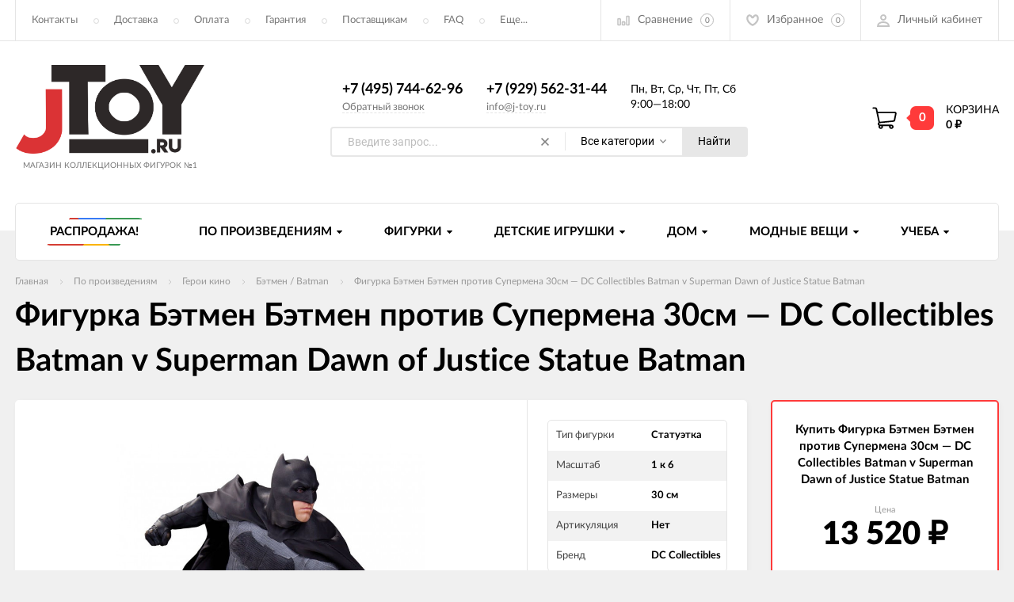

--- FILE ---
content_type: text/html; charset=utf-8
request_url: https://j-toy.ru/DC_Collectibles_Batman_v_Superman_Dawn_of_Justice_Statue_Batman_JT0038/
body_size: 28906
content:
<!DOCTYPE html><html lang="ru"><head prefix="og: http://ogp.me/ns# fb: http://ogp.me/ns/fb# product: http://ogp.me/ns/product#"><meta charset="utf-8"><title>Купить фигурку Бэтмен против Супермена 30см от DC Collectibles Batman v Superman Dawn of Justice Statue Batman | Джей Той</title><meta name="viewport" content="width=device-width"><meta name="keywords" content="Фигурка Бэтмен Бэтмен против Супермена 30см — DC Collectibles Batman v Superman Dawn of Justice Statue Batman, 1, Бэтмен / Batman" /><meta name="description" content="Здесь вы можете купить фигурку Бэтмен против Супермена 30см от DC Collectibles Batman v Superman Dawn of Justice Statue Batman, а также другие статуэтки от DC Collectibles." /><link rel="icon" href="/favicon.ico"/><link rel="shortcut icon" href="/favicon.ico"/><link rel="preload" href="/wa-data/public/site/themes/jtoy_theme/fonts/fonts/lato-regular-webfont.woff" as="font" type="font/woff2" crossorigin="anonymous"><link rel="preload" href="/wa-data/public/site/themes/jtoy_theme/fonts/fonts/lato-bold-webfont.woff" as="font" type="font/woff2" crossorigin="anonymous"><link rel="preload" href="/wa-data/public/site/themes/jtoy_theme/fonts/fonts/lato-black-webfont.woff" as="font" type="font/woff2" crossorigin="anonymous"><link rel="preload" href="/wa-data/public/site/themes/jtoy_theme/fonts/fonts/lato-italic-webfont.woff" as="font" type="font/woff2" crossorigin="anonymous"><link rel="stylesheet" href="/wa-data/public/site/themes/jtoy_theme/css/app.min.css"><link href="/wa-data/public/shop/plugins/addgifts/css/all_267a7f2237c65ac3446994743b484e71.css" rel="stylesheet">
<script>let real_theme_url = '/wa-data/public/site/themes/jtoy_theme/';let compare_url = "/compare/";let favorites_url = "/search/?get=favorites";let history_url = "/search/?get=history";</script><script src="/wa-data/public/site/themes/jtoy_theme/js/app.min.js"></script><script src="/wa-apps/shop/plugins/addgifts/js/frontend.min.js?v=2.5.2"></script>
<script src="/wa-apps/shop/plugins/flexdiscount/js/flexdiscountFrontend.min.js?2025.11.48"></script>
<script src='/wa-apps/shop/plugins/arrived/js/main.js?v3.3.4'></script>
		<script> var arrived_ignore_stock_count = 0; </script>
		<link rel='stylesheet' href='/wa-apps/shop/plugins/arrived/css/main.css?v3.3.4' /><script>if (typeof shop_addgifts__frontend == 'undefined') {
            document.addEventListener('DOMContentLoaded', function () {
                shop_addgifts__frontend.base_url = '/';
            })
        } else {
            shop_addgifts__frontend.base_url = '/';
        } 
        </script><script type="text/javascript" src="/dp-plugin/config/?v1.22.6"></script>                        <link rel="stylesheet" href="https://j-toy.ru/wa-apps/shop/plugins/searchpro/assets/frontend.field.css?v2.1.4" />
                    <link rel="stylesheet" href="https://j-toy.ru/wa-data/public/shop/plugins/searchpro/stylesheet/jtoy_theme/field.css?1715283932" />
                                    <script src="/wa-apps/shop/plugins/searchpro/assets/frontend.field.js?v2.1.4" defer></script>
            <style>i.icon16-flexdiscount.loading{background-image:url(https://j-toy.ru/wa-apps/shop/plugins/flexdiscount/img/loading16.gif)}i.flexdiscount-big-loading{background:url(https://j-toy.ru/wa-apps/shop/plugins/flexdiscount/img/loading.gif) no-repeat}.fl-is-loading > * { opacity: 0.3; }.fl-is-loading { position:relative }.fl-is-loading:after{ position:absolute; top:0;left:0;content:"";width:100%;height:100%; background:url(https://j-toy.ru/wa-apps/shop/plugins/flexdiscount/img/loader2.gif) center center no-repeat}.fl-loader-2:after{ position:absolute; top:0;left:0;content:"";width:100%;height:100%; background:url(/wa-content/img/loading16.gif) center center no-repeat}i.icon16-flexdiscount{background-repeat:no-repeat;height:16px;width:16px;display:inline-block;text-indent:-9999px;text-decoration:none!important;vertical-align:top;margin:-.1em .25em 0 0}i.flexdiscount-big-loading{display:inline-block;width:32px;height:32px;margin:15px 0}.flexdiscount-coup-del-block,.flexdiscount-loader{display:none}.align-center{text-align:center}.flexdiscount-coup-result,.flexdiscount-form,.flexdiscount-price-block,.flexdiscount-user-affiliate,.flexdiscount-user-discounts{margin:10px 0}.flexdiscount-coup-result{color:green}.flexdiscount-coup-result.flexdiscount-error{color:red}.flexdiscount-max-affiliate,.flexdiscount-max-discount{font-size:1.5em;color:#c03;font-weight:600}.flexdiscount-coupon-delete:before{content:'x';padding:5px;-webkit-border-radius:50%;-moz-border-radius:50%;border-radius:50%;border:2px solid red;width:.5em;height:.5em;display:inline-block;text-align:center;line-height:.5em;margin-right:5px;font-size:1.3em;color:red;font-weight:700;vertical-align:middle}.flexdiscount-price-block{display:inline-block}.flexdiscount-product-discount{display:table}.flexdiscount-my-content>div{padding:10px}.flexdiscount-discounts-affiliate{color:#c03;background:#fff4b4;padding:5px 10px;border-radius:20px}/***********************
 *
 * ru: Блок Доступных скидок и бонусов
 * en: Available discount and bonuses
 *
************************/

/**
* Обертка
* Wrap
*/
.flexdiscount-available-discount { }
/**
* Блок вывода Доступных скидок и бонусов
* Available discount and bonuses
*/
.flexdiscount-alldiscounts { clear: none; background-color: #FFFFFF; border: 1px solid #DDDDDD; -webkit-border-radius: 4px; -moz-border-radius: 4px; border-radius: 4px; margin: 10px 0; }
/**
* Шапка
* Header block
*/
.flexdiscount-alldiscounts-heading { background: #fff4b4; text-transform: uppercase; -webkit-border-top-left-radius: 3px; -moz-border-top-left-radius: 3px; border-top-left-radius: 3px; -webkit-border-top-right-radius: 3px; -moz-border-top-right-radius: 3px; border-top-right-radius: 3px; padding: 10px 15px;}
/**
* Заголовок шапки
* Header text
*/
.flexdiscount-alldiscounts-heading .h3 { font-size: 14px; margin: 0; padding: 0; color: #444;}
/**
* Внутренний отступ основной части
* Padding of the block body
*/
.flexdiscount-alldiscounts-body, .flexdiscount-alldiscounts .flexdiscount-body { padding: 15px; }
/*
* Ширина таблицы
* Width table
*/
.flexdiscount-alldiscounts table { width: 100%; }
/*
* Внешний отступ неупорядоченных списков
* Margin of unordered lists
*/
.flexdiscount-alldiscounts ul { margin: 0; }
/*
* Стили таблицы
* Table styles
*/
.flexdiscount-alldiscounts .flexdiscount-table { border-left: 1px solid #000; border-top: 1px solid #000; width: 100%; margin: 0; }
/*
* Стили заголовков и ячеек таблицы
* Table cells styles
*/
.flexdiscount-alldiscounts .flexdiscount-table td, .flexdiscount-alldiscounts .flexdiscount-table th { color: #000; border: 1px solid #000; padding: 5px; }
.fl-discount-skus { margin-bottom: 10px; }
tr.fl-discount-skus td { padding: 10px 5px; }

/***********************
 *
 * ru: Блок Действующих скидок и бонусов
 * en: Product active discounts and bonuses
 *
************************/

/**
* Обертка
* Wrap
*/
.flexdiscount-product-discount { display: table; }
/**
* Блок вывода Действующих скидок и бонусов
* Product active discounts and bonuses block
*/
.flexdiscount-pd-block { background-color: #FFFFFF; border: 1px solid #DDDDDD; -webkit-border-radius: 4px; -moz-border-radius: 4px; border-radius: 4px; margin: 10px 0; }
/**
* Шапка
* Header block
*/
.flexdiscount-pd-block .flexdiscount-heading, #yourshop .flexdiscount-pd-block .flexdiscount-heading { background: #163bdb; text-transform: uppercase; border-color: #DDDDDD; color: #333333; -webkit-border-top-left-radius: 3px; -moz-border-top-left-radius: 3px; border-top-left-radius: 3px; -webkit-border-top-right-radius: 3px; -moz-border-top-right-radius: 3px; border-top-right-radius: 3px; padding: 10px 15px;}
/**
* Заголовок шапки
* Header text
*/
.flexdiscount-pd-block .flexdiscount-heading .h3 { font-size: 14px; margin: 0; padding: 0; color: #fff;}
/**
* Внутренний отступ основной части
* Padding of the block body
*/
.flexdiscount-pd-block .flexdiscount-body { padding: 15px; }
/*
* Внешний отступ неупорядоченных списков
* Margin of unordered lists
*/
.flexdiscount-pd-block ul { margin: 0; }
/*
* Стили таблицы
* Table styles
*/
.flexdiscount-pd-block .flexdiscount-table { border-left: 1px solid #000; border-top: 1px solid #000; width: 100%; margin: 0; }
/*
* Стили заголовков и ячеек таблицы
* Table cells styles
*/
.flexdiscount-pd-block .flexdiscount-table td, .flexdiscount-pd-block .flexdiscount-table th { color: #000; border: 1px solid #000; padding: 5px; }

/***********************
 *
 * ru: Активные скидок и бонусов
 * en: Active discounts and bonuses block
 *
************************/

/**
* Обертка
* Wrap
*/
.flexdiscount-user-discounts { }
/**
* Блок вывода активных скидок и бонусов
* Active discounts and bonuses block
*/
.flexdiscount-discounts { clear: both; overflow: hidden; background-color: #FFFFFF; border: 1px solid #ddd; margin: 10px 0; }
/**
* Шапка
* Header block
*/
.flexdiscount-discounts-heading { background: #eee; text-transform: uppercase; color: #333333; padding: 10px 15px; }
/**
* Заголовок шапки
* Header text
*/
.flexdiscount-discounts-heading .h3 { font-size: 14px; margin: 0; color: #444; }
/**
* Внутренний отступ основной части
* Padding of the block body
*/
.flexdiscount-discounts-body { padding: 0; }
/*
* Ширина таблицы
* Width table
*/
.flexdiscount-discounts table { width: 100%; }
/*
* Стили неупорядоченных списков
* Styles of unordered lists
*/
.flexdiscount-discounts-body ul { list-style: none; padding: 0; margin: 0; }
.flexdiscount-discounts-body li { padding: 10px 15px; background-color: #fefce3; margin: 5px 0; }
/*
* Стили для размера скидки
* Styles for discount
*/
.flexdiscount-discounts-price { color: #e8385c; display: inline-block; }

/***********************
 *
 * ru: Дополнительная форма ввода купонов
 * en: Additional coupon form
 *
************************/

/*
* Цвет сообщения о успешно введенном купоне
* Message color about successfully entered coupon
*/
.flexdiscount-coup-result { color: green; }
/*
* Цвет сообщения о неверно введенном купоне
* Message color about incorrectly entered coupon
*/
.flexdiscount-coup-result.flexdiscount-error { color: #ff0000; }
/**
* Крестик удаления купона
* Delete coupon cross
*/
.flexdiscount-coupon-delete:before { content: 'x'; padding: 5px; -webkit-border-radius: 50%; -moz-border-radius: 50%; border-radius: 50%; border: 2px solid #ff0000; width: .5em; height: .5em; display: inline-block; text-align: center; line-height: .5em; margin-right: 5px; font-size: 1.3em; color: #ff0000; font-weight: bold; vertical-align: middle; }

/***********************
 *
 * ru: Блок правил запрета
 * en: Deny discounts block
 *
************************/

/**
* Обертка
* Wrap
*/
.flexdiscount-deny-discount { }
/**
* Блок вывода правил запрета
* Deny discounts block
*/
.flexdiscount-denydiscounts { clear: none; background-color: #FFFFFF; border: 1px solid #DDDDDD; -webkit-border-radius: 4px; -moz-border-radius: 4px; border-radius: 4px; margin: 10px 0; }
/**
* Шапка
* Header block
*/
.flexdiscount-denydiscounts-heading { background: #ff0000; text-transform: uppercase; -webkit-border-top-left-radius: 3px; -moz-border-top-left-radius: 3px; border-top-left-radius: 3px; -webkit-border-top-right-radius: 3px; -moz-border-top-right-radius: 3px; border-top-right-radius: 3px; padding: 10px 15px;}
/**
* Заголовок шапки
* Header text
*/
.flexdiscount-denydiscounts-heading .h3 { font-size: 14px; margin: 0; padding: 0; color: #fff;}
/**
* Внутренний отступ основной части
* Padding of the block body
*/
.flexdiscount-denydiscounts-body, .flexdiscount-denydiscounts .flexdiscount-body { padding: 15px; }
/*
* Ширина таблицы
* Width table
*/
.flexdiscount-denydiscounts table { width: 100%; }
/*
* Внешний отступ неупорядоченных списков
* Margin of unordered lists
*/
.flexdiscount-denydiscounts ul { margin: 0; }
/*
* Стили таблицы
* Table styles
*/
.flexdiscount-denydiscounts .flexdiscount-table { border-left: 1px solid #000; border-top: 1px solid #000; width: 100%; margin: 0; }
/*
* Стили заголовков и ячеек таблицы
* Table cells styles
*/
.flexdiscount-denydiscounts .flexdiscount-table td, .flexdiscount-denydiscounts .flexdiscount-table th { color: #000; border: 1px solid #000; padding: 5px; }

/***********************
 *
 * ru: Блок цены со скидкой
 * en: Block of price with discount
 *
************************/

/*
* Обертка
* Wrap
*/
.flexdiscount-price-block { display: inline-block; }

/***********************
 *
 * ru: Скидки в личном кабинете
 * en: Discounts in customer account
 *
************************/

/*
* Обертка
* Wrap
*/
.flexdiscount-my-content > div { padding: 10px; }

/***********************
 *
 * ru: Остальные стили
 * en: Other styles
 *
************************/

/*
* Бонусы
* Bonuses
*/
.flexdiscount-discounts-affiliate { color: #c03; background: #fff4b4; padding: 5px 10px; border-radius: 20px; }
/**
* Максимальное значение скидок и бонусов в блоках Доступных и Действующих скидок
* Maximum value of discount and bonuses in Available discounts block and Product discounts block
*/
.flexdiscount-max-discount, .flexdiscount-max-affiliate { font-size: 1.3em; color: #c03; font-weight: 600; }</style><script>$(function() {$.flexdiscountFrontend = new FlexdiscountPluginFrontend({urls: {couponAddUrl: '/flexdiscount/couponAdd/',updateDiscountUrl: '/flexdiscount/update/',refreshCartUrl: '/flexdiscount/cartUpdate/',deleteUrl: '/flexdiscount/couponDelete/',cartSaveUrl: {shop: '/cart/save/',plugin: '/my/'},cartDeleteUrl: {shop: '/cart/delete/',plugin: '/my/'},cartAddUrl: {shop: '/cart/add/',plugin: '/my/'}},updateInfoblocks: 1,hideDefaultAffiliateBlock: '',ss8forceUpdate: '0',addAffiliateBlock: 0,loaderType: 'loader1',locale: 'ru_RU',settings: {"enable_frontend_cart_hook":0},ss8UpdateAfterPayment: 0,shopVersion: '11.6.0.1130'});});</script><style>
    .product-groups {
	position: relative;
	margin-top: 15px;
}

.product-group {
	margin-bottom: 10px;
}

.product-group__title {
	font-weight: 700;
	color: #4d4d4d;
	margin-bottom: 10px;
	font-size: 14px;
}

.product-group__items-wrapper {
	overflow: hidden;
	transition: max-height 0.2s ease;
}

.product-group__toggler {
	text-align:right;
}

.product-group__toggler-btn {
	border-bottom: 1px dashed;
	cursor: pointer;
}

.product-group__toggler-btn::before {
	content: 'Показать ещё'
}

.product-group__items-wrapper--show + .product-group__toggler .product-group__toggler-btn::before {
	content: 'Скрыть'
}

.product-group-links,
.product-group-photos,
.product-group-colors {
	display: flex;
	flex-wrap: wrap;
	position: relative;
}

.product-group__item {
	display: flex;
	position: relative;
	justify-content: center;
	align-items: center;
	color: #808080;
	font-size: 15px;
	font-weight: 700;
	line-height: 2;
	text-align: center;
	margin: 0 10px 10px 0;
	transition: background-color .3s ease, box-shadow .3s ease;
	border: 2px solid #e5e5e5;
	border-radius: 5px;
	text-decoration: none;
	overflow: hidden;
}

.product-group__item:hover,
.product-group__item:focus {
	color: #808080;
	background-color: #fafafa;
	border-color: #f2994a;
}

.product-group__item.product-group__item--active {
	color: #f2994a;
	border-color: #f2994a;
}

.product-group__item.product-group-links__item {
	padding: 0 8px;
}

.product-group-photos__image {
	width: 100%;
	border-radius: 3px;
}

.product-group__item.product-group-colors__item {
	font-size: 0;
	width: 34px;
	height: 34px;
	padding: 0;
	border-radius: 50%;
}

.product-group__item.product-group-colors__item:hover,
.product-group__item.product-group-colors__item:focus {
	border-color: #f2994a;
}

.product-group__item--active.product-group-colors__item--active {
	border-color: #f2994a;
}
.product-group__title {
	}


.product-group__item.product-group-links__item {
				}

.product-group__item.product-group-links__item:hover,
.product-group__item.product-group-links__item:focus {
	}

.product-group__item--active.product-group-links__item--active {
	}

.product-group__item.product-group-photos__item {
				}

.product-group__item--active.product-group-photos__item--active {
	}

.product-group-photos__image {
	}

.product-group__item.product-group-colors__item {
			}

.product-group__item.product-group-colors__item:hover {
	}

.product-group__item--active.product-group-colors__item--active {
	}
</style><meta property="og:type" content="website">
<meta property="og:title" content="Купить фигурку Бэтмен против Супермена 30см от DC Collectibles Batman v Superman Dawn of Justice Statue Batman | Джей Той">
<meta property="og:description" content="Здесь вы можете купить фигурку Бэтмен против Супермена 30см от DC Collectibles Batman v Superman Dawn of Justice Statue Batman, а также другие статуэтки от DC Collectibles.">
<meta property="og:image" content="https://j-toy.ru/wa-data/public/shop/products/70/13/1370/images/6167/figurka_betmen_betmen_protiv_supermena_30sm_ot_dc_collectibles-0.750x0.jpg">
<meta property="og:url" content="https://j-toy.ru/DC_Collectibles_Batman_v_Superman_Dawn_of_Justice_Statue_Batman_JT0038/">
<meta property="product:price:amount" content="13520">
<meta property="product:price:currency" content="RUB">
<link rel="icon" href="/favicon.ico?v=1527765175" type="image/x-icon" /><meta name="yandex-verification" content="dcef8d30bc52a3ff" /><!-- Yandex.Metrika counter -->
</head><body><div id="mainWrapper"><header class="site-header"><div class="top-header"><div class="container"><div class="inner"><div class="main-menu__mobile"><a href="#mobile__menu" class="mobile-link__open"><svg class="icon icon-hamburger" width="21" height="15"><use xlink:href="#icon-hamburger"></use></svg></a><nav id="mobile__menu"><ul id='panel-menu'><li><a href="/kontakty/">Контакты</a></li><li><a href="/dostavka/">Доставка</a></li><li><a href="/oplata/">Оплата</a></li><li><a href="/garantiya/">Гарантия</a></li><li><a href="/postavshchikam/">Поставщикам</a></li><li><a href="/faq/">FAQ</a></li><li><a href="/politika-obrabotki-dannykh/">Политика обработки данных</a></li></ul><ul id="panel-profile"><li class="dropdown__item"><a href="/login/" class="dropdown__link">Авторизация</a></li><li class="dropdown__item"><a href="/signup/" class="dropdown__link">Регистрация</a></li><li class="user-menu__item"><a class="user-menu__link" href="/compare/"><span class="menu__title">Список сравнения</span></a></li><li class="user-menu__item"><a class="user-menu__link" href="/search/?get=favorites"><span class="menu__title">Список избранного</span></a></li><li class="user-menu__item"><a class="user-menu__link" href="/search/?get=viewed"><span class="menu__title">История просмотров</span></a></li></ul></nav></div><div class="main-menu"><ul class="main-menu__list" style="overflow: hidden;" data-dropdown-label="Еще..."><li class="main-menu__item"><a class="main-menu__link" href="/kontakty/" title="Контакты">Контакты</a></li><li class="main-menu__item"><a class="main-menu__link" href="/dostavka/" title="Доставка">Доставка</a></li><li class="main-menu__item"><a class="main-menu__link" href="/oplata/" title="Оплата">Оплата</a></li><li class="main-menu__item"><a class="main-menu__link" href="/garantiya/" title="Гарантия">Гарантия</a></li><li class="main-menu__item"><a class="main-menu__link" href="/postavshchikam/" title="Поставщикам">Поставщикам</a></li><li class="main-menu__item"><a class="main-menu__link" href="/faq/" title="FAQ">FAQ</a></li><li class="main-menu__item"><a class="main-menu__link" href="/politika-obrabotki-dannykh/" title="Политика обработки данных">Политика обработки данных</a></li></ul></div><div class="user-menu"><ul class="user-menu__list"><li class="user-menu__item"><a class="user-menu__link" href="/compare/"><span class="menu__icon"><svg class="icon icon-compare" width="16" height="14"><use xlink:href="#icon-compare"></use></svg></span><span class="menu__title">Сравнение</span><span class="menu__count"><span class="js-count-compare">0</span></span></a></li><li class="user-menu__item"><a class="user-menu__link" href="/search/?get=favorites"><span class="menu__icon"><svg class="icon icon-fav" width="16" height="15"><use xlink:href="#icon-fav"></use></svg></span><span class="menu__title">Избранное</span><span class="menu__count"><span class="js-count-favorites">0</span></span></a></li><li class="user-menu__item"><a class="user-menu__link" href="/login/"><span class="menu__icon"><svg class="icon icon-user" width="17" height="16"><use xmlns:xlink="http://www.w3.org/1999/xlink" xlink:href="#icon-user"></use></svg></span><span class="menu__title no-margin">Личный кабинет</span></a><ul class="user-menu__dropdown"><li class="dropdown__item"><a href="/login/" class="dropdown__link">Авторизация</a></li><li class="dropdown__item"><a href="/signup/" class="dropdown__link">Регистрация</a></li></ul></li></ul></div></div></div></div><div class="main-header"><div class="container"><div class="inner"><div class="main-logo"><a href="/"><img class="lazy" width="240" height="112" data-src="/wa-data/public/site/themes/jtoy_theme/img/logo.png" src="[data-uri]" alt=""><div class="preloader"></div><span class="logo__slogan">Магазин коллекционных фигурок №1</span></a></div><div class="main-contacts"><div class="main-contacts__items"><div class="main-contacts__item"><div class="main-contacts__inner"><a class="main-contacts__tel" href="tel:+74957446296">+7 (495) 744-62-96</a></div><div class="main-contacts__inner"><a class="main-contacts__link incart-callback" href="javascript:void(0);">Обратный звонок</a></div></div><div class="main-contacts__item"><div class="main-contacts__inner"><a class="main-contacts__tel" href="tel:+79295623144">+7 (929) 562-31-44</a></div><div class="main-contacts__inner"><a class="main-contacts__link" href="mailto:info@j-toy.ru">info@j-toy.ru</a></div></div><div class="main-contacts__item"><div class="main-contacts__workdays">Пн, Вт, Ср, Чт, Пт, Сб</div><div class="main-contacts__workhours">9:00—18:00</div></div></div><div class="main-search">    <div class="js-searchpro__field-wrapper" id="searchpro-field-wrapper-6972a8b2bd90d"  data-params="{&quot;dropdown_status&quot;:true,&quot;category_status&quot;:true,&quot;dropdown_min_length&quot;:3,&quot;history_cookie_key&quot;:&quot;shop_searchpro_search_history&quot;,&quot;popular_status&quot;:true,&quot;popular_max_count&quot;:5,&quot;history_status&quot;:true,&quot;history_search_status&quot;:true,&quot;history_max_count&quot;:5,&quot;clear_button_status&quot;:true,&quot;escape_slash&quot;:true,&quot;dropdown_url&quot;:&quot;\/searchpro-plugin\/dropdown\/&quot;,&quot;results_url&quot;:&quot;\/search&quot;,&quot;helper_dropdown&quot;:{&quot;current&quot;:&quot;&lt;div class=\&quot;searchpro__dropdown\&quot;&gt;\n\t&lt;div class=\&quot;searchpro__dropdown-group searchpro__dropdown-group-history\&quot;&gt;\n\t\t\t\t\t&lt;div class=\&quot;searchpro__dropdown-group-title\&quot;&gt;\n\t\t\t\t\u041f\u043e\u043f\u0443\u043b\u044f\u0440\u043d\u044b\u0435 \u0437\u0430\u043f\u0440\u043e\u0441\u044b\n\t\t\t&lt;\/div&gt;\n\t\t\t&lt;div class=\&quot;searchpro__dropdown-group-entities js-searchpro__dropdown-entities\&quot;&gt;\n\t\t\t\t\t\t\t\t\t&lt;a class=\&quot;searchpro__dropdown-entity js-searchpro__dropdown-entity\&quot;\n\t\t\t\t\t   data-action=\&quot;value:data-value\&quot; data-value=\&quot;\u0434\u0436\u0435\u0439\u0441\u043e\u043d \u0432\u0443\u0440\u0445\u0438\u0437\&quot; href=\&quot;\/search\/%D0%B4%D0%B6%D0%B5%D0%B9%D1%81%D0%BE%D0%BD+%D0%B2%D1%83%D1%80%D1%85%D0%B8%D0%B7\/\&quot;&gt;\n\t\t\t\t\t\t\u0434\u0436\u0435\u0439\u0441\u043e\u043d \u0432\u0443\u0440\u0445\u0438\u0437\n\n\t\t\t\t\t\t\t\t\t\t\t&lt;\/a&gt;\n\t\t\t\t\t\t\t\t\t&lt;a class=\&quot;searchpro__dropdown-entity js-searchpro__dropdown-entity\&quot;\n\t\t\t\t\t   data-action=\&quot;value:data-value\&quot; data-value=\&quot;\u0447\u0435\u0440\u0435\u043f\u0430\u0448\u043a\u0438 \u043d\u0438\u043d\u0434\u0437\u044f\&quot; href=\&quot;\/search\/%D1%87%D0%B5%D1%80%D0%B5%D0%BF%D0%B0%D1%88%D0%BA%D0%B8+%D0%BD%D0%B8%D0%BD%D0%B4%D0%B7%D1%8F\/\&quot;&gt;\n\t\t\t\t\t\t\u0447\u0435\u0440\u0435\u043f\u0430\u0448\u043a\u0438 \u043d\u0438\u043d\u0434\u0437\u044f\n\n\t\t\t\t\t\t\t\t\t\t\t&lt;\/a&gt;\n\t\t\t\t\t\t\t\t\t&lt;a class=\&quot;searchpro__dropdown-entity js-searchpro__dropdown-entity\&quot;\n\t\t\t\t\t   data-action=\&quot;value:data-value\&quot; data-value=\&quot;\u043c\u0430\u0439\u043a\u043b \u043c\u0430\u0439\u0435\u0440\u0441\&quot; href=\&quot;\/search\/%D0%BC%D0%B0%D0%B9%D0%BA%D0%BB+%D0%BC%D0%B0%D0%B9%D0%B5%D1%80%D1%81\/\&quot;&gt;\n\t\t\t\t\t\t\u043c\u0430\u0439\u043a\u043b \u043c\u0430\u0439\u0435\u0440\u0441\n\n\t\t\t\t\t\t\t\t\t\t\t&lt;\/a&gt;\n\t\t\t\t\t\t\t\t\t&lt;a class=\&quot;searchpro__dropdown-entity js-searchpro__dropdown-entity\&quot;\n\t\t\t\t\t   data-action=\&quot;value:data-value\&quot; data-value=\&quot;\u0445\u0438\u0449\u043d\u0438\u043a\&quot; href=\&quot;\/search\/%D1%85%D0%B8%D1%89%D0%BD%D0%B8%D0%BA\/\&quot;&gt;\n\t\t\t\t\t\t\u0445\u0438\u0449\u043d\u0438\u043a\n\n\t\t\t\t\t\t\t\t\t\t\t&lt;\/a&gt;\n\t\t\t\t\t\t\t\t\t&lt;a class=\&quot;searchpro__dropdown-entity js-searchpro__dropdown-entity\&quot;\n\t\t\t\t\t   data-action=\&quot;value:data-value\&quot; data-value=\&quot;\u0442\u0435\u0440\u043c\u0438\u043d\u0430\u0442\u043e\u0440\&quot; href=\&quot;\/search\/%D1%82%D0%B5%D1%80%D0%BC%D0%B8%D0%BD%D0%B0%D1%82%D0%BE%D1%80\/\&quot;&gt;\n\t\t\t\t\t\t\u0442\u0435\u0440\u043c\u0438\u043d\u0430\u0442\u043e\u0440\n\n\t\t\t\t\t\t\t\t\t\t\t&lt;\/a&gt;\n\t\t\t\t\t\t\t&lt;\/div&gt;\n\t\t\t\t&lt;div class=\&quot;js-searchpro__dropdown-history\&quot;&gt;\n\t\t\t\t\t&lt;\/div&gt;\n\t&lt;\/div&gt;\n&lt;\/div&gt;\n&quot;,&quot;template&quot;:&quot;&lt;div class=\&quot;searchpro__dropdown\&quot;&gt;\n\t&lt;div class=\&quot;searchpro__dropdown-group searchpro__dropdown-group-history\&quot;&gt;\n\t\t\t\t\t&lt;div class=\&quot;searchpro__dropdown-group-title\&quot;&gt;\n\t\t\t\t\u041f\u043e\u043f\u0443\u043b\u044f\u0440\u043d\u044b\u0435 \u0437\u0430\u043f\u0440\u043e\u0441\u044b\n\t\t\t&lt;\/div&gt;\n\t\t\t&lt;div class=\&quot;searchpro__dropdown-group-entities js-searchpro__dropdown-entities\&quot;&gt;\n\t\t\t\t\t\t\t\t\t&lt;a class=\&quot;searchpro__dropdown-entity js-searchpro__dropdown-entity\&quot;\n\t\t\t\t\t   data-action=\&quot;value:data-value\&quot; data-value=\&quot;\u0434\u0436\u0435\u0439\u0441\u043e\u043d \u0432\u0443\u0440\u0445\u0438\u0437\&quot; href=\&quot;\/search\/%D0%B4%D0%B6%D0%B5%D0%B9%D1%81%D0%BE%D0%BD+%D0%B2%D1%83%D1%80%D1%85%D0%B8%D0%B7\/\&quot;&gt;\n\t\t\t\t\t\t\u0434\u0436\u0435\u0439\u0441\u043e\u043d \u0432\u0443\u0440\u0445\u0438\u0437\n\n\t\t\t\t\t\t\t\t\t\t\t&lt;\/a&gt;\n\t\t\t\t\t\t\t\t\t&lt;a class=\&quot;searchpro__dropdown-entity js-searchpro__dropdown-entity\&quot;\n\t\t\t\t\t   data-action=\&quot;value:data-value\&quot; data-value=\&quot;\u0447\u0435\u0440\u0435\u043f\u0430\u0448\u043a\u0438 \u043d\u0438\u043d\u0434\u0437\u044f\&quot; href=\&quot;\/search\/%D1%87%D0%B5%D1%80%D0%B5%D0%BF%D0%B0%D1%88%D0%BA%D0%B8+%D0%BD%D0%B8%D0%BD%D0%B4%D0%B7%D1%8F\/\&quot;&gt;\n\t\t\t\t\t\t\u0447\u0435\u0440\u0435\u043f\u0430\u0448\u043a\u0438 \u043d\u0438\u043d\u0434\u0437\u044f\n\n\t\t\t\t\t\t\t\t\t\t\t&lt;\/a&gt;\n\t\t\t\t\t\t\t\t\t&lt;a class=\&quot;searchpro__dropdown-entity js-searchpro__dropdown-entity\&quot;\n\t\t\t\t\t   data-action=\&quot;value:data-value\&quot; data-value=\&quot;\u043c\u0430\u0439\u043a\u043b \u043c\u0430\u0439\u0435\u0440\u0441\&quot; href=\&quot;\/search\/%D0%BC%D0%B0%D0%B9%D0%BA%D0%BB+%D0%BC%D0%B0%D0%B9%D0%B5%D1%80%D1%81\/\&quot;&gt;\n\t\t\t\t\t\t\u043c\u0430\u0439\u043a\u043b \u043c\u0430\u0439\u0435\u0440\u0441\n\n\t\t\t\t\t\t\t\t\t\t\t&lt;\/a&gt;\n\t\t\t\t\t\t\t\t\t&lt;a class=\&quot;searchpro__dropdown-entity js-searchpro__dropdown-entity\&quot;\n\t\t\t\t\t   data-action=\&quot;value:data-value\&quot; data-value=\&quot;\u0445\u0438\u0449\u043d\u0438\u043a\&quot; href=\&quot;\/search\/%D1%85%D0%B8%D1%89%D0%BD%D0%B8%D0%BA\/\&quot;&gt;\n\t\t\t\t\t\t\u0445\u0438\u0449\u043d\u0438\u043a\n\n\t\t\t\t\t\t\t\t\t\t\t&lt;\/a&gt;\n\t\t\t\t\t\t\t\t\t&lt;a class=\&quot;searchpro__dropdown-entity js-searchpro__dropdown-entity\&quot;\n\t\t\t\t\t   data-action=\&quot;value:data-value\&quot; data-value=\&quot;\u0442\u0435\u0440\u043c\u0438\u043d\u0430\u0442\u043e\u0440\&quot; href=\&quot;\/search\/%D1%82%D0%B5%D1%80%D0%BC%D0%B8%D0%BD%D0%B0%D1%82%D0%BE%D1%80\/\&quot;&gt;\n\t\t\t\t\t\t\u0442\u0435\u0440\u043c\u0438\u043d\u0430\u0442\u043e\u0440\n\n\t\t\t\t\t\t\t\t\t\t\t&lt;\/a&gt;\n\t\t\t\t\t\t\t&lt;\/div&gt;\n\t\t\t\t&lt;div class=\&quot;js-searchpro__dropdown-history\&quot;&gt;\n\t\t\t\t\t\t\t&lt;div class=\&quot;searchpro__dropdown-group-title\&quot;&gt;\n\t\t\t\t\t\u0418\u0441\u0442\u043e\u0440\u0438\u044f \u0437\u0430\u043f\u0440\u043e\u0441\u043e\u0432\n\t\t\t\t&lt;\/div&gt;\n\t\t\t\t&lt;div class=\&quot;searchpro__dropdown-group-entities js-searchpro__dropdown-entities\&quot;&gt;\n\t\t\t\t\t\t\t\t\t\t\t&lt;a class=\&quot;searchpro__dropdown-entity js-searchpro__dropdown-entity\&quot;\n\t\t\t\t\t\t   data-action=\&quot;value:data-value\&quot; data-value=\&quot;\&quot; href=\&quot;\/search\/%QUERY%\/\&quot;&gt;\n\t\t\t\t\t&lt;span class=\&quot;js-searchpro__dropdown-entity_query\&quot;&gt;\n\t\t\t\t\t\t\n\t\t\t\t\t&lt;\/span&gt;\n\t\t\t\t\t\t\t\t\t\t\t\t\t\t\t&lt;div class=\&quot;searchpro__dropdown-entity_delete-button js-searchpro__dropdown-entity_delete-button\&quot;&gt;\n\t\t\t\t\t\t\t\t\t\u0423\u0434\u0430\u043b\u0438\u0442\u044c\n\t\t\t\t\t\t\t\t&lt;\/div&gt;\n\t\t\t\t\t\t\t\t\t\t\t\t\t&lt;\/a&gt;\n\t\t\t\t\t\t\t\t\t&lt;\/div&gt;\n\t\t\t\t\t&lt;\/div&gt;\n\t&lt;\/div&gt;\n&lt;\/div&gt;\n&quot;}}" >
        <div class="js-searchpro__field">
	<div class="searchpro__field">
	<div class="searchpro__field-container js-searchpro__field-container">
		<div class="searchpro__field-input-container">
			<input class="searchpro__field-input js-searchpro__field-input" autocomplete="off"
			       placeholder="Введите запрос..."/>
			<div class="searchpro__field-clear-button js-searchpro__field-clear-button"></div>
		</div>
					
			
						<div class="searchpro__field-categories-container">
				<input type="hidden" name="category_id"
				       value="0"
				       class="js-searchpro__field-category-input"/>
				<div class="searchpro__field-categories-label js-searchpro__field-category-selector">
                    <span>
                        	                        Все категории
                                            </span>
				</div>
				<ul class="searchpro__field-categories-list js-searchpro__field-categories-list">
					<li class="js-searchpro__field-category searchpro__field-category searchpro__field-category-all selected"
					    data-id="0">Все категории
					</li>
					
																<li class="js-searchpro__field-category searchpro__field-category" data-id="1406"
						    title="Распродажа!">
							<span>
								Распродажа!
							</span>
						</li>
																	<li class="js-searchpro__field-category searchpro__field-category" data-id="1226"
						    title="По произведениям">
							<span>
								По произведениям
							</span>
						</li>
																	<li class="js-searchpro__field-category searchpro__field-category" data-id="1408"
						    title="Фигурки">
							<span>
								Фигурки
							</span>
						</li>
																	<li class="js-searchpro__field-category searchpro__field-category" data-id="1413"
						    title="Детские игрушки">
							<span>
								Детские игрушки
							</span>
						</li>
																	<li class="js-searchpro__field-category searchpro__field-category" data-id="1433"
						    title="Дом">
							<span>
								Дом
							</span>
						</li>
																	<li class="js-searchpro__field-category searchpro__field-category" data-id="1422"
						    title="Модные вещи">
							<span>
								Модные вещи
							</span>
						</li>
																	<li class="js-searchpro__field-category searchpro__field-category" data-id="1441"
						    title="Учеба">
							<span>
								Учеба
							</span>
						</li>
															</ul>
			</div>
				<div class="searchpro__field-button-container">
			<div class="searchpro__field-button js-searchpro__field-button">Найти</div>
		</div>
	</div>
</div>

</div>

    </div>
</div></div><div class="main-mobile"><ul class="main-mobile__list"><li class="main-mobile__item"><a class="main-mobile__link phone-link" href="tel:+74957446296"><svg class="icon icon-phone" width="24" height="23"><use xlink:href="#icon-phone"></use></svg></a></li><li class="main-mobile__item"><a class="main-mobile__link search-link" href="javascript:;"><svg class="icon icon-search-2" width="23" height="23"><use xlink:href="#icon-search-2"></use></svg></a></li></ul></div><div class="main-cart"><a href="/order/" class="main-cart__link"><div class="main-cart__icon-wrapper"><span class="cart__icon"><svg class="icon icon-cart-home" width="25" height="23"><use xlink:href="#icon-cart-home"></use></svg></span><span class="cart__count"><span class="js-cart-count">0</span></span></div><div class="main-cart__info-wrapper"><span class="cart__info-tilte">Корзина</span><span class="cart__info-total"><span class="js-cart-total">0 <span class="ruble">₽</span></span></span></div></a><div class="hidden-cart" style="display: none;" data-carturl="/cart/" data-dummyimg="/wa-data/public/site/themes/jtoy_theme/img/dummy96.png"><div class="nano"><div class="nano-content"><ul class="hidden-cart-list"></ul></div></div><div class="hidden-cart-actions"><div class="hidden-cart-total">Итого: <span class="cart-total">0 <span class="ruble">₽</span></span></div><div class="hidden-cart-info">До бесплатной доставки осталось набрать на 954 ₽</div><div class="hidden-cart-button"><a class="btn btn-red" href="/order/">Перейти в корзину</a></div></div></div></div></div></div></div><div class="menu-header"><div class="container"><div class="inner"><div class="menu-header__items"><ul class="menu-header__list"><li class="menu-header__item"><a href="/rasprodazha/" class="menu-header__link animation"><span class="menu-header__title">Распродажа!</span></a></li><li class="menu-header__item"><a href="/po-proizvedeniyam/" class="menu-header__link"><span class="menu-header__title">По произведениям</span><span class="menu-header__arrow"><svg class="icon icon-arrow" width="7" height="4"><use xlink:href="#icon-arrow-down"></use></svg></span></a><div class="menu-header__dropdown"><ul class="dropdown__list"><li class="dropdown__item"><a href="/po-proizvedeniyam/memy/" class="dropdown__link" data-icon-id="1595"><span class="dropdown__title">Мемы / Memes</span></a></li><li class="dropdown__item"><a href="/po-proizvedeniyam/Geroi_kino/" class="dropdown__link" data-icon-id="189"><span class="dropdown__title">Герои кино</span></a></li><li class="dropdown__item"><a href="/po-proizvedeniyam/Geroi_igr/" class="dropdown__link" data-icon-id="260"><span class="dropdown__title">Герои игр</span></a></li><li class="dropdown__item"><a href="/po-proizvedeniyam/Geroi_multfilmov/" class="dropdown__link" data-icon-id="323"><span class="dropdown__title">Герои мультфильмов</span></a></li><li class="dropdown__item"><a href="/po-proizvedeniyam/Geroi_serialov/" class="dropdown__link" data-icon-id="312"><span class="dropdown__title">Герои сериалов</span></a></li><li class="dropdown__item"><a href="/po-proizvedeniyam/Spotrman/" class="dropdown__link" data-icon-id="484"><span class="dropdown__title">Спортсмены</span></a></li><li class="dropdown__item"><a href="/po-proizvedeniyam/DC_Comics/" class="dropdown__link" data-icon-id="339"><span class="dropdown__title">DC Comics</span></a></li><li class="dropdown__item"><a href="/po-proizvedeniyam/Marvel/" class="dropdown__link" data-icon-id="348"><span class="dropdown__title">Marvel</span></a></li></ul></div></li><li class="menu-header__item"><a href="/podbor-po-parametram/" class="menu-header__link"><span class="menu-header__title">Фигурки</span><span class="menu-header__arrow"><svg class="icon icon-arrow" width="7" height="4"><use xlink:href="#icon-arrow-down"></use></svg></span></a><div class="menu-header__dropdown"><ul class="dropdown__list"><li class="dropdown__item"><a href="/podbor-po-parametram/podvizhnye-figurki/" class="dropdown__link" data-icon-id="1447"><span class="dropdown__title">Подвижные фигурки</span></a></li><li class="dropdown__item"><a href="/podbor-po-parametram/mini-figurki/" class="dropdown__link" data-icon-id="1448"><span class="dropdown__title">Мини-фигурки</span></a></li><li class="dropdown__item"><a href="/podbor-po-parametram/bashkotryasy/" class="dropdown__link" data-icon-id="1450"><span class="dropdown__title">Башкотрясы</span></a></li><li class="dropdown__item"><a href="/podbor-po-parametram/statuetki/" class="dropdown__link" data-icon-id="1449"><span class="dropdown__title">Статуэтки</span></a></li><li class="dropdown__item"><a href="/podbor-po-parametram/byusty/" class="dropdown__link" data-icon-id="1452"><span class="dropdown__title">Бюсты</span></a></li><li class="dropdown__item"><a href="/podbor-po-parametram/modeli/" class="dropdown__link" data-icon-id="1454"><span class="dropdown__title">Модели</span></a></li><li class="dropdown__item"><a href="/podbor-po-parametram/replika/" class="dropdown__link" data-icon-id="1451"><span class="dropdown__title">Реплика</span></a></li><li class="dropdown__item"><a href="/podbor-po-parametram/statui/" class="dropdown__link" data-icon-id="1453"><span class="dropdown__title">Статуи</span></a></li><li class="dropdown__item"><a href="/podbor-po-parametram/aksessuary/" class="dropdown__link" data-icon-id="1412"><span class="dropdown__title">Аксессуары к фигуркам</span></a></li></ul></div></li><li class="menu-header__item"><a href="/detskie-igrushki/" class="menu-header__link"><span class="menu-header__title">Детские игрушки</span><span class="menu-header__arrow"><svg class="icon icon-arrow" width="7" height="4"><use xlink:href="#icon-arrow-down"></use></svg></span></a><div class="menu-header__dropdown"><ul class="dropdown__list"><li class="dropdown__item"><a href="/detskie-igrushki/beyblade-burst/" class="dropdown__link" data-icon-id="1467"><span class="dropdown__title">BEYBLADE Burst</span></a></li><li class="dropdown__item"><a href="/detskie-igrushki/dinozavry/" class="dropdown__link" data-icon-id="1465"><span class="dropdown__title">Динозавры</span></a></li><li class="dropdown__item"><a href="/detskie-igrushki/transport/" class="dropdown__link" data-icon-id="1420"><span class="dropdown__title">Детские машинки</span></a></li><li class="dropdown__item"><a href="/detskie-igrushki/zhivotnye/" class="dropdown__link" data-icon-id="1471"><span class="dropdown__title">Животные</span></a></li><li class="dropdown__item"><a href="/detskie-igrushki/konstruktor/" class="dropdown__link" data-icon-id="1414"><span class="dropdown__title">Конструктор</span></a></li><li class="dropdown__item"><a href="/detskie-igrushki/kukly/" class="dropdown__link" data-icon-id="1415"><span class="dropdown__title">Куклы</span></a></li><li class="dropdown__item"><a href="/detskie-igrushki/myagkie-igrushki/" class="dropdown__link" data-icon-id="1416"><span class="dropdown__title">Мягкие игрушки</span></a></li><li class="dropdown__item"><a href="/detskie-igrushki/nastolnye-igry/" class="dropdown__link" data-icon-id="1417"><span class="dropdown__title">Настольные игры</span></a></li><li class="dropdown__item"><a href="/detskie-igrushki/oruzhie/" class="dropdown__link" data-icon-id="1418"><span class="dropdown__title">Детское оружие</span></a></li><li class="dropdown__item"><a href="/detskie-igrushki/pazly/" class="dropdown__link" data-icon-id="1421"><span class="dropdown__title">Пазлы</span></a></li><li class="dropdown__item"><a href="/detskie-igrushki/stikboty/" class="dropdown__link" data-icon-id="1458"><span class="dropdown__title">Стикботы</span></a></li><li class="dropdown__item"><a href="/detskie-igrushki/sbornye-modeli/" class="dropdown__link" data-icon-id="1419"><span class="dropdown__title">Сборные модели</span></a></li></ul></div></li><li class="menu-header__item"><a href="/dlya-doma/" class="menu-header__link"><span class="menu-header__title">Дом</span><span class="menu-header__arrow"><svg class="icon icon-arrow" width="7" height="4"><use xlink:href="#icon-arrow-down"></use></svg></span></a><div class="menu-header__dropdown"><ul class="dropdown__list"><li class="dropdown__item"><a href="/dlya-doma/kopilki/" class="dropdown__link" data-icon-id="1436"><span class="dropdown__title">Копилки</span></a></li><li class="dropdown__item"><a href="/dlya-doma/plakaty/" class="dropdown__link" data-icon-id="1437"><span class="dropdown__title">Плакаты / Постеры</span></a></li><li class="dropdown__item"><a href="/dlya-doma/posuda/" class="dropdown__link" data-icon-id="1438"><span class="dropdown__title">Посуда</span></a></li><li class="dropdown__item"><a href="/dlya-doma/svetilniki/" class="dropdown__link" data-icon-id="1439"><span class="dropdown__title">Светильники</span></a></li><li class="dropdown__item"><a href="/dlya-doma/chasy-i-budilniki/" class="dropdown__link" data-icon-id="1440"><span class="dropdown__title">Часы и будильники</span></a></li><li class="dropdown__item"><a href="/dlya-doma/aksessuary/" class="dropdown__link" data-icon-id="1434"><span class="dropdown__title">Аксессуары</span></a></li><li class="dropdown__item"><a href="/dlya-doma/tovary-dlya-otdykha/" class="dropdown__link" data-icon-id="1591"><span class="dropdown__title">Товары для отдыха</span></a></li></ul></div></li><li class="menu-header__item"><a href="/modnie_veshi/" class="menu-header__link"><span class="menu-header__title">Модные вещи</span><span class="menu-header__arrow"><svg class="icon icon-arrow" width="7" height="4"><use xlink:href="#icon-arrow-down"></use></svg></span></a><div class="menu-header__dropdown"><ul class="dropdown__list"><li class="dropdown__item"><a href="/modnie_veshi/breloki/" class="dropdown__link" data-icon-id="1435"><span class="dropdown__title">Брелоки</span></a></li><li class="dropdown__item"><a href="/modnie_veshi/domashnie-tapochki/" class="dropdown__link" data-icon-id="1432"><span class="dropdown__title">Домашние тапочки</span></a></li><li class="dropdown__item"><a href="/modnie_veshi/kostyumy/" class="dropdown__link" data-icon-id="1425"><span class="dropdown__title">Костюмы</span></a></li><li class="dropdown__item"><a href="/modnie_veshi/golovnye-ubory/" class="dropdown__link" data-icon-id="1424"><span class="dropdown__title">Головные уборы</span></a></li><li class="dropdown__item"><a href="/modnie_veshi/koshelki/" class="dropdown__link" data-icon-id="1426"><span class="dropdown__title">Кошельки</span></a></li><li class="dropdown__item"><a href="/modnie_veshi/maski/" class="dropdown__link" data-icon-id="1427"><span class="dropdown__title">Маски</span></a></li><li class="dropdown__item"><a href="/modnie_veshi/naruchnye-chasy/" class="dropdown__link" data-icon-id="1428"><span class="dropdown__title">Наручные часы</span></a></li><li class="dropdown__item"><a href="/modnie_veshi/odezhda/" class="dropdown__link" data-icon-id="1429"><span class="dropdown__title">Одежда</span></a></li><li class="dropdown__item"><a href="/modnie_veshi/ochki/" class="dropdown__link" data-icon-id="1430"><span class="dropdown__title">Очки</span></a></li><li class="dropdown__item"><a href="/modnie_veshi/ryukzaki-i-sumki/" class="dropdown__link" data-icon-id="1431"><span class="dropdown__title">Сумки</span></a></li><li class="dropdown__item"><a href="/modnie_veshi/aksessuary/" class="dropdown__link" data-icon-id="1423"><span class="dropdown__title">Аксессуары</span></a></li></ul></div></li><li class="menu-header__item"><a href="/ucheba/" class="menu-header__link"><span class="menu-header__title">Учеба</span><span class="menu-header__arrow"><svg class="icon icon-arrow" width="7" height="4"><use xlink:href="#icon-arrow-down"></use></svg></span></a><div class="menu-header__dropdown"><ul class="dropdown__list"><li class="dropdown__item"><a href="/ucheba/antistress/" class="dropdown__link" data-icon-id="1457"><span class="dropdown__title">Антистресс</span></a></li><li class="dropdown__item"><a href="/ucheba/bloknoty-i-tetradi/" class="dropdown__link" data-icon-id="1443"><span class="dropdown__title">Блокноты и тетради</span></a></li><li class="dropdown__item"><a href="/ucheba/knigi/" class="dropdown__link" data-icon-id="1456"><span class="dropdown__title">Книги</span></a></li><li class="dropdown__item"><a href="/ucheba/komiksy/" class="dropdown__link" data-icon-id="1455"><span class="dropdown__title">Комиксы</span></a></li><li class="dropdown__item"><a href="/ucheba/nakleyki/" class="dropdown__link" data-icon-id="1445"><span class="dropdown__title">Наклейки</span></a></li><li class="dropdown__item"><a href="/ucheba/penaly-i-ruchki/" class="dropdown__link" data-icon-id="1444"><span class="dropdown__title">Пеналы и ручки</span></a></li><li class="dropdown__item"><a href="/ucheba/ryukzaki/" class="dropdown__link" data-icon-id="1442"><span class="dropdown__title">Рюкзаки</span></a></li><li class="dropdown__item"><a href="/ucheba/stikerbuki/" class="dropdown__link" data-icon-id="1446"><span class="dropdown__title">Стикербуки</span></a></li></ul></div></li></ul><div class="menu-header__mobile"><a href="#mobile__cats" class="mobile-link__open"><span class="mobile__menu-icon"><svg class="icon icon-mob-menu" width="12" height="12"><use xlink:href="#icon-mob-menu"></use></svg></span><span class="mobile__menu-title">Каталог товаров</span></a><nav id="mobile__cats"><ul><li><a href="/rasprodazha/" data-icon-id="1406">Распродажа!</a></li><li><a href="/po-proizvedeniyam/" data-icon-id="1226">По произведениям</a><ul><li><a href="/po-proizvedeniyam/memy/" data-icon-id="1595">Мемы / Memes</a></li><li><a href="/po-proizvedeniyam/Geroi_kino/" data-icon-id="189">Герои кино</a></li><li><a href="/po-proizvedeniyam/Geroi_igr/" data-icon-id="260">Герои игр</a></li><li><a href="/po-proizvedeniyam/Geroi_multfilmov/" data-icon-id="323">Герои мультфильмов</a></li><li><a href="/po-proizvedeniyam/Geroi_serialov/" data-icon-id="312">Герои сериалов</a></li><li><a href="/po-proizvedeniyam/Spotrman/" data-icon-id="484">Спортсмены</a></li><li><a href="/po-proizvedeniyam/DC_Comics/" data-icon-id="339">DC Comics</a></li><li><a href="/po-proizvedeniyam/Marvel/" data-icon-id="348">Marvel</a></li></ul></li><li><a href="/podbor-po-parametram/" data-icon-id="1408">Фигурки</a><ul><li><a href="/podbor-po-parametram/podvizhnye-figurki/" data-icon-id="1447">Подвижные фигурки</a></li><li><a href="/podbor-po-parametram/mini-figurki/" data-icon-id="1448">Мини-фигурки</a></li><li><a href="/podbor-po-parametram/bashkotryasy/" data-icon-id="1450">Башкотрясы</a></li><li><a href="/podbor-po-parametram/statuetki/" data-icon-id="1449">Статуэтки</a></li><li><a href="/podbor-po-parametram/byusty/" data-icon-id="1452">Бюсты</a></li><li><a href="/podbor-po-parametram/modeli/" data-icon-id="1454">Модели</a></li><li><a href="/podbor-po-parametram/replika/" data-icon-id="1451">Реплика</a></li><li><a href="/podbor-po-parametram/statui/" data-icon-id="1453">Статуи</a></li><li><a href="/podbor-po-parametram/aksessuary/" data-icon-id="1412">Аксессуары к фигуркам</a></li></ul></li><li><a href="/detskie-igrushki/" data-icon-id="1413">Детские игрушки</a><ul><li><a href="/detskie-igrushki/beyblade-burst/" data-icon-id="1467">BEYBLADE Burst</a></li><li><a href="/detskie-igrushki/dinozavry/" data-icon-id="1465">Динозавры</a></li><li><a href="/detskie-igrushki/transport/" data-icon-id="1420">Детские машинки</a></li><li><a href="/detskie-igrushki/zhivotnye/" data-icon-id="1471">Животные</a></li><li><a href="/detskie-igrushki/konstruktor/" data-icon-id="1414">Конструктор</a></li><li><a href="/detskie-igrushki/kukly/" data-icon-id="1415">Куклы</a></li><li><a href="/detskie-igrushki/myagkie-igrushki/" data-icon-id="1416">Мягкие игрушки</a></li><li><a href="/detskie-igrushki/nastolnye-igry/" data-icon-id="1417">Настольные игры</a></li><li><a href="/detskie-igrushki/oruzhie/" data-icon-id="1418">Детское оружие</a></li><li><a href="/detskie-igrushki/pazly/" data-icon-id="1421">Пазлы</a></li><li><a href="/detskie-igrushki/stikboty/" data-icon-id="1458">Стикботы</a></li><li><a href="/detskie-igrushki/sbornye-modeli/" data-icon-id="1419">Сборные модели</a></li></ul></li><li><a href="/dlya-doma/" data-icon-id="1433">Дом</a><ul><li><a href="/dlya-doma/kopilki/" data-icon-id="1436">Копилки</a></li><li><a href="/dlya-doma/plakaty/" data-icon-id="1437">Плакаты / Постеры</a></li><li><a href="/dlya-doma/posuda/" data-icon-id="1438">Посуда</a></li><li><a href="/dlya-doma/svetilniki/" data-icon-id="1439">Светильники</a></li><li><a href="/dlya-doma/chasy-i-budilniki/" data-icon-id="1440">Часы и будильники</a></li><li><a href="/dlya-doma/aksessuary/" data-icon-id="1434">Аксессуары</a></li><li><a href="/dlya-doma/tovary-dlya-otdykha/" data-icon-id="1591">Товары для отдыха</a></li></ul></li><li><a href="/modnie_veshi/" data-icon-id="1422">Модные вещи</a><ul><li><a href="/modnie_veshi/breloki/" data-icon-id="1435">Брелоки</a></li><li><a href="/modnie_veshi/domashnie-tapochki/" data-icon-id="1432">Домашние тапочки</a></li><li><a href="/modnie_veshi/kostyumy/" data-icon-id="1425">Костюмы</a></li><li><a href="/modnie_veshi/golovnye-ubory/" data-icon-id="1424">Головные уборы</a></li><li><a href="/modnie_veshi/koshelki/" data-icon-id="1426">Кошельки</a></li><li><a href="/modnie_veshi/maski/" data-icon-id="1427">Маски</a></li><li><a href="/modnie_veshi/naruchnye-chasy/" data-icon-id="1428">Наручные часы</a></li><li><a href="/modnie_veshi/odezhda/" data-icon-id="1429">Одежда</a></li><li><a href="/modnie_veshi/ochki/" data-icon-id="1430">Очки</a></li><li><a href="/modnie_veshi/ryukzaki-i-sumki/" data-icon-id="1431">Сумки</a></li><li><a href="/modnie_veshi/aksessuary/" data-icon-id="1423">Аксессуары</a></li></ul></li><li><a href="/ucheba/" data-icon-id="1441">Учеба</a><ul><li><a href="/ucheba/antistress/" data-icon-id="1457">Антистресс</a></li><li><a href="/ucheba/bloknoty-i-tetradi/" data-icon-id="1443">Блокноты и тетради</a></li><li><a href="/ucheba/knigi/" data-icon-id="1456">Книги</a></li><li><a href="/ucheba/komiksy/" data-icon-id="1455">Комиксы</a></li><li><a href="/ucheba/nakleyki/" data-icon-id="1445">Наклейки</a></li><li><a href="/ucheba/penaly-i-ruchki/" data-icon-id="1444">Пеналы и ручки</a></li><li><a href="/ucheba/ryukzaki/" data-icon-id="1442">Рюкзаки</a></li><li><a href="/ucheba/stikerbuki/" data-icon-id="1446">Стикербуки</a></li></ul></li></ul></nav></div></div></div></div></div></header><script>var images = {"189":{"icon":"\/wa-data\/public\/shop\/wmimageincatPlugin\/categories\/189\/icon_32.png","image":"\/wa-data\/public\/shop\/wmimageincatPlugin\/categories\/189\/image_64.png"},"260":{"icon":"\/wa-data\/public\/shop\/wmimageincatPlugin\/categories\/260\/icon_33.png","image":"\/wa-data\/public\/shop\/wmimageincatPlugin\/categories\/260\/image_65.png"},"312":{"icon":"\/wa-data\/public\/shop\/wmimageincatPlugin\/categories\/312\/icon_34.png","image":"\/wa-data\/public\/shop\/wmimageincatPlugin\/categories\/312\/image_66.png"},"323":{"icon":"\/wa-data\/public\/shop\/wmimageincatPlugin\/categories\/323\/icon_35.png","image":"\/wa-data\/public\/shop\/wmimageincatPlugin\/categories\/323\/image_68.png"},"339":{"icon":"\/wa-data\/public\/shop\/wmimageincatPlugin\/categories\/339\/icon_36.png","image":"\/wa-data\/public\/shop\/wmimageincatPlugin\/categories\/339\/image_175.jpg"},"348":{"icon":"\/wa-data\/public\/shop\/wmimageincatPlugin\/categories\/348\/icon_37.png","image":"\/wa-data\/public\/shop\/wmimageincatPlugin\/categories\/348\/image_174.jpg"},"1447":{"icon":"\/wa-data\/public\/shop\/wmimageincatPlugin\/categories\/1447\/icon_79.png","image":"\/wa-data\/public\/shop\/wmimageincatPlugin\/categories\/1447\/image_129.jpg"},"484":{"icon":"\/wa-data\/public\/shop\/wmimageincatPlugin\/categories\/484\/icon_71.png","image":"\/wa-data\/public\/shop\/wmimageincatPlugin\/categories\/484\/image_131.jpg"},"1450":{"icon":"\/wa-data\/public\/shop\/wmimageincatPlugin\/categories\/1450\/icon_81.png","image":"\/wa-data\/public\/shop\/wmimageincatPlugin\/categories\/1450\/image_133.jpg"},"1448":{"icon":"\/wa-data\/public\/shop\/wmimageincatPlugin\/categories\/1448\/icon_80.png","image":"\/wa-data\/public\/shop\/wmimageincatPlugin\/categories\/1448\/image_132.jpg"},"1226":{"icon":"\/wa-data\/public\/shop\/wmimageincatPlugin\/categories\/1226\/icon_77.png"},"1222":{"icon":"\/wa-data\/public\/shop\/wmimageincatPlugin\/categories\/1222\/icon_78.png","image":"\/wa-data\/public\/shop\/wmimageincatPlugin\/categories\/1222\/image_130.jpg"},"1449":{"icon":"\/wa-data\/public\/shop\/wmimageincatPlugin\/categories\/1449\/icon_82.png","image":"\/wa-data\/public\/shop\/wmimageincatPlugin\/categories\/1449\/image_134.jpg"},"1452":{"icon":"\/wa-data\/public\/shop\/wmimageincatPlugin\/categories\/1452\/icon_83.png","image":"\/wa-data\/public\/shop\/wmimageincatPlugin\/categories\/1452\/image_135.jpg"},"1454":{"icon":"\/wa-data\/public\/shop\/wmimageincatPlugin\/categories\/1454\/icon_84.png","image":"\/wa-data\/public\/shop\/wmimageincatPlugin\/categories\/1454\/image_136.jpg"},"1451":{"icon":"\/wa-data\/public\/shop\/wmimageincatPlugin\/categories\/1451\/icon_85.png","image":"\/wa-data\/public\/shop\/wmimageincatPlugin\/categories\/1451\/image_137.jpg"},"1453":{"icon":"\/wa-data\/public\/shop\/wmimageincatPlugin\/categories\/1453\/icon_86.png","image":"\/wa-data\/public\/shop\/wmimageincatPlugin\/categories\/1453\/image_138.jpg"},"1412":{"icon":"\/wa-data\/public\/shop\/wmimageincatPlugin\/categories\/1412\/icon_87.png","image":"\/wa-data\/public\/shop\/wmimageincatPlugin\/categories\/1412\/image_139.jpg"},"1414":{"icon":"\/wa-data\/public\/shop\/wmimageincatPlugin\/categories\/1414\/icon_88.png","image":"\/wa-data\/public\/shop\/wmimageincatPlugin\/categories\/1414\/image_140.jpg"},"1415":{"icon":"\/wa-data\/public\/shop\/wmimageincatPlugin\/categories\/1415\/icon_89.png","image":"\/wa-data\/public\/shop\/wmimageincatPlugin\/categories\/1415\/image_141.jpg"},"1416":{"icon":"\/wa-data\/public\/shop\/wmimageincatPlugin\/categories\/1416\/icon_90.png","image":"\/wa-data\/public\/shop\/wmimageincatPlugin\/categories\/1416\/image_142.jpg"},"1417":{"icon":"\/wa-data\/public\/shop\/wmimageincatPlugin\/categories\/1417\/icon_91.png","image":"\/wa-data\/public\/shop\/wmimageincatPlugin\/categories\/1417\/image_143.jpg"},"1418":{"icon":"\/wa-data\/public\/shop\/wmimageincatPlugin\/categories\/1418\/icon_92.png","image":"\/wa-data\/public\/shop\/wmimageincatPlugin\/categories\/1418\/image_144.jpg"},"1421":{"icon":"\/wa-data\/public\/shop\/wmimageincatPlugin\/categories\/1421\/icon_93.png","image":"\/wa-data\/public\/shop\/wmimageincatPlugin\/categories\/1421\/image_145.jpg"},"1419":{"icon":"\/wa-data\/public\/shop\/wmimageincatPlugin\/categories\/1419\/icon_94.png","image":"\/wa-data\/public\/shop\/wmimageincatPlugin\/categories\/1419\/image_147.jpg"},"1420":{"icon":"\/wa-data\/public\/shop\/wmimageincatPlugin\/categories\/1420\/icon_95.png","image":"\/wa-data\/public\/shop\/wmimageincatPlugin\/categories\/1420\/image_148.jpg"},"1436":{"icon":"\/wa-data\/public\/shop\/wmimageincatPlugin\/categories\/1436\/icon_96.png","image":"\/wa-data\/public\/shop\/wmimageincatPlugin\/categories\/1436\/image_149.jpg"},"1437":{"icon":"\/wa-data\/public\/shop\/wmimageincatPlugin\/categories\/1437\/icon_97.png","image":"\/wa-data\/public\/shop\/wmimageincatPlugin\/categories\/1437\/image_150.jpg"},"1438":{"icon":"\/wa-data\/public\/shop\/wmimageincatPlugin\/categories\/1438\/icon_98.png","image":"\/wa-data\/public\/shop\/wmimageincatPlugin\/categories\/1438\/image_151.jpg"},"1439":{"icon":"\/wa-data\/public\/shop\/wmimageincatPlugin\/categories\/1439\/icon_99.png","image":"\/wa-data\/public\/shop\/wmimageincatPlugin\/categories\/1439\/image_152.jpg"},"1440":{"icon":"\/wa-data\/public\/shop\/wmimageincatPlugin\/categories\/1440\/icon_100.png","image":"\/wa-data\/public\/shop\/wmimageincatPlugin\/categories\/1440\/image_153.jpg"},"1434":{"icon":"\/wa-data\/public\/shop\/wmimageincatPlugin\/categories\/1434\/icon_101.png","image":"\/wa-data\/public\/shop\/wmimageincatPlugin\/categories\/1434\/image_154.jpg"},"1435":{"icon":"\/wa-data\/public\/shop\/wmimageincatPlugin\/categories\/1435\/icon_102.png","image":"\/wa-data\/public\/shop\/wmimageincatPlugin\/categories\/1435\/image_155.jpg"},"1424":{"icon":"\/wa-data\/public\/shop\/wmimageincatPlugin\/categories\/1424\/icon_103.png","image":"\/wa-data\/public\/shop\/wmimageincatPlugin\/categories\/1424\/image_156.jpg"},"1432":{"icon":"\/wa-data\/public\/shop\/wmimageincatPlugin\/categories\/1432\/icon_104.png","image":"\/wa-data\/public\/shop\/wmimageincatPlugin\/categories\/1432\/image_157.jpg"},"1425":{"icon":"\/wa-data\/public\/shop\/wmimageincatPlugin\/categories\/1425\/icon_105.png","image":"\/wa-data\/public\/shop\/wmimageincatPlugin\/categories\/1425\/image_158.jpg"},"1426":{"icon":"\/wa-data\/public\/shop\/wmimageincatPlugin\/categories\/1426\/icon_106.png","image":"\/wa-data\/public\/shop\/wmimageincatPlugin\/categories\/1426\/image_159.jpg"},"1427":{"icon":"\/wa-data\/public\/shop\/wmimageincatPlugin\/categories\/1427\/icon_107.png","image":"\/wa-data\/public\/shop\/wmimageincatPlugin\/categories\/1427\/image_160.jpg"},"1428":{"icon":"\/wa-data\/public\/shop\/wmimageincatPlugin\/categories\/1428\/icon_108.png","image":"\/wa-data\/public\/shop\/wmimageincatPlugin\/categories\/1428\/image_161.jpg"},"1429":{"icon":"\/wa-data\/public\/shop\/wmimageincatPlugin\/categories\/1429\/icon_109.png","image":"\/wa-data\/public\/shop\/wmimageincatPlugin\/categories\/1429\/image_162.jpg"},"1430":{"icon":"\/wa-data\/public\/shop\/wmimageincatPlugin\/categories\/1430\/icon_110.png","image":"\/wa-data\/public\/shop\/wmimageincatPlugin\/categories\/1430\/image_163.jpg"},"1431":{"icon":"\/wa-data\/public\/shop\/wmimageincatPlugin\/categories\/1431\/icon_111.png","image":"\/wa-data\/public\/shop\/wmimageincatPlugin\/categories\/1431\/image_164.jpg"},"1423":{"icon":"\/wa-data\/public\/shop\/wmimageincatPlugin\/categories\/1423\/icon_112.png","image":"\/wa-data\/public\/shop\/wmimageincatPlugin\/categories\/1423\/image_165.jpg"},"1457":{"icon":"\/wa-data\/public\/shop\/wmimageincatPlugin\/categories\/1457\/icon_113.png","image":"\/wa-data\/public\/shop\/wmimageincatPlugin\/categories\/1457\/image_166.jpg"},"1443":{"icon":"\/wa-data\/public\/shop\/wmimageincatPlugin\/categories\/1443\/icon_114.png","image":"\/wa-data\/public\/shop\/wmimageincatPlugin\/categories\/1443\/image_167.jpg"},"1456":{"icon":"\/wa-data\/public\/shop\/wmimageincatPlugin\/categories\/1456\/icon_115.png","image":"\/wa-data\/public\/shop\/wmimageincatPlugin\/categories\/1456\/image_168.jpg"},"1455":{"icon":"\/wa-data\/public\/shop\/wmimageincatPlugin\/categories\/1455\/icon_116.png","image":"\/wa-data\/public\/shop\/wmimageincatPlugin\/categories\/1455\/image_169.jpg"},"1445":{"icon":"\/wa-data\/public\/shop\/wmimageincatPlugin\/categories\/1445\/icon_117.png","image":"\/wa-data\/public\/shop\/wmimageincatPlugin\/categories\/1445\/image_170.jpg"},"1444":{"icon":"\/wa-data\/public\/shop\/wmimageincatPlugin\/categories\/1444\/icon_118.png","image":"\/wa-data\/public\/shop\/wmimageincatPlugin\/categories\/1444\/image_171.jpg"},"1442":{"icon":"\/wa-data\/public\/shop\/wmimageincatPlugin\/categories\/1442\/icon_119.png","image":"\/wa-data\/public\/shop\/wmimageincatPlugin\/categories\/1442\/image_172.jpg"},"1446":{"icon":"\/wa-data\/public\/shop\/wmimageincatPlugin\/categories\/1446\/icon_120.png","image":"\/wa-data\/public\/shop\/wmimageincatPlugin\/categories\/1446\/image_173.jpg"},"1408":{"icon":"\/wa-data\/public\/shop\/wmimageincatPlugin\/categories\/1408\/icon_121.png"},"1413":{"icon":"\/wa-data\/public\/shop\/wmimageincatPlugin\/categories\/1413\/icon_122.png"},"1433":{"icon":"\/wa-data\/public\/shop\/wmimageincatPlugin\/categories\/1433\/icon_123.png"},"1422":{"icon":"\/wa-data\/public\/shop\/wmimageincatPlugin\/categories\/1422\/icon_124.png"},"1441":{"icon":"\/wa-data\/public\/shop\/wmimageincatPlugin\/categories\/1441\/icon_125.png"},"1458":{"icon":"\/wa-data\/public\/shop\/wmimageincatPlugin\/categories\/1458\/icon_126.png","image":"\/wa-data\/public\/shop\/wmimageincatPlugin\/categories\/1458\/image_146.jpg"},"234":{"banner":"\/wa-data\/public\/shop\/wmimageincatPlugin\/categories\/234\/banner_179.jpg"},"1465":{"icon":"\/wa-data\/public\/shop\/wmimageincatPlugin\/categories\/1465\/icon_181.jpg","image":"\/wa-data\/public\/shop\/wmimageincatPlugin\/categories\/1465\/image_182.jpg"},"1467":{"image":"\/wa-data\/public\/shop\/wmimageincatPlugin\/categories\/1467\/image_183.jpg","icon":"\/wa-data\/public\/shop\/wmimageincatPlugin\/categories\/1467\/icon_184.png"},"1471":{"icon":"\/wa-data\/public\/shop\/wmimageincatPlugin\/categories\/1471\/icon_185.png","image":"\/wa-data\/public\/shop\/wmimageincatPlugin\/categories\/1471\/image_186.jpg"}};$(document).ready(function(){if(typeof(images) != 'undefined'){$.each(images, function(k,v){if(v.icon) {$('[data-icon-id="'+k+'"]').prepend('<span class="dropdown__icon"><img src="'+v.icon+'" alt=""></span>');}});}});</script><main class="main-content"><!-- plugin hook: 'frontend_header' --><div itemscope  itemtype="http://schema.org/WebPage"><script src="/wa-data/public/shop/themes/jtoy_theme/js/page.product.js?v=1.0.1"></script><article id="js-product-page" class="product-wrapper" itemscope itemtype="http://schema.org/Product"><script>var productID = 1370;</script><div class="container"><div class="inner"><div class="product-header"><div class="main-breadcrumbs"><ul class="breadcrumbs" itemscope itemtype="http://schema.org/BreadcrumbList"><li itemprop="itemListElement" itemscope itemtype="http://schema.org/ListItem"><a href="/" itemprop="item"><span itemprop="name">Главная</span><meta itemprop="position" content="1"></a></li><li itemprop="itemListElement" itemscope itemtype="http://schema.org/ListItem"><a href="/po-proizvedeniyam/" itemprop="item"><span itemprop="name">По произведениям</span><meta itemprop="position" content="2"></a></li><li itemprop="itemListElement" itemscope itemtype="http://schema.org/ListItem"><a href="/po-proizvedeniyam/Geroi_kino/" itemprop="item"><span itemprop="name">Герои кино</span><meta itemprop="position" content="3"></a></li><li itemprop="itemListElement" itemscope itemtype="http://schema.org/ListItem"><a href="/po-proizvedeniyam/Geroi_kino/BetmenTemnyj_Rytsar/" itemprop="item"><span itemprop="name">Бэтмен / Batman</span><meta itemprop="position" content="4"></a></li><li class="active"><span>Фигурка Бэтмен Бэтмен против Супермена 30см — DC Collectibles Batman v Superman Dawn of Justice Statue Batman</span></li></ul></div><h1 class="product-name">Фигурка Бэтмен Бэтмен против Супермена 30см — DC Collectibles Batman v Superman Dawn of Justice Statue Batman</h1></div><div class="product-inner"><div class="product-leftside"><div class="product-leftside__outer"><div class="product-gallery"><div class="gallery-wrapper"><div class="main-product__gallery"><div class="swiper-container js-main-gallery"><div class="swiper-wrapper"><div class="swiper-slide product-image-6167" data-slider-index="0"><div class="product-main-image"><a href="/wa-data/public/shop/products/70/13/1370/images/6167/figurka_betmen_betmen_protiv_supermena_30sm_ot_dc_collectibles-0.970.jpg" data-fancybox="gallery"><img src="/wa-data/public/shop/products/70/13/1370/images/6167/figurka_betmen_betmen_protiv_supermena_30sm_ot_dc_collectibles-0.970.jpg" /></a></div></div></div></div></div><div class="thumbs-product__gallery"><div class="swiper-container js-thumbs-gallery"><div class="swiper-wrapper"><div class="swiper-slide product-image-6167" data-slide="6167" id="product-image-6167"><div class="product-thumbs-image"><span><img src="/wa-data/public/shop/products/70/13/1370/images/6167/figurka_betmen_betmen_protiv_supermena_30sm_ot_dc_collectibles-0.100.jpg" alt=""></span></div></div></div></div><div class="swiper-button-next"></div><div class="swiper-button-prev"></div></div></div></div><div class="product-features__inner short-features"><div class="product-features__action js-features-section"><div class="features__lists product__inner" id="product-features"><div class="features__list"><div class="features__list-item"><div class="features__list-name"><span>Тип фигурки</span></div><div class="features__list-value" itemprop=""><span>Статуэтка</span></div></div><div class="features__list-item"><div class="features__list-name"><span>Масштаб</span></div><div class="features__list-value" itemprop=""><span>1 к 6</span></div></div><div class="features__list-item"><div class="features__list-name"><span>Размеры</span></div><div class="features__list-value" itemprop=""><span>30 см</span></div></div><div class="features__list-item"><div class="features__list-name"><span>Артикуляция</span></div><div class="features__list-value" itemprop=""><span>Нет</span></div></div><div class="features__list-item"><div class="features__list-name"><span>Бренд</span></div><div class="features__list-value" itemprop="brand"><span>DC Collectibles</span></div></div></div><div class="features__list-all"><a href="#" class="link">посмотреть все характеристики</a></div></div></div><div class="product-custom__banner"><img class="lazy" width="210" height="195" data-src="/wa-data/public/site/themes/jtoy_theme/img/banners/2.jpg" src="[data-uri]"><div class="preloader"></div></div></div><div class="product-info__bottom"><div class="product-info__cats"><span class="info__title">Категории:</span><ul class="info__cats-list"><li class="info__cats-item"><a class="info__cats-link" href="/po-proizvedeniyam/Geroi_kino/BetmenTemnyj_Rytsar/">Бэтмен / Batman</a></li><li class="info__cats-item"><a class="info__cats-link" href="/podbor-po-parametram/statuetki/">Статуэтки</a></li></ul></div></div></div><div class="product-plugin__delivery">
 <script type="text/javascript"> (function() { var loadCssCallback = function () { window.shop_dp.loader.loadCSS("\/wa-data\/public\/shop\/themes\/jtoy_theme\/dp_plugin_product.css?v1.22.6"); window.shop_dp.loader.loadCSS("https:\/\/j-toy.ru\/wa-data\/public\/shop\/plugins\/dp\/stylesheet\/jtoy_theme\/product.css?1621880228"); window.shop_dp.loader.loadCSS("\/wa-apps\/shop\/plugins\/dp\/css\/frontend.service.css?v1.22.6"); window.shop_dp.loader.loadCSS("https:\/\/j-toy.ru\/wa-data\/public\/shop\/plugins\/dp\/stylesheet\/jtoy_theme\/service.css?1621880228"); window.shop_dp.loader.loadCSS("\/wa-apps\/shop\/plugins\/dp\/css\/frontend.fonts.css?v1.22.6"); window.shop_dp.loader.loadCSS("\/wa-data\/public\/shop\/themes\/jtoy_theme\/dp_plugin_dialog.css?v1.22.6"); }; if (window.shop_dp) { loadCssCallback(); } else { $(document).on('shop_dp_asset_loaded_core', loadCssCallback); } })(); </script> 
 <script type="text/javascript"> jQuery(function($) { if(!('shop_dp' in window)) { return; } var asset_name; var onProductAssetLoad = function (is_from_cache) { if (is_from_cache && this.init) { this.init(); } }; asset_name = "service"; if (asset_name === 'product') { window.shop_dp.loader.load(asset_name, onProductAssetLoad); } else { window.shop_dp.loader.load(asset_name); } asset_name = "product"; if (asset_name === 'product') { window.shop_dp.loader.load(asset_name, onProductAssetLoad); } else { window.shop_dp.loader.load(asset_name); } }); </script> 

	<div class="js-dp-product-wrapper dp-container__product"  data-product-id="1370" >
	    	    <div class="dp-product"><div class="dp-product__header dp-product__offset"><div align="center">Информация о доставке<br />

 <script type="text/javascript"> (function() { var loadCssCallback = function () { window.shop_dp.loader.loadCSS("\/wa-apps\/shop\/plugins\/dp\/css\/frontend.city_select.css?v1.22.6"); window.shop_dp.loader.loadCSS("https:\/\/j-toy.ru\/wa-data\/public\/shop\/plugins\/dp\/stylesheet\/jtoy_theme\/city_select.css?1621880228"); }; if (window.shop_dp) { loadCssCallback(); } else { $(document).on('shop_dp_asset_loaded_core', loadCssCallback); } })(); </script> 
 <script type="text/javascript"> jQuery(function($) { if(!('shop_dp' in window)) { return; } var asset_name; var onProductAssetLoad = function (is_from_cache) { if (is_from_cache && this.init) { this.init(); } }; asset_name = "citySelect"; if (asset_name === 'product') { window.shop_dp.loader.load(asset_name, onProductAssetLoad); } else { window.shop_dp.loader.load(asset_name); } }); </script> 

	<div class="js-dp-city-select-wrapper dp-container__city-select"  data-title="Укажите свой город"  data-content="&lt;div class=&quot;dp-city-select-dialog&quot;&gt; &lt;div class=&quot;dp-city-select-dialog__subheader&quot;&gt; От этого зависит стоимость доставки и варианты оплаты в Ваш регион &lt;/div&gt; &lt;div class=&quot;dp-city-select-dialog__search&quot;&gt; &lt;div class=&quot;dp-city-select-dialog__search-wrapper js-dp-city-select-search-wrapper&quot;&gt; &lt;input class=&quot;dp-city-select-dialog__search-field js-dp-city-select-search-field&quot; type=&quot;text&quot; autocomplete=&quot;off&quot; placeholder=&quot;Поиск города&quot;/&gt; &lt;/div&gt; &lt;div class=&quot;dp-city-select-dialog__dropdown js-dp-city-select-dropdown&quot;&gt; &lt;div class=&quot;dp-city-select-dialog__dropdown-item js-dp-city-select-item&quot;&gt; &lt;span class=&quot;dp-city-select-dialog__dropdown-item-city-name js-dp-city-select-item-city-name&quot;&gt;&lt;/span&gt; &lt;span class=&quot;dp-city-select-dialog__dropdown-item-city-region js-dp-city-select-item-city-region&quot;&gt;&lt;/span&gt; &lt;/div&gt; &lt;/div&gt; &lt;/div&gt; &lt;/div&gt;" >
	    	    <div class="dp-city-select-link dp-city-select-link--is-next-product">
        <div class="dp-city-select-link__city">
        <a href="javascript: void(0);" class="dp-city-select-link__city-link js-dp-city-select">
            <span class="dp-city-select-link__city-text">Колумбус</span>
        </a>
    </div>
</div>
	    	</div>
</div></div><div class="dp-product__content dp-product__offset"><div class="dp-product__tabs-header"><div class="dp-product__tab js-dp-product-tab-item"data-id="points">Самовывоз</div><div class="dp-product__tab js-dp-product-tab-item"data-id="courier">Курьер</div><div class="dp-product__tab js-dp-product-tab-item"data-id="pochta">Почта</div></div><div class="dp-product__service-list dp-product__tabs-content"><div class="dp-product__service js-dp-product-tab-content"data-id="points"><div class="dp-product__service-row"><a href="javascript:void(0);"class="dp-product__service-col dp-product__service-title dp-product__service-title_link js-dp-service"data-id="9" data-product-id="1370"data-params="{&quot;id&quot;:&quot;points&quot;,&quot;code&quot;:&quot;cdek&quot;,&quot;image&quot;:null,&quot;name&quot;:&quot;\u0421\u0414\u042d\u041a&quot;,&quot;type&quot;:&quot;points&quot;}">Пункты выдачи - СДЭК</a><div class="dp-product__service-calculation js-dp-product-calculation"data-async="1" data-id="9"><div class="dp-product__service-calculation-loading"><div class="dp-loading"></div><div class="dp-product__service-calculation-loading_label">Рассчитываем стоимость доставки...</div></div></div></div></div><div class="dp-product__service js-dp-product-tab-content"data-id="courier"><div class="dp-product__service-row"><div class="dp-product__service-col dp-product__service-title">Курьерская доставка до адреса</div><div class="dp-product__service-calculation js-dp-product-calculation"data-async="1" data-id="10"><div class="dp-product__service-calculation-loading"><div class="dp-loading"></div><div class="dp-product__service-calculation-loading_label">Рассчитываем стоимость доставки...</div></div></div></div></div><div class="dp-product__service js-dp-product-tab-content"data-id="pochta"><div class="dp-product__service-row"><div class="dp-product__service-col dp-product__service-title">Почта России (Экспресс доставка)</div><div class="dp-product__service-calculation js-dp-product-calculation"data-async="1" data-id="14"><div class="dp-product__service-calculation-loading"><div class="dp-loading"></div><div class="dp-product__service-calculation-loading_label">Рассчитываем стоимость доставки...</div></div></div></div></div></div></div></div>
	    	</div>
</div></div><div class="product-rightside"><div class="product-cart"><div class="cart" id="cart-flyer"><form id="cart-form" class="addtocart" data-product-id="1370" data-cart-url="/cart/" method="post" action="/cart/add/"><div class="add2cart-wrapper add2cart"><h3 class="product-short-title">Купить Фигурка Бэтмен Бэтмен против Супермена 30см — DC Collectibles Batman v Superman Dawn of Justice Statue Batman</h3><div class="product-prices"><div class="product__content-prices"><div class="product__content-item"><div class="price-title">Цена</div><span class="price" data-price="13520">13 520 <span class="ruble">₽</span></span></div></div></div><div class="product-options"><div class="product-sku" itemprop="offers" itemscope itemtype="http://schema.org/Offer">Артикул: <span class="sku-name">J00048</span><meta itemprop="name" content="1"><meta itemprop="price" content="13520"><meta itemprop="priceCurrency" content="RUB"><link itemprop="availability" href="http://schema.org/OutOfStock" /><input name="sku_id" type="hidden" value="1372"></div></div><div class="product-stocks"></div><div class="product-add2cart"><div class="product-buy"><!-- plugin hook: 'frontend_product.cart' -->				<span class="plugin_arrived-button custom is-product-page"><a href="javascript:void(0);"><span class="uni-btn uni-btn--red theme-btn btn-red"><span class="hover-anim"></span>Cообщить о поступлении</span></a></span>
<div class="plugin_arrived-custom">
	<div class="plugin_arrived-box is-product-page" data-action="/arrivedAdd/">
		<div class="plugin_arrived-header">
			<div class="plugin_arrived-close" onClick="plugin_arrived_close();"></div>
			<span>Сообщить о поступлении товара</span>
		</div>
		<div class="plugin_arrived-body">
			<div class="plugin_arrived-success">
				<strong>Ваша просьба принята!</strong>
<br /><br />Вы получите уведомление о поступлении товара в продажу на указанные Вами контакты
			</div>
			<div class="plugin_arrived-request">
				<div class="plugin_arrived-field">
					<div class="plugin_arrived-name required">Ваш E-Mail</div>
					<div class="plugin_arrived-value"><input type="text" name="email" value="" /></div>
				</div>				<div class="plugin_arrived-field">
					<div class="plugin_arrived-name required">Номер моб. телефона (SMS)</div>
					<div class="plugin_arrived-value"><input type="text" name="phone" value="" /></div>
				</div>									<input type="hidden" name="expiration" value="" />
								<div class="plugin_arrived-field">
					<div class="plugin_arrived-name required not_bold"> - обязательно к заполнению</div>
				</div>
								<input type="hidden" name="plugin_arrived_pid" value="1370" />
				<input type="hidden" name="plugin_arrived_skuid" value="1372" />
				<div class="msg_errors"></div>
				<div class="plugin_arrived-field">
					<div class="plugin_arrived-value submit"><input type="submit" value="Уведомить меня" /><div class="plugin_arrived-loading">Проверка...</div></div>
				</div>
			</div>
		</div>
	</div>
</div><div class="product-groups">
	
    </div></div><div class="product-buy__info"><div class="phone-text">Заказ по телефону</div><a href="tel:+74957446296">+7 (495) 744-62-96</a></div><div class="product-actions"><div class="products__item-action-list"><ul class="actions__list"><li class="actions__list-item"><a class="action-btn to_compare" data-url="/search/?get=favorites" data-product-image="" data-product-name="" data-product-id="1370" href="javascript:void(0);"><svg class="icon-default icon-compare" width="19" height="16"><use xlink:href="#icon-compare"></use></svg><span>Сравнение</span></a></li><li class="actions__list-item"><a class="action-btn to_favorites " data-url="/compare/" data-product-image="" data-product-name="" data-product-id="1370" href="javascript:void(0);"><svg class="icon-default icon-favorite" width="16" height="15"><use xlink:href="#icon-fav"></use></svg></a></li></ul></div></div></div></div><input type="hidden" name="product_id" value="1370"></form><script>( function($) {$.getScript("/wa-data/public/shop/themes/jtoy_theme/product.js?v1.0.1", function() {if (typeof Product === "function") {new Product('#cart-form', {is_dialog: false,images: [],compare_price: 0,currency: {"code":"RUB","sign":"\u0440\u0443\u0431.","sign_html":"<span class=\"ruble\">\u20bd<\/span>","sign_position":1,"sign_delim":" ","decimal_point":",","frac_digits":"2","thousands_sep":" "},skus: {"1372":{"id":"1372","product_id":"1370","id_1c":"00d9bde5-ed50-4723-9982-3da753df82a2","sku":"J00048","sort":"1","name":"1","image_id":null,"price":13520,"primary_price":"13520","purchase_price":49,"compare_price":0,"count":0,"available":"1","stock_base_ratio":null,"order_count_min":null,"order_count_step":null,"status":"1","dimension_id":null,"file_name":"","file_size":"0","file_description":null,"virtual":"0","flexdiscount_minimal_discount_price":"0.0000","flexdiscount_minimal_discount_currency":null,"labelproduct":null,"flexdiscount_item_discount":null,"flexdiscount_discount_currency":null,"flexdiscount_item_affiliate":null,"flexdiscount_affiliate_currency":null,"beruru_market_sku":null,"beruru_suggestion":null,"beruru_last_suggestion_query":"2025-03-02 02:15:07","beruru_suggestion_error":null,"beruru_link_status":null,"beruru_link_status_check_time":null,"beruru_add_time":null,"beruru_market_sku_pack":null,"beruru_suggestion_pack":null,"beruru_last_suggestion_query_pack":null,"beruru_suggestion_error_pack":null,"beruru_link_status_pack":null,"beruru_link_status_check_time_pack":null,"beruru_add_time_pack":null,"beruru_market_sku_express":null,"beruru_suggestion_express":null,"beruru_last_suggestion_query_express":"2025-02-28 05:15:22","beruru_suggestion_error_express":null,"beruru_link_status_express":null,"beruru_link_status_check_time_express":null,"beruru_add_time_express":null,"price_plugin_1":"0.0000","price_plugin_type_1":"","price_plugin_currency_1":null,"price_plugin_markup_price_1":"price","scanbarcode_barcode":null,"stock_location":null,"opt_price":null,"avito_default_sku":"0","avito_price":"0","price_plugin_2":"0.0000","price_plugin_type_2":"","price_plugin_currency_2":null,"price_plugin_markup_price_2":"price","stock":[],"unconverted_currency":"EUR","currency":"RUB","frontend_price":13520,"unconverted_price":159,"frontend_compare_price":0,"unconverted_compare_price":0,"original_price":13520,"original_compare_price":0,"features":{"tip_igrushki1":{"17321":"\u0421\u0442\u0430\u0442\u0443\u044d\u0442\u043a\u0430"},"masshtab":{"2787":"1 \u043a 6"},"razmery":{},"artikulyatsiya":{},"brand":"DC Collectibles","type":"\u0421\u0442\u0430\u0442\u0443\u044d\u0442\u043a\u0430","material":{"40":"\u041f\u043b\u0430\u0441\u0442\u0438\u043a"}}}}});}});})(jQuery);</script></div></div><div class="product-features__list"><div class="product-features__item"><div class="product-features__item-wrapper"><div class="features__item-icon"><svg class="icon"><use xlink:href="#icon-gift"></use></svg></div><div class="features__item-title">Подарок</div><div class="features__item-desc">При заказе от 2000р.</div></div></div><div class="product-features__item"><div class="product-features__item-wrapper"><div class="features__item-icon"><svg class="icon"><use xlink:href="#icon-truck"></use></svg></div><div class="features__item-title">Бесплатная доставка</div><div class="features__item-desc">При заказе от 6000р.</div></div></div><div class="product-features__item"><div class="product-features__item-wrapper"><div class="features__item-icon"><svg class="icon"><use xlink:href="#icon-wallet"></use></svg></div><div class="features__item-title">Скидка 5%</div><div class="features__item-desc">При заказе от 9000р.</div></div></div><div class="product-features__item"><div class="product-features__item-wrapper"><div class="features__item-icon"><svg class="icon"><use xlink:href="#icon-checkmark"></use></svg></div><div class="features__item-title">Без предоплаты</div><div class="features__item-desc">Вы сначала смотрите товар, потом оплачиваете - все по-честному!</div></div></div></div></div></div></div></div><div class="product-additinal"><div class="container"><div class="inner"><div class="block-title home-title">Покупатели, которые приобрели Фигурка Бэтмен Бэтмен против Супермена 30см — DC Collectibles Batman v Superman Dawn of Justice Statue Batman, также купили</div><div class="product-wrapper products-slider"><div class="swiper-container js-products-slider products" data-visible-desktop="4" data-visible-tabs="1" data-visible-mobile="1" data-visible-default="1"><div class="swiper-wrapper"><div class="swiper-slide"><div class="products__item short" itemscope itemtype ="http://schema.org/Product"><form class="products__item-inner addtocart" data-product-id="29439" data-cart-url="/cart/"  method="post" action="/cart/add/"><div class="products__item-image"><a href="/nabor-mashinok-super-mario-gonki-6-sht-utsenka/" title="Набор машинок &quot;Супер Марио - Гонки&quot; (6 шт.) Уценка"><img class="lazy" width="210" height="195" itemprop="image" alt="Набор машинок &quot;Супер Марио - Гонки&quot; (6 шт.) Уценка" data-src="/wa-data/public/shop/products/39/94/29439/images/115242/Image_14400_54850.210.png" src="[data-uri]"><div class="preloader"></div></a></div><div class="products__item-info"><div class="products__item-title"><a href="/nabor-mashinok-super-mario-gonki-6-sht-utsenka/"><span itemprop="name">Набор машинок &quot;Супер Марио - Гонки&quot; (6 шт.) Уценка</span></a></div><div class="products__item-prices"><span class="price">450 <span class="ruble">₽</span></span><span class="compare-at-price">1 190 <span class="ruble">₽</span></span></div><div class="products__item-actions"><div class="products__item-buy"><button type="submit" class="theme-btn btn-red"><span class="btn-icon"><svg class="icon" width="19" height="23"><use xlink:href="#icon-cart-new"></use></svg></span><span class="btn-text">В корзину</span><span class="btn-animation"></span><i class="addcart-loader"></i></button></div><div class="products__item-action-list"><ul class="actions__list"><li class="actions__list-item"><a class="action-btn to_favorites " data-url="/search/?get=favorites" data-product-image="/wa-data/public/shop/products/39/94/29439/images/115242/Image_14400_54850.150.png" data-product-name="Набор машинок &quot;Супер Марио - Гонки&quot; (6 шт.) Уценка" data-product-id="29439" href="javascript:void(0);"><svg class="icon" width="16" height="16"><use xlink:href="#icon-fav-new"></use></svg></a></li><li class="actions__list-item"><a class="action-btn to_compare" data-url="/compare/" data-product-image="/wa-data/public/shop/products/39/94/29439/images/115242/Image_14400_54850.150.png" data-product-name="Набор машинок &quot;Супер Марио - Гонки&quot; (6 шт.) Уценка" data-product-id="29439" href="javascript:void(0);"><svg class="icon" width="19" height="16"><use xlink:href="#icon-comp-new"></use></svg></a></li></ul></div></div></div><input type="hidden" name="product_id" value="29439"></form></div></div><div class="swiper-slide"><div class="products__item short" itemscope itemtype ="http://schema.org/Product"><form class="products__item-inner addtocart" data-product-id="29445" data-cart-url="/cart/"  method="post" action="/cart/add/"><div class="products__item-image"><a href="/figurka-tirannozavr-reks-dinozavr-jurassic-tyrannosaurus-rex-24-sm-utsenka/" title="Фигурка Тираннозавр Рекс - Динозавр Jurassic Tyrannosaurus rex (24 см.) Уценка"><img class="lazy" width="210" height="195" itemprop="image" alt="Фигурка Тираннозавр Рекс - Динозавр Jurassic Tyrannosaurus rex (24 см.) Уценка" data-src="/wa-data/public/shop/products/45/94/29445/images/115272/Image_14371_56969.210.png" src="[data-uri]"><div class="preloader"></div></a></div><div class="products__item-info"><div class="products__item-title"><a href="/figurka-tirannozavr-reks-dinozavr-jurassic-tyrannosaurus-rex-24-sm-utsenka/"><span itemprop="name">Фигурка Тираннозавр Рекс - Динозавр Jurassic Tyrannosaurus rex (24 см.) Уценка</span></a></div><div class="products__item-prices"><span class="price">1 000 <span class="ruble">₽</span></span><span class="compare-at-price">1 490 <span class="ruble">₽</span></span></div><div class="products__item-actions"><div class="products__item-buy"><button type="submit" class="theme-btn btn-red"><span class="btn-icon"><svg class="icon" width="19" height="23"><use xlink:href="#icon-cart-new"></use></svg></span><span class="btn-text">В корзину</span><span class="btn-animation"></span><i class="addcart-loader"></i></button></div><div class="products__item-action-list"><ul class="actions__list"><li class="actions__list-item"><a class="action-btn to_favorites " data-url="/search/?get=favorites" data-product-image="/wa-data/public/shop/products/45/94/29445/images/115272/Image_14371_56969.150.png" data-product-name="Фигурка Тираннозавр Рекс - Динозавр Jurassic Tyrannosaurus rex (24 см.) Уценка" data-product-id="29445" href="javascript:void(0);"><svg class="icon" width="16" height="16"><use xlink:href="#icon-fav-new"></use></svg></a></li><li class="actions__list-item"><a class="action-btn to_compare" data-url="/compare/" data-product-image="/wa-data/public/shop/products/45/94/29445/images/115272/Image_14371_56969.150.png" data-product-name="Фигурка Тираннозавр Рекс - Динозавр Jurassic Tyrannosaurus rex (24 см.) Уценка" data-product-id="29445" href="javascript:void(0);"><svg class="icon" width="19" height="16"><use xlink:href="#icon-comp-new"></use></svg></a></li></ul></div></div></div><input type="hidden" name="product_id" value="29445"></form></div></div><div class="swiper-slide"><div class="products__item short" itemscope itemtype ="http://schema.org/Product"><form class="products__item-inner addtocart" data-product-id="17771" data-cart-url="/cart/"  method="post" action="/cart/add/"><div class="products__item-image"><a href="/nabor-figurok-yuzhnyy-park-igra-4-sht/" title="Набор фигурок Южный парк (игра) 4 шт."><img class="lazy" width="210" height="195" itemprop="image" alt="Набор фигурок Южный парк (игра) 4 шт." data-src="/wa-data/public/shop/products/71/77/17771/images/82755/Screenshot_1.210.jpg" src="[data-uri]"><div class="preloader"></div></a></div><div class="products__item-info"><div class="products__item-title"><a href="/nabor-figurok-yuzhnyy-park-igra-4-sht/"><span itemprop="name">Набор фигурок Южный парк (игра) 4 шт.</span></a></div><div class="products__item-prices"><span class="price">1 440 <span class="ruble">₽</span></span><span class="compare-at-price">1 790 <span class="ruble">₽</span></span></div><div class="products__item-actions"><div class="products__item-buy"><button type="submit" class="theme-btn btn-red"><span class="btn-icon"><svg class="icon" width="19" height="23"><use xlink:href="#icon-cart-new"></use></svg></span><span class="btn-text">В корзину</span><span class="btn-animation"></span><i class="addcart-loader"></i></button></div><div class="products__item-action-list"><ul class="actions__list"><li class="actions__list-item"><a class="action-btn to_favorites " data-url="/search/?get=favorites" data-product-image="/wa-data/public/shop/products/71/77/17771/images/82755/Screenshot_1.150.jpg" data-product-name="Набор фигурок Южный парк (игра) 4 шт." data-product-id="17771" href="javascript:void(0);"><svg class="icon" width="16" height="16"><use xlink:href="#icon-fav-new"></use></svg></a></li><li class="actions__list-item"><a class="action-btn to_compare" data-url="/compare/" data-product-image="/wa-data/public/shop/products/71/77/17771/images/82755/Screenshot_1.150.jpg" data-product-name="Набор фигурок Южный парк (игра) 4 шт." data-product-id="17771" href="javascript:void(0);"><svg class="icon" width="19" height="16"><use xlink:href="#icon-comp-new"></use></svg></a></li></ul></div></div></div><input type="hidden" name="product_id" value="17771"></form></div></div><div class="swiper-slide"><div class="products__item short" itemscope itemtype ="http://schema.org/Product"><form class="products__item-inner addtocart" data-product-id="29443" data-cart-url="/cart/"  method="post" action="/cart/add/"><div class="products__item-image"><a href="/statuetka-nazgul-vlastelin-kolets-30sm-ucenka/" title="Статуэтка Назгул - Властелин Колец (30см) (Уценка)"><img class="lazy" width="210" height="195" itemprop="image" alt="Статуэтка Назгул - Властелин Колец (30см) (Уценка)" data-src="/wa-data/public/shop/products/43/94/29443/images/115260/Screenshot_59-PhotoRoom.210.png" src="[data-uri]"><div class="preloader"></div></a></div><div class="products__item-info"><div class="products__item-title"><a href="/statuetka-nazgul-vlastelin-kolets-30sm-ucenka/"><span itemprop="name">Статуэтка Назгул - Властелин Колец (30см) (Уценка)</span></a></div><div class="products__item-prices"><span class="price">2 100 <span class="ruble">₽</span></span><span class="compare-at-price">2 350 <span class="ruble">₽</span></span></div><div class="products__item-actions"><div class="products__item-buy"><button type="submit" class="theme-btn btn-red"><span class="btn-icon"><svg class="icon" width="19" height="23"><use xlink:href="#icon-cart-new"></use></svg></span><span class="btn-text">В корзину</span><span class="btn-animation"></span><i class="addcart-loader"></i></button></div><div class="products__item-action-list"><ul class="actions__list"><li class="actions__list-item"><a class="action-btn to_favorites " data-url="/search/?get=favorites" data-product-image="/wa-data/public/shop/products/43/94/29443/images/115260/Screenshot_59-PhotoRoom.150.png" data-product-name="Статуэтка Назгул - Властелин Колец (30см) (Уценка)" data-product-id="29443" href="javascript:void(0);"><svg class="icon" width="16" height="16"><use xlink:href="#icon-fav-new"></use></svg></a></li><li class="actions__list-item"><a class="action-btn to_compare" data-url="/compare/" data-product-image="/wa-data/public/shop/products/43/94/29443/images/115260/Screenshot_59-PhotoRoom.150.png" data-product-name="Статуэтка Назгул - Властелин Колец (30см) (Уценка)" data-product-id="29443" href="javascript:void(0);"><svg class="icon" width="19" height="16"><use xlink:href="#icon-comp-new"></use></svg></a></li></ul></div></div></div><input type="hidden" name="product_id" value="29443"></form></div></div><div class="swiper-slide"><div class="products__item short" itemscope itemtype ="http://schema.org/Product"><form class="products__item-inner addtocart" data-product-id="33404" data-cart-url="/cart/"  method="post" action="/cart/add/"><div class="products__item-image"><a href="/figurka_assassins_creed_revelations_-_ezio_auditore_the_mentor_ucenka/" title="Фигурка Assassin's Creed Revelations - Ezio Auditore The Mentor (18см) Уценка"><img class="lazy" width="210" height="195" itemprop="image" alt="Фигурка Assassin's Creed Revelations - Ezio Auditore The Mentor (18см) Уценка" data-src="/wa-data/public/shop/products/04/34/33404/images/129879/figurka_assassins_creed_revelations_-_ezio_auditore_the_mentor_18sm-1576-1.210.jpg" src="[data-uri]"><div class="preloader"></div></a></div><div class="products__item-info"><div class="products__item-title"><a href="/figurka_assassins_creed_revelations_-_ezio_auditore_the_mentor_ucenka/"><span itemprop="name">Фигурка Assassin's Creed Revelations - Ezio Auditore The Mentor (18см) Уценка</span></a></div><div class="products__item-prices"><span class="price">1 790 <span class="ruble">₽</span></span><span class="compare-at-price">1 990 <span class="ruble">₽</span></span></div><div class="products__item-actions"><div class="products__item-buy"><button type="submit" class="theme-btn btn-red"><span class="btn-icon"><svg class="icon" width="19" height="23"><use xlink:href="#icon-cart-new"></use></svg></span><span class="btn-text">В корзину</span><span class="btn-animation"></span><i class="addcart-loader"></i></button></div><div class="products__item-action-list"><ul class="actions__list"><li class="actions__list-item"><a class="action-btn to_favorites " data-url="/search/?get=favorites" data-product-image="/wa-data/public/shop/products/04/34/33404/images/129879/figurka_assassins_creed_revelations_-_ezio_auditore_the_mentor_18sm-1576-1.150.jpg" data-product-name="Фигурка Assassin's Creed Revelations - Ezio Auditore The Mentor (18см) Уценка" data-product-id="33404" href="javascript:void(0);"><svg class="icon" width="16" height="16"><use xlink:href="#icon-fav-new"></use></svg></a></li><li class="actions__list-item"><a class="action-btn to_compare" data-url="/compare/" data-product-image="/wa-data/public/shop/products/04/34/33404/images/129879/figurka_assassins_creed_revelations_-_ezio_auditore_the_mentor_18sm-1576-1.150.jpg" data-product-name="Фигурка Assassin's Creed Revelations - Ezio Auditore The Mentor (18см) Уценка" data-product-id="33404" href="javascript:void(0);"><svg class="icon" width="19" height="16"><use xlink:href="#icon-comp-new"></use></svg></a></li></ul></div></div></div><input type="hidden" name="product_id" value="33404"></form></div></div><div class="swiper-slide"><div class="products__item short" itemscope itemtype ="http://schema.org/Product"><form class="products__item-inner addtocart" data-product-id="28711" data-cart-url="/cart/"  method="post" action="/cart/add/"><div class="products__item-image"><a href="/figurka-rosomakha-wolverine-16sm-utsenka/" title="Фигурка Росомаха - Wolverine (16см) (Уценка)"><img class="lazy" width="210" height="195" itemprop="image" alt="Фигурка Росомаха - Wolverine (16см) (Уценка)" data-src="/wa-data/public/shop/products/11/87/28711/images/111567/Image_12709_47123.210.jpg" src="[data-uri]"><div class="preloader"></div></a></div><div class="products__item-info"><div class="products__item-title"><a href="/figurka-rosomakha-wolverine-16sm-utsenka/"><span itemprop="name">Фигурка Росомаха - Wolverine (16см) (Уценка)</span></a></div><div class="products__item-prices"><span class="price">1 680 <span class="ruble">₽</span></span><span class="compare-at-price">2 390 <span class="ruble">₽</span></span></div><div class="products__item-actions"><div class="products__item-buy"><button type="submit" class="theme-btn btn-red"><span class="btn-icon"><svg class="icon" width="19" height="23"><use xlink:href="#icon-cart-new"></use></svg></span><span class="btn-text">В корзину</span><span class="btn-animation"></span><i class="addcart-loader"></i></button></div><div class="products__item-action-list"><ul class="actions__list"><li class="actions__list-item"><a class="action-btn to_favorites " data-url="/search/?get=favorites" data-product-image="/wa-data/public/shop/products/11/87/28711/images/111567/Image_12709_47123.150.jpg" data-product-name="Фигурка Росомаха - Wolverine (16см) (Уценка)" data-product-id="28711" href="javascript:void(0);"><svg class="icon" width="16" height="16"><use xlink:href="#icon-fav-new"></use></svg></a></li><li class="actions__list-item"><a class="action-btn to_compare" data-url="/compare/" data-product-image="/wa-data/public/shop/products/11/87/28711/images/111567/Image_12709_47123.150.jpg" data-product-name="Фигурка Росомаха - Wolverine (16см) (Уценка)" data-product-id="28711" href="javascript:void(0);"><svg class="icon" width="19" height="16"><use xlink:href="#icon-comp-new"></use></svg></a></li></ul></div></div></div><input type="hidden" name="product_id" value="28711"></form></div></div><div class="swiper-slide"><div class="products__item short" itemscope itemtype ="http://schema.org/Product"><form class="products__item-inner addtocart" data-product-id="28761" data-cart-url="/cart/"  method="post" action="/cart/add/"><div class="products__item-image"><a href="/figurka-zheleznyy-chelovek-pauk-avengers-marvel-17-sm-utsenka/" title="Фигурка Железный Человек Паук Avengers Marvel (17 см.) - Уценка"><img class="lazy" width="210" height="195" itemprop="image" alt="Фигурка Железный Человек Паук Avengers Marvel (17 см.) - Уценка" data-src="/wa-data/public/shop/products/61/87/28761/images/111965/Image_13559_53199.210.jpg" src="[data-uri]"><div class="preloader"></div></a></div><div class="products__item-info"><div class="products__item-title"><a href="/figurka-zheleznyy-chelovek-pauk-avengers-marvel-17-sm-utsenka/"><span itemprop="name">Фигурка Железный Человек Паук Avengers Marvel (17 см.) - Уценка</span></a></div><div class="products__item-prices"><span class="price">1 690 <span class="ruble">₽</span></span><span class="compare-at-price">1 990 <span class="ruble">₽</span></span></div><div class="products__item-actions"><div class="products__item-buy"><button type="submit" class="theme-btn btn-red"><span class="btn-icon"><svg class="icon" width="19" height="23"><use xlink:href="#icon-cart-new"></use></svg></span><span class="btn-text">В корзину</span><span class="btn-animation"></span><i class="addcart-loader"></i></button></div><div class="products__item-action-list"><ul class="actions__list"><li class="actions__list-item"><a class="action-btn to_favorites " data-url="/search/?get=favorites" data-product-image="/wa-data/public/shop/products/61/87/28761/images/111965/Image_13559_53199.150.jpg" data-product-name="Фигурка Железный Человек Паук Avengers Marvel (17 см.) - Уценка" data-product-id="28761" href="javascript:void(0);"><svg class="icon" width="16" height="16"><use xlink:href="#icon-fav-new"></use></svg></a></li><li class="actions__list-item"><a class="action-btn to_compare" data-url="/compare/" data-product-image="/wa-data/public/shop/products/61/87/28761/images/111965/Image_13559_53199.150.jpg" data-product-name="Фигурка Железный Человек Паук Avengers Marvel (17 см.) - Уценка" data-product-id="28761" href="javascript:void(0);"><svg class="icon" width="19" height="16"><use xlink:href="#icon-comp-new"></use></svg></a></li></ul></div></div></div><input type="hidden" name="product_id" value="28761"></form></div></div><div class="swiper-slide"><div class="products__item short" itemscope itemtype ="http://schema.org/Product"><form class="products__item-inner addtocart" data-product-id="29709" data-cart-url="/cart/"  method="post" action="/cart/add/"><div class="products__item-image"><a href="/igrushka-dzhessi-jessie-istoriya-igrushek-40sm-4/" title="Игрушка Джесси (Jessie) - История Игрушек (40см) Уценка "><img class="lazy" width="210" height="195" itemprop="image" alt="Игрушка Джесси (Jessie) - История Игрушек (40см) Уценка " data-src="/wa-data/public/shop/products/09/97/29709/images/116296/Image_12185_45715.210.jpg" src="[data-uri]"><div class="preloader"></div></a></div><div class="products__item-info"><div class="products__item-title"><a href="/igrushka-dzhessi-jessie-istoriya-igrushek-40sm-4/"><span itemprop="name">Игрушка Джесси (Jessie) - История Игрушек (40см) Уценка </span></a></div><div class="products__item-prices"><span class="price">1 900 <span class="ruble">₽</span></span><span class="compare-at-price">2 680 <span class="ruble">₽</span></span></div><div class="products__item-actions"><div class="products__item-buy"><button type="submit" class="theme-btn btn-red"><span class="btn-icon"><svg class="icon" width="19" height="23"><use xlink:href="#icon-cart-new"></use></svg></span><span class="btn-text">В корзину</span><span class="btn-animation"></span><i class="addcart-loader"></i></button></div><div class="products__item-action-list"><ul class="actions__list"><li class="actions__list-item"><a class="action-btn to_favorites " data-url="/search/?get=favorites" data-product-image="/wa-data/public/shop/products/09/97/29709/images/116296/Image_12185_45715.150.jpg" data-product-name="Игрушка Джесси (Jessie) - История Игрушек (40см) Уценка " data-product-id="29709" href="javascript:void(0);"><svg class="icon" width="16" height="16"><use xlink:href="#icon-fav-new"></use></svg></a></li><li class="actions__list-item"><a class="action-btn to_compare" data-url="/compare/" data-product-image="/wa-data/public/shop/products/09/97/29709/images/116296/Image_12185_45715.150.jpg" data-product-name="Игрушка Джесси (Jessie) - История Игрушек (40см) Уценка " data-product-id="29709" href="javascript:void(0);"><svg class="icon" width="19" height="16"><use xlink:href="#icon-comp-new"></use></svg></a></li></ul></div></div></div><input type="hidden" name="product_id" value="29709"></form></div></div><div class="swiper-slide"><div class="products__item short" itemscope itemtype ="http://schema.org/Product"><form class="products__item-inner addtocart" data-product-id="17706" data-cart-url="/cart/"  method="post" action="/cart/add/"><div class="products__item-image"><a href="/nabor-figurok-moana-moana-10-sht/" title="Набор фигурок Моана - Moana (10 шт.)"><img class="lazy" width="210" height="195" itemprop="image" alt="Набор фигурок Моана - Moana (10 шт.)" data-src="/wa-data/public/shop/products/06/77/17706/images/82457/66.210.jpg" src="[data-uri]"><div class="preloader"></div></a></div><div class="products__item-info"><div class="products__item-title"><a href="/nabor-figurok-moana-moana-10-sht/"><span itemprop="name">Набор фигурок Моана - Moana (10 шт.)</span></a></div><div class="products__item-prices"><span class="price">790 <span class="ruble">₽</span></span><span class="compare-at-price">990 <span class="ruble">₽</span></span></div><div class="products__item-actions"><div class="products__item-buy"><button type="submit" class="theme-btn btn-red"><span class="btn-icon"><svg class="icon" width="19" height="23"><use xlink:href="#icon-cart-new"></use></svg></span><span class="btn-text">В корзину</span><span class="btn-animation"></span><i class="addcart-loader"></i></button></div><div class="products__item-action-list"><ul class="actions__list"><li class="actions__list-item"><a class="action-btn to_favorites " data-url="/search/?get=favorites" data-product-image="/wa-data/public/shop/products/06/77/17706/images/82457/66.150.jpg" data-product-name="Набор фигурок Моана - Moana (10 шт.)" data-product-id="17706" href="javascript:void(0);"><svg class="icon" width="16" height="16"><use xlink:href="#icon-fav-new"></use></svg></a></li><li class="actions__list-item"><a class="action-btn to_compare" data-url="/compare/" data-product-image="/wa-data/public/shop/products/06/77/17706/images/82457/66.150.jpg" data-product-name="Набор фигурок Моана - Moana (10 шт.)" data-product-id="17706" href="javascript:void(0);"><svg class="icon" width="19" height="16"><use xlink:href="#icon-comp-new"></use></svg></a></li></ul></div></div></div><input type="hidden" name="product_id" value="17706"></form></div></div><div class="swiper-slide"><div class="products__item short" itemscope itemtype ="http://schema.org/Product"><form class="products__item-inner addtocart" data-product-id="17716" data-cart-url="/cart/"  method="post" action="/cart/add/"><div class="products__item-image"><a href="/figurka-fallout-vault-boy-melee-weapons-12sm-utsenka-bez-molota/" title="Фигурка Fallout Vault Boy Melee Weapons (12см) (Уценка)"><img class="lazy" width="210" height="195" itemprop="image" alt="Фигурка Fallout Vault Boy Melee Weapons (12см) (Уценка)" data-src="/wa-data/public/shop/products/16/77/17716/images/82496/Image_10179_40269.210.jpg" src="[data-uri]"><div class="preloader"></div></a></div><div class="products__item-info"><div class="products__item-title"><a href="/figurka-fallout-vault-boy-melee-weapons-12sm-utsenka-bez-molota/"><span itemprop="name">Фигурка Fallout Vault Boy Melee Weapons (12см) (Уценка)</span></a></div><div class="products__item-prices"><span class="price">900 <span class="ruble">₽</span></span><span class="compare-at-price">1 290 <span class="ruble">₽</span></span></div><div class="products__item-actions"><div class="products__item-buy"><button type="submit" class="theme-btn btn-red"><span class="btn-icon"><svg class="icon" width="19" height="23"><use xlink:href="#icon-cart-new"></use></svg></span><span class="btn-text">В корзину</span><span class="btn-animation"></span><i class="addcart-loader"></i></button></div><div class="products__item-action-list"><ul class="actions__list"><li class="actions__list-item"><a class="action-btn to_favorites " data-url="/search/?get=favorites" data-product-image="/wa-data/public/shop/products/16/77/17716/images/82496/Image_10179_40269.150.jpg" data-product-name="Фигурка Fallout Vault Boy Melee Weapons (12см) (Уценка)" data-product-id="17716" href="javascript:void(0);"><svg class="icon" width="16" height="16"><use xlink:href="#icon-fav-new"></use></svg></a></li><li class="actions__list-item"><a class="action-btn to_compare" data-url="/compare/" data-product-image="/wa-data/public/shop/products/16/77/17716/images/82496/Image_10179_40269.150.jpg" data-product-name="Фигурка Fallout Vault Boy Melee Weapons (12см) (Уценка)" data-product-id="17716" href="javascript:void(0);"><svg class="icon" width="19" height="16"><use xlink:href="#icon-comp-new"></use></svg></a></li></ul></div></div></div><input type="hidden" name="product_id" value="17716"></form></div></div><div class="swiper-slide"><div class="products__item short" itemscope itemtype ="http://schema.org/Product"><form class="products__item-inner addtocart" data-product-id="33397" data-cart-url="/cart/"  method="post" action="/cart/add/"><div class="products__item-image"><a href="/17579-1/" title="Набор фигурок Лига Справедливости - Dс Comics (5 шт) Уценка"><img class="lazy" width="210" height="195" itemprop="image" alt="Набор фигурок Лига Справедливости - Dс Comics (5 шт) Уценка" data-src="/wa-data/public/shop/products/97/33/33397/images/129851/Image_17579_70110-PhotoRoom.png-PhotoRoom.210.png" src="[data-uri]"><div class="preloader"></div></a></div><div class="products__item-info"><div class="products__item-title"><a href="/17579-1/"><span itemprop="name">Набор фигурок Лига Справедливости - Dс Comics (5 шт) Уценка</span></a></div><div class="products__item-prices"><span class="price">1 560 <span class="ruble">₽</span></span><span class="compare-at-price">2 190 <span class="ruble">₽</span></span></div><div class="products__item-actions"><div class="products__item-buy"><button type="submit" class="theme-btn btn-red"><span class="btn-icon"><svg class="icon" width="19" height="23"><use xlink:href="#icon-cart-new"></use></svg></span><span class="btn-text">В корзину</span><span class="btn-animation"></span><i class="addcart-loader"></i></button></div><div class="products__item-action-list"><ul class="actions__list"><li class="actions__list-item"><a class="action-btn to_favorites " data-url="/search/?get=favorites" data-product-image="/wa-data/public/shop/products/97/33/33397/images/129851/Image_17579_70110-PhotoRoom.png-PhotoRoom.150.png" data-product-name="Набор фигурок Лига Справедливости - Dс Comics (5 шт) Уценка" data-product-id="33397" href="javascript:void(0);"><svg class="icon" width="16" height="16"><use xlink:href="#icon-fav-new"></use></svg></a></li><li class="actions__list-item"><a class="action-btn to_compare" data-url="/compare/" data-product-image="/wa-data/public/shop/products/97/33/33397/images/129851/Image_17579_70110-PhotoRoom.png-PhotoRoom.150.png" data-product-name="Набор фигурок Лига Справедливости - Dс Comics (5 шт) Уценка" data-product-id="33397" href="javascript:void(0);"><svg class="icon" width="19" height="16"><use xlink:href="#icon-comp-new"></use></svg></a></li></ul></div></div></div><input type="hidden" name="product_id" value="33397"></form></div></div><div class="swiper-slide"><div class="products__item short" itemscope itemtype ="http://schema.org/Product"><form class="products__item-inner addtocart" data-product-id="29446" data-cart-url="/cart/"  method="post" action="/cart/add/"><div class="products__item-image"><a href="/figurka-cheloveka-pauka-vdali-ot-doma-spider-man-far-from-home-15sm-utsenka/" title="Фигурка Человека Паука &quot;Вдали от дома&quot; - Spider Man &quot;Far from home&quot; (15см) Уценка"><img class="lazy" width="210" height="195" itemprop="image" alt="Фигурка Человека Паука &quot;Вдали от дома&quot; - Spider Man &quot;Far from home&quot; (15см) Уценка" data-src="/wa-data/public/shop/products/46/94/29446/images/115278/Image_28739_111762.210.jpg" src="[data-uri]"><div class="preloader"></div></a></div><div class="products__item-info"><div class="products__item-title"><a href="/figurka-cheloveka-pauka-vdali-ot-doma-spider-man-far-from-home-15sm-utsenka/"><span itemprop="name">Фигурка Человека Паука &quot;Вдали от дома&quot; - Spider Man &quot;Far from home&quot; (15см) Уценка</span></a></div><div class="products__item-prices"><span class="price">1 800 <span class="ruble">₽</span></span><span class="compare-at-price">2 360 <span class="ruble">₽</span></span></div><div class="products__item-actions"><div class="products__item-buy"><button type="submit" class="theme-btn btn-red"><span class="btn-icon"><svg class="icon" width="19" height="23"><use xlink:href="#icon-cart-new"></use></svg></span><span class="btn-text">В корзину</span><span class="btn-animation"></span><i class="addcart-loader"></i></button></div><div class="products__item-action-list"><ul class="actions__list"><li class="actions__list-item"><a class="action-btn to_favorites " data-url="/search/?get=favorites" data-product-image="/wa-data/public/shop/products/46/94/29446/images/115278/Image_28739_111762.150.jpg" data-product-name="Фигурка Человека Паука &quot;Вдали от дома&quot; - Spider Man &quot;Far from home&quot; (15см) Уценка" data-product-id="29446" href="javascript:void(0);"><svg class="icon" width="16" height="16"><use xlink:href="#icon-fav-new"></use></svg></a></li><li class="actions__list-item"><a class="action-btn to_compare" data-url="/compare/" data-product-image="/wa-data/public/shop/products/46/94/29446/images/115278/Image_28739_111762.150.jpg" data-product-name="Фигурка Человека Паука &quot;Вдали от дома&quot; - Spider Man &quot;Far from home&quot; (15см) Уценка" data-product-id="29446" href="javascript:void(0);"><svg class="icon" width="19" height="16"><use xlink:href="#icon-comp-new"></use></svg></a></li></ul></div></div></div><input type="hidden" name="product_id" value="29446"></form></div></div></div></div><div class="products__slider-controls"><div class="swiper-button-next custom-button"></div><div class="swiper-button-prev custom-button"></div></div></div></div></div></div><div class="product__tabs-inner"><div class="container"><div id="products__tabs" class="product__tabs-wrapper js-products-tabs"><ul class="products__tabs-nav"><li id="tab__description" class="products__tabs-item r-tabs-tab"><a href="#product-description">Описание</a></li><li id="tab__features" class="products__tabs-item r-tabs-tab"><a href="#product-feature">Характеристики</a></li><li id="tab__reviews" class="products__tabs-item r-tabs-tab"><a href="#product-reviews">Отзывы</a></li></ul><div class="r-tabs-panel products__tabs-content" id="product-description"><p>Англоязычное название товара:</p><p>Batman v Superman Dawn of Justice Statue Batman 36 cm</p></div><div class="r-tabs-panel products__tabs-content" id="product-feature"><h2 class="tabs__title">Фигурка Бэтмен Бэтмен против Супермена 30см — DC Collectibles Batman v Superman Dawn of Justice Statue Batman - Характеристики</h2><div class="features__lists product__inner"><div class="features__list"><div class="features__list-item"><div class="features__list-name"><span>Тип фигурки</span></div><div class="features__list-value" itemprop=""><span>Статуэтка</span></div></div><div class="features__list-item"><div class="features__list-name"><span>Масштаб</span></div><div class="features__list-value" itemprop=""><span>1 к 6</span></div></div><div class="features__list-item"><div class="features__list-name"><span>Размеры</span></div><div class="features__list-value" itemprop=""><span>30 см</span></div></div><div class="features__list-item"><div class="features__list-name"><span>Артикуляция</span></div><div class="features__list-value" itemprop=""><span>Нет</span></div></div><div class="features__list-item"><div class="features__list-name"><span>Бренд</span></div><div class="features__list-value" itemprop="brand"><span>DC Collectibles</span></div></div><div class="features__list-item"><div class="features__list-name"><span>Тип</span></div><div class="features__list-value" itemprop=""><span>Статуэтка</span></div></div><div class="features__list-item"><div class="features__list-name"><span>Материал</span></div><div class="features__list-value" itemprop=""><span>Пластик</span></div></div></div></div></div><div class="r-tabs-panel products__tabs-content" id="product-reviews"><h2 class="tabs__title">Фигурка Бэтмен Бэтмен против Супермена 30см — DC Collectibles Batman v Superman Dawn of Justice Statue Batman отзывы</h2><div class="reviews-wrapper"><div class="reviews comments"><div class="reviews-header"><div class="empty-reviews"><div class="empty-reviews__icon"><svg class="icon" width="70" height="61"><use xmlns:xlink="http://www.w3.org/1999/xlink" xlink:href="#icon-chat"></use></svg></div><div class="empty-reviews__title">Отзывов об этом товаре пока нет. Будьте первым!</div></div></div><div class="write-review-form-wrap"></div><div class="reviews-items"><ul class="comments-branch reviews-branch"></ul></div></div></div><script>$(function(){var loading = $('<div class="loader">Загрузка...</div>');var writeReviewForm = $('.reviews-wrapper .write-review-form-wrap');writeReviewForm.append(loading);$.get( '/DC_Collectibles_Batman_v_Superman_Dawn_of_Justice_Statue_Batman_JT0038/reviews/', function( data ) {var response = $('<div/>').html(data);var recaptcha = response.find('.review-submit script').html();writeReviewForm.html(response.find('.write-review-form').html());eval(recaptcha);writeReviewForm.prepend('<script src="/wa-apps/shop/js/rate.widget.js"><\/script>'+'<script src="/wa-data/public/shop/themes/jtoy_theme/reviews.js"><\/script>').find('.loading').parent().remove();$('.wa-captcha .wa-captcha-refresh, .wa-captcha .wa-captcha-img').on('click', function(){var div = $(this).parents('div.wa-captcha');var captcha = div.find('.wa-captcha-img');if(captcha.length && captcha.is('img')) {captcha.attr('src', captcha.attr('src').replace(/\?.*$/,'?rid='+Math.random()));}div.find('input').val('');return false;});});});</script></div></div></div></div><script>( function($, waTheme) {initProductPage({$wrapper: $("#js-product-page"),skus_features_html: {"1372":"<div class=\"features__lists product__inner\" id=\"product-features\"><div class=\"features__list\"><div class=\"features__list-item\"><div class=\"features__list-name\"><span>\u0422\u0438\u043f \u0444\u0438\u0433\u0443\u0440\u043a\u0438<\/span><\/div><div class=\"features__list-value\" itemprop=\"\"><span>\u0421\u0442\u0430\u0442\u0443\u044d\u0442\u043a\u0430<\/span><\/div><\/div><div class=\"features__list-item\"><div class=\"features__list-name\"><span>\u041c\u0430\u0441\u0448\u0442\u0430\u0431<\/span><\/div><div class=\"features__list-value\" itemprop=\"\"><span>1 \u043a 6<\/span><\/div><\/div><div class=\"features__list-item\"><div class=\"features__list-name\"><span>\u0420\u0430\u0437\u043c\u0435\u0440\u044b<\/span><\/div><div class=\"features__list-value\" itemprop=\"\"><span>30 \u0441\u043c<\/span><\/div><\/div><div class=\"features__list-item\"><div class=\"features__list-name\"><span>\u0410\u0440\u0442\u0438\u043a\u0443\u043b\u044f\u0446\u0438\u044f<\/span><\/div><div class=\"features__list-value\" itemprop=\"\"><span>\u041d\u0435\u0442<\/span><\/div><\/div><div class=\"features__list-item\"><div class=\"features__list-name\"><span>\u0411\u0440\u0435\u043d\u0434<\/span><\/div><div class=\"features__list-value\" itemprop=\"brand\"><span>DC Collectibles<\/span><\/div><\/div><\/div><div class=\"features__list-all\"><a href=\"#\" class=\"link\">\u043f\u043e\u0441\u043c\u043e\u0442\u0440\u0435\u0442\u044c \u0432\u0441\u0435 \u0445\u0430\u0440\u0430\u043a\u0442\u0435\u0440\u0438\u0441\u0442\u0438\u043a\u0438<\/a><\/div><\/div>"}});})(jQuery);</script></article><div class="product-additinal"><div class="container"><div class="inner big"><div class="block-title home-title big">Скидки</div><div class="product-wrapper products-slider"><div class="swiper-container js-products-slider products" data-visible-desktop="4" data-visible-tabs="3" data-visible-mobile="2" data-visible-default="2"><div class="swiper-wrapper"><div class="swiper-slide"><div class="products__item thumbs" itemscope itemtype ="http://schema.org/Product"><form class="products__item-inner addtocart" data-product-id="29225" data-cart-url="/cart/"  method="post" action="/cart/add/"><div class="products__item-image"><a href="/figurka-zhenshchina-koshka-batman/" title="Фигурка Женщина-кошка - Batman"><img class="lazy" width="210" height="195" itemprop="image" alt="Фигурка Женщина-кошка - Batman" data-src="/wa-data/public/shop/products/25/92/29225/images/114190/12270588488_2144688316-PhotoRoom.210.png" src="[data-uri]"><div class="preloader"></div><div class="products__item-economy"><div class="economy__inner">экономия <span class="economy__value">75%</span></div></div></a></div><div class="products__item-title"><a href="/figurka-zhenshchina-koshka-batman/"><span itemprop="name">Фигурка Женщина-кошка - Batman</span></a></div><div class="products__item-info"><div class="products__item-prices"><span class="price">1 190 <span class="ruble">₽</span></span><span class="compare-at-price">4 800 <span class="ruble">₽</span></span></div><div class="products__item-features"><div class="features__list"><div class="features__list-item"><div class="features__list-name"><span>Тип товара</span></div><div class="features__list-value"><span>Фигурки</span></div></div><div class="features__list-item"><div class="features__list-name"><span>Тип фигурки</span></div><div class="features__list-value"><span>Статуэтка</span></div></div><div class="features__list-item"><div class="features__list-name"><span>Категория</span></div><div class="features__list-value"><span>Супергерои</span></div></div><div class="features__list-item"><div class="features__list-name"><span>Размеры</span></div><div class="features__list-value"><span>15 см</span></div></div><div class="features__list-item"><div class="features__list-name"><span>Бренд</span></div><div class="features__list-value"><span>NoName</span></div></div></div></div><div class="products__item-rating"><div class="rating__list"><div class="rating__list-item"><svg class="icon" width="15" height="14"><use xlink:href="#icon-star"></use></svg></div><div class="rating__list-item"><svg class="icon" width="15" height="14"><use xlink:href="#icon-star"></use></svg></div><div class="rating__list-item"><svg class="icon" width="15" height="14"><use xlink:href="#icon-star"></use></svg></div><div class="rating__list-item"><svg class="icon" width="15" height="14"><use xlink:href="#icon-star"></use></svg></div><div class="rating__list-item"><svg class="icon" width="15" height="14"><use xlink:href="#icon-star"></use></svg></div></div></div><div class="products__item-stocks"><div class="products__item-offers" itemprop="offers" itemscope itemtype="http://schema.org/Offer"><div class="products__item-stock"><span class="stock-icon"><svg class="icon" width="7" height="8"><use xmlns:xlink="http://www.w3.org/1999/xlink" xlink:href="#icon-in-stock"></use></svg></span><div class="stock-text stock-yes">В наличии</div></div><meta itemprop="price" content="1190"><meta itemprop="priceCurrency" content="RUB"><link itemprop="availability" href="http://schema.org/InStock" /></div></div><div class="products__item-actions"><div class="products__item-buy"><button type="submit" class="theme-btn btn-red"><span class="btn-icon"><svg class="icon" width="19" height="23"><use xlink:href="#icon-cart-new"></use></svg></span><span class="btn-text">В корзину</span><span class="btn-animation"></span><i class="addcart-loader"></i></button></div><div class="products__item-action-list"><ul class="actions__list"><li class="actions__list-item"><a class="action-btn to_favorites " data-url="/search/?get=favorites" data-product-image="/wa-data/public/shop/products/25/92/29225/images/114190/12270588488_2144688316-PhotoRoom.150.png" data-product-name="Фигурка Женщина-кошка - Batman" data-product-id="29225" href="javascript:void(0);"><svg class="icon" width="16" height="16"><use xlink:href="#icon-fav-new"></use></svg></a></li><li class="actions__list-item"><a class="action-btn to_compare" data-url="/compare/" data-product-image="/wa-data/public/shop/products/25/92/29225/images/114190/12270588488_2144688316-PhotoRoom.150.png" data-product-name="Фигурка Женщина-кошка - Batman" data-product-id="29225" href="javascript:void(0);"><svg class="icon" width="19" height="16"><use xlink:href="#icon-comp-new"></use></svg></a></li></ul></div></div></div><input type="hidden" name="product_id" value="29225"></form></div></div><div class="swiper-slide"><div class="products__item thumbs" itemscope itemtype ="http://schema.org/Product"><form class="products__item-inner addtocart" data-product-id="32033" data-cart-url="/cart/"  method="post" action="/cart/add/"><div class="products__item-image"><a href="/PPS-BATM-04-1/" title="Поясная сумка DC Comics голубая №4"><img class="lazy" width="210" height="195" itemprop="image" alt="Поясная сумка DC Comics голубая №4" data-src="/wa-data/public/shop/products/33/20/32033/images/127047/f236d1fec294d216402fa54e1f46ba93.210.jpg" src="[data-uri]"><div class="preloader"></div><div class="products__item-economy"><div class="economy__inner">экономия <span class="economy__value">75%</span></div></div></a></div><div class="products__item-title"><a href="/PPS-BATM-04-1/"><span itemprop="name">Поясная сумка DC Comics голубая №4</span></a></div><div class="products__item-info"><div class="products__item-prices"><span class="price">1 090 <span class="ruble">₽</span></span><span class="compare-at-price">4 400 <span class="ruble">₽</span></span></div><div class="products__item-features"><div class="features__list"><div class="features__list-item"><div class="features__list-name"><span>Тип товара</span></div><div class="features__list-value"><span>Сумки</span></div></div><div class="features__list-item"><div class="features__list-name"><span>Категория</span></div><div class="features__list-value"><span>Детское</span></div></div><div class="features__list-item"><div class="features__list-name"><span>Цвет</span></div><div class="features__list-value"><span>Голубой</span></div></div><div class="features__list-item"><div class="features__list-name"><span>Размеры</span></div><div class="features__list-value"><span>20 см</span></div></div><div class="features__list-item"><div class="features__list-name"><span>Бренд</span></div><div class="features__list-value"><span>NoName</span></div></div></div></div><div class="products__item-rating"><div class="rating__list"><div class="rating__list-item"><svg class="icon" width="15" height="14"><use xlink:href="#icon-star"></use></svg></div><div class="rating__list-item"><svg class="icon" width="15" height="14"><use xlink:href="#icon-star"></use></svg></div><div class="rating__list-item"><svg class="icon" width="15" height="14"><use xlink:href="#icon-star"></use></svg></div><div class="rating__list-item"><svg class="icon" width="15" height="14"><use xlink:href="#icon-star"></use></svg></div><div class="rating__list-item"><svg class="icon" width="15" height="14"><use xlink:href="#icon-star"></use></svg></div></div></div><div class="products__item-stocks"><div class="products__item-offers" itemprop="offers" itemscope itemtype="http://schema.org/Offer"><div class="products__item-stock"><span class="stock-icon"><svg class="icon" width="7" height="8"><use xmlns:xlink="http://www.w3.org/1999/xlink" xlink:href="#icon-in-stock"></use></svg></span><div class="stock-text stock-yes">В наличии</div></div><meta itemprop="price" content="1090"><meta itemprop="priceCurrency" content="RUB"><link itemprop="availability" href="http://schema.org/InStock" /></div></div><div class="products__item-actions"><div class="products__item-buy"><button type="submit" class="theme-btn btn-red"><span class="btn-icon"><svg class="icon" width="19" height="23"><use xlink:href="#icon-cart-new"></use></svg></span><span class="btn-text">В корзину</span><span class="btn-animation"></span><i class="addcart-loader"></i></button></div><div class="products__item-action-list"><ul class="actions__list"><li class="actions__list-item"><a class="action-btn to_favorites " data-url="/search/?get=favorites" data-product-image="/wa-data/public/shop/products/33/20/32033/images/127047/f236d1fec294d216402fa54e1f46ba93.150.jpg" data-product-name="Поясная сумка DC Comics голубая №4" data-product-id="32033" href="javascript:void(0);"><svg class="icon" width="16" height="16"><use xlink:href="#icon-fav-new"></use></svg></a></li><li class="actions__list-item"><a class="action-btn to_compare" data-url="/compare/" data-product-image="/wa-data/public/shop/products/33/20/32033/images/127047/f236d1fec294d216402fa54e1f46ba93.150.jpg" data-product-name="Поясная сумка DC Comics голубая №4" data-product-id="32033" href="javascript:void(0);"><svg class="icon" width="19" height="16"><use xlink:href="#icon-comp-new"></use></svg></a></li></ul></div></div></div><input type="hidden" name="product_id" value="32033"></form></div></div><div class="swiper-slide"><div class="products__item thumbs" itemscope itemtype ="http://schema.org/Product"><form class="products__item-inner addtocart" data-product-id="32028" data-cart-url="/cart/"  method="post" action="/cart/add/"><div class="products__item-image"><a href="/PPS-BATM-02-2/" title="Поясная сумка DC Comics синяя №2"><img class="lazy" width="210" height="195" itemprop="image" alt="Поясная сумка DC Comics синяя №2" data-src="/wa-data/public/shop/products/28/20/32028/images/127039/9c17e62f75be03bd3fcf7b636492e457.210.jpg" src="[data-uri]"><div class="preloader"></div><div class="products__item-economy"><div class="economy__inner">экономия <span class="economy__value">75%</span></div></div></a></div><div class="products__item-title"><a href="/PPS-BATM-02-2/"><span itemprop="name">Поясная сумка DC Comics синяя №2</span></a></div><div class="products__item-info"><div class="products__item-prices"><span class="price">1 090 <span class="ruble">₽</span></span><span class="compare-at-price">4 400 <span class="ruble">₽</span></span></div><div class="products__item-features"><div class="features__list"><div class="features__list-item"><div class="features__list-name"><span>Тип товара</span></div><div class="features__list-value"><span>Сумки</span></div></div><div class="features__list-item"><div class="features__list-name"><span>Категория</span></div><div class="features__list-value"><span>Детское</span></div></div><div class="features__list-item"><div class="features__list-name"><span>Цвет</span></div><div class="features__list-value"><span>Синий</span></div></div><div class="features__list-item"><div class="features__list-name"><span>Размеры</span></div><div class="features__list-value"><span>20 см</span></div></div><div class="features__list-item"><div class="features__list-name"><span>Бренд</span></div><div class="features__list-value"><span>NoName</span></div></div></div></div><div class="products__item-rating"><div class="rating__list"><div class="rating__list-item"><svg class="icon" width="15" height="14"><use xlink:href="#icon-star"></use></svg></div><div class="rating__list-item"><svg class="icon" width="15" height="14"><use xlink:href="#icon-star"></use></svg></div><div class="rating__list-item"><svg class="icon" width="15" height="14"><use xlink:href="#icon-star"></use></svg></div><div class="rating__list-item"><svg class="icon" width="15" height="14"><use xlink:href="#icon-star"></use></svg></div><div class="rating__list-item"><svg class="icon" width="15" height="14"><use xlink:href="#icon-star"></use></svg></div></div></div><div class="products__item-stocks"><div class="products__item-offers" itemprop="offers" itemscope itemtype="http://schema.org/Offer"><div class="products__item-stock"><span class="stock-icon"><svg class="icon" width="7" height="8"><use xmlns:xlink="http://www.w3.org/1999/xlink" xlink:href="#icon-in-stock"></use></svg></span><div class="stock-text stock-yes">В наличии</div></div><meta itemprop="price" content="1090"><meta itemprop="priceCurrency" content="RUB"><link itemprop="availability" href="http://schema.org/InStock" /></div></div><div class="products__item-actions"><div class="products__item-buy"><button type="submit" class="theme-btn btn-red"><span class="btn-icon"><svg class="icon" width="19" height="23"><use xlink:href="#icon-cart-new"></use></svg></span><span class="btn-text">В корзину</span><span class="btn-animation"></span><i class="addcart-loader"></i></button></div><div class="products__item-action-list"><ul class="actions__list"><li class="actions__list-item"><a class="action-btn to_favorites " data-url="/search/?get=favorites" data-product-image="/wa-data/public/shop/products/28/20/32028/images/127039/9c17e62f75be03bd3fcf7b636492e457.150.jpg" data-product-name="Поясная сумка DC Comics синяя №2" data-product-id="32028" href="javascript:void(0);"><svg class="icon" width="16" height="16"><use xlink:href="#icon-fav-new"></use></svg></a></li><li class="actions__list-item"><a class="action-btn to_compare" data-url="/compare/" data-product-image="/wa-data/public/shop/products/28/20/32028/images/127039/9c17e62f75be03bd3fcf7b636492e457.150.jpg" data-product-name="Поясная сумка DC Comics синяя №2" data-product-id="32028" href="javascript:void(0);"><svg class="icon" width="19" height="16"><use xlink:href="#icon-comp-new"></use></svg></a></li></ul></div></div></div><input type="hidden" name="product_id" value="32028"></form></div></div><div class="swiper-slide"><div class="products__item thumbs" itemscope itemtype ="http://schema.org/Product"><form class="products__item-inner addtocart" data-product-id="28920" data-cart-url="/cart/"  method="post" action="/cart/add/"><div class="products__item-image"><a href="/svetilnik-betmen-batman-lamp/" title="Светильник Бэтмен - Batman lamp"><img class="lazy" width="210" height="195" itemprop="image" alt="Светильник Бэтмен - Batman lamp" data-src="/wa-data/public/shop/products/20/89/28920/images/112762/335.210.jpg" src="[data-uri]"><div class="preloader"></div><div class="products__item-economy"><div class="economy__inner">экономия <span class="economy__value">75%</span></div></div></a></div><div class="products__item-title"><a href="/svetilnik-betmen-batman-lamp/"><span itemprop="name">Светильник Бэтмен - Batman lamp</span></a></div><div class="products__item-info"><div class="products__item-prices"><span class="price">3 393 <span class="ruble">₽</span></span><span class="compare-at-price">13 600 <span class="ruble">₽</span></span></div><div class="products__item-features"><div class="features__list"><div class="features__list-item"><div class="features__list-name"><span>Тип товара</span></div><div class="features__list-value"><span>Светильники</span></div></div><div class="features__list-item"><div class="features__list-name"><span>Категория</span></div><div class="features__list-value"><span>Супергерои</span></div></div><div class="features__list-item"><div class="features__list-name"><span>Размеры</span></div><div class="features__list-value"><span>37 см</span></div></div><div class="features__list-item"><div class="features__list-name"><span>Бренд</span></div><div class="features__list-value"><span>NoName</span></div></div><div class="features__list-item"><div class="features__list-name"><span>Тип</span></div><div class="features__list-value"><span>Светильники</span></div></div></div></div><div class="products__item-rating"><div class="rating__list"><div class="rating__list-item"><svg class="icon" width="15" height="14"><use xlink:href="#icon-star"></use></svg></div><div class="rating__list-item"><svg class="icon" width="15" height="14"><use xlink:href="#icon-star"></use></svg></div><div class="rating__list-item"><svg class="icon" width="15" height="14"><use xlink:href="#icon-star"></use></svg></div><div class="rating__list-item"><svg class="icon" width="15" height="14"><use xlink:href="#icon-star"></use></svg></div><div class="rating__list-item"><svg class="icon" width="15" height="14"><use xlink:href="#icon-star"></use></svg></div></div></div><div class="products__item-stocks"><div class="products__item-offers" itemprop="offers" itemscope itemtype="http://schema.org/Offer"><div class="products__item-stock"><span class="stock-icon"><svg class="icon" width="7" height="8"><use xmlns:xlink="http://www.w3.org/1999/xlink" xlink:href="#icon-in-stock"></use></svg></span><div class="stock-text stock-yes">В наличии</div></div><meta itemprop="price" content="3393"><meta itemprop="priceCurrency" content="RUB"><link itemprop="availability" href="http://schema.org/InStock" /></div></div><div class="products__item-actions"><div class="products__item-buy"><button type="submit" class="theme-btn btn-red"><span class="btn-icon"><svg class="icon" width="19" height="23"><use xlink:href="#icon-cart-new"></use></svg></span><span class="btn-text">В корзину</span><span class="btn-animation"></span><i class="addcart-loader"></i></button></div><div class="products__item-action-list"><ul class="actions__list"><li class="actions__list-item"><a class="action-btn to_favorites " data-url="/search/?get=favorites" data-product-image="/wa-data/public/shop/products/20/89/28920/images/112762/335.150.jpg" data-product-name="Светильник Бэтмен - Batman lamp" data-product-id="28920" href="javascript:void(0);"><svg class="icon" width="16" height="16"><use xlink:href="#icon-fav-new"></use></svg></a></li><li class="actions__list-item"><a class="action-btn to_compare" data-url="/compare/" data-product-image="/wa-data/public/shop/products/20/89/28920/images/112762/335.150.jpg" data-product-name="Светильник Бэтмен - Batman lamp" data-product-id="28920" href="javascript:void(0);"><svg class="icon" width="19" height="16"><use xlink:href="#icon-comp-new"></use></svg></a></li></ul></div></div></div><input type="hidden" name="product_id" value="28920"></form></div></div><div class="swiper-slide"><div class="products__item thumbs" itemscope itemtype ="http://schema.org/Product"><form class="products__item-inner addtocart" data-product-id="32034" data-cart-url="/cart/"  method="post" action="/cart/add/"><div class="products__item-image"><a href="/PPS-BATM-04-2/" title="Поясная сумка DC Comics синяя №4"><img class="lazy" width="210" height="195" itemprop="image" alt="Поясная сумка DC Comics синяя №4" data-src="/wa-data/public/shop/products/34/20/32034/images/127051/858cbde783cbdcb577600163f3ae8c47.210.jpg" src="[data-uri]"><div class="preloader"></div><div class="products__item-economy"><div class="economy__inner">экономия <span class="economy__value">75%</span></div></div></a></div><div class="products__item-title"><a href="/PPS-BATM-04-2/"><span itemprop="name">Поясная сумка DC Comics синяя №4</span></a></div><div class="products__item-info"><div class="products__item-prices"><span class="price">1 090 <span class="ruble">₽</span></span><span class="compare-at-price">4 400 <span class="ruble">₽</span></span></div><div class="products__item-features"><div class="features__list"><div class="features__list-item"><div class="features__list-name"><span>Тип товара</span></div><div class="features__list-value"><span>Сумки</span></div></div><div class="features__list-item"><div class="features__list-name"><span>Категория</span></div><div class="features__list-value"><span>Детское</span></div></div><div class="features__list-item"><div class="features__list-name"><span>Цвет</span></div><div class="features__list-value"><span>Синий</span></div></div><div class="features__list-item"><div class="features__list-name"><span>Размеры</span></div><div class="features__list-value"><span>20 см</span></div></div><div class="features__list-item"><div class="features__list-name"><span>Бренд</span></div><div class="features__list-value"><span>NoName</span></div></div></div></div><div class="products__item-rating"><div class="rating__list"><div class="rating__list-item"><svg class="icon" width="15" height="14"><use xlink:href="#icon-star"></use></svg></div><div class="rating__list-item"><svg class="icon" width="15" height="14"><use xlink:href="#icon-star"></use></svg></div><div class="rating__list-item"><svg class="icon" width="15" height="14"><use xlink:href="#icon-star"></use></svg></div><div class="rating__list-item"><svg class="icon" width="15" height="14"><use xlink:href="#icon-star"></use></svg></div><div class="rating__list-item"><svg class="icon" width="15" height="14"><use xlink:href="#icon-star"></use></svg></div></div></div><div class="products__item-stocks"><div class="products__item-offers" itemprop="offers" itemscope itemtype="http://schema.org/Offer"><div class="products__item-stock"><span class="stock-icon"><svg class="icon" width="7" height="8"><use xmlns:xlink="http://www.w3.org/1999/xlink" xlink:href="#icon-in-stock"></use></svg></span><div class="stock-text stock-yes">В наличии</div></div><meta itemprop="price" content="1090"><meta itemprop="priceCurrency" content="RUB"><link itemprop="availability" href="http://schema.org/InStock" /></div></div><div class="products__item-actions"><div class="products__item-buy"><button type="submit" class="theme-btn btn-red"><span class="btn-icon"><svg class="icon" width="19" height="23"><use xlink:href="#icon-cart-new"></use></svg></span><span class="btn-text">В корзину</span><span class="btn-animation"></span><i class="addcart-loader"></i></button></div><div class="products__item-action-list"><ul class="actions__list"><li class="actions__list-item"><a class="action-btn to_favorites " data-url="/search/?get=favorites" data-product-image="/wa-data/public/shop/products/34/20/32034/images/127051/858cbde783cbdcb577600163f3ae8c47.150.jpg" data-product-name="Поясная сумка DC Comics синяя №4" data-product-id="32034" href="javascript:void(0);"><svg class="icon" width="16" height="16"><use xlink:href="#icon-fav-new"></use></svg></a></li><li class="actions__list-item"><a class="action-btn to_compare" data-url="/compare/" data-product-image="/wa-data/public/shop/products/34/20/32034/images/127051/858cbde783cbdcb577600163f3ae8c47.150.jpg" data-product-name="Поясная сумка DC Comics синяя №4" data-product-id="32034" href="javascript:void(0);"><svg class="icon" width="19" height="16"><use xlink:href="#icon-comp-new"></use></svg></a></li></ul></div></div></div><input type="hidden" name="product_id" value="32034"></form></div></div><div class="swiper-slide"><div class="products__item thumbs" itemscope itemtype ="http://schema.org/Product"><form class="products__item-inner addtocart" data-product-id="32027" data-cart-url="/cart/"  method="post" action="/cart/add/"><div class="products__item-image"><a href="/PPS-BATM-02-1/" title="Поясная сумка DC Comics голубая №2"><img class="lazy" width="210" height="195" itemprop="image" alt="Поясная сумка DC Comics голубая №2" data-src="/wa-data/public/shop/products/27/20/32027/images/127035/0fd73d0d94a4198b028972128038c4e3.210.jpg" src="[data-uri]"><div class="preloader"></div><div class="products__item-economy"><div class="economy__inner">экономия <span class="economy__value">75%</span></div></div></a></div><div class="products__item-title"><a href="/PPS-BATM-02-1/"><span itemprop="name">Поясная сумка DC Comics голубая №2</span></a></div><div class="products__item-info"><div class="products__item-prices"><span class="price">1 090 <span class="ruble">₽</span></span><span class="compare-at-price">4 400 <span class="ruble">₽</span></span></div><div class="products__item-features"><div class="features__list"><div class="features__list-item"><div class="features__list-name"><span>Тип товара</span></div><div class="features__list-value"><span>Сумки</span></div></div><div class="features__list-item"><div class="features__list-name"><span>Категория</span></div><div class="features__list-value"><span>Детское</span></div></div><div class="features__list-item"><div class="features__list-name"><span>Цвет</span></div><div class="features__list-value"><span>Голубой</span></div></div><div class="features__list-item"><div class="features__list-name"><span>Размеры</span></div><div class="features__list-value"><span>20 см</span></div></div><div class="features__list-item"><div class="features__list-name"><span>Бренд</span></div><div class="features__list-value"><span>NoName</span></div></div></div></div><div class="products__item-rating"><div class="rating__list"><div class="rating__list-item"><svg class="icon" width="15" height="14"><use xlink:href="#icon-star"></use></svg></div><div class="rating__list-item"><svg class="icon" width="15" height="14"><use xlink:href="#icon-star"></use></svg></div><div class="rating__list-item"><svg class="icon" width="15" height="14"><use xlink:href="#icon-star"></use></svg></div><div class="rating__list-item"><svg class="icon" width="15" height="14"><use xlink:href="#icon-star"></use></svg></div><div class="rating__list-item"><svg class="icon" width="15" height="14"><use xlink:href="#icon-star"></use></svg></div></div></div><div class="products__item-stocks"><div class="products__item-offers" itemprop="offers" itemscope itemtype="http://schema.org/Offer"><div class="products__item-stock"><span class="stock-icon"><svg class="icon" width="7" height="8"><use xmlns:xlink="http://www.w3.org/1999/xlink" xlink:href="#icon-in-stock"></use></svg></span><div class="stock-text stock-yes">В наличии</div></div><meta itemprop="price" content="1090"><meta itemprop="priceCurrency" content="RUB"><link itemprop="availability" href="http://schema.org/InStock" /></div></div><div class="products__item-actions"><div class="products__item-buy"><button type="submit" class="theme-btn btn-red"><span class="btn-icon"><svg class="icon" width="19" height="23"><use xlink:href="#icon-cart-new"></use></svg></span><span class="btn-text">В корзину</span><span class="btn-animation"></span><i class="addcart-loader"></i></button></div><div class="products__item-action-list"><ul class="actions__list"><li class="actions__list-item"><a class="action-btn to_favorites " data-url="/search/?get=favorites" data-product-image="/wa-data/public/shop/products/27/20/32027/images/127035/0fd73d0d94a4198b028972128038c4e3.150.jpg" data-product-name="Поясная сумка DC Comics голубая №2" data-product-id="32027" href="javascript:void(0);"><svg class="icon" width="16" height="16"><use xlink:href="#icon-fav-new"></use></svg></a></li><li class="actions__list-item"><a class="action-btn to_compare" data-url="/compare/" data-product-image="/wa-data/public/shop/products/27/20/32027/images/127035/0fd73d0d94a4198b028972128038c4e3.150.jpg" data-product-name="Поясная сумка DC Comics голубая №2" data-product-id="32027" href="javascript:void(0);"><svg class="icon" width="19" height="16"><use xlink:href="#icon-comp-new"></use></svg></a></li></ul></div></div></div><input type="hidden" name="product_id" value="32027"></form></div></div><div class="swiper-slide"><div class="products__item thumbs" itemscope itemtype ="http://schema.org/Product"><form class="products__item-inner addtocart" data-product-id="9554" data-cart-url="/cart/"  method="post" action="/cart/add/"><div class="products__item-image"><a href="/figurka-dzhoker-temnyy-rytsar-18sm/" title="Фигурка Джокер &quot;Темный Рыцарь&quot; 18см"><img class="lazy" width="210" height="195" itemprop="image" alt="Фигурка Джокер &quot;Темный Рыцарь&quot; 18см" data-src="/wa-data/public/shop/products/54/95/9554/images/57269/4869.750x0.210.jpg" src="[data-uri]"><div class="preloader"></div><div class="products__item-economy"><div class="economy__inner">экономия <span class="economy__value">75%</span></div></div></a></div><div class="products__item-title"><a href="/figurka-dzhoker-temnyy-rytsar-18sm/"><span itemprop="name">Фигурка Джокер &quot;Темный Рыцарь&quot; 18см</span></a></div><div class="products__item-info"><div class="products__item-prices"><span class="price">3 472 <span class="ruble">₽</span></span><span class="compare-at-price">13 900 <span class="ruble">₽</span></span></div><div class="products__item-features"><div class="features__list"><div class="features__list-item"><div class="features__list-name"><span>Тип фигурки</span></div><div class="features__list-value"><span>Подвижная фигурка</span></div></div><div class="features__list-item"><div class="features__list-name"><span>Масштаб</span></div><div class="features__list-value"><span>1 к 10</span></div></div><div class="features__list-item"><div class="features__list-name"><span>Размеры</span></div><div class="features__list-value"><span>18 см</span></div></div><div class="features__list-item"><div class="features__list-name"><span>Бренд</span></div><div class="features__list-value"><span>Neca</span></div></div><div class="features__list-item"><div class="features__list-name"><span>Тип</span></div><div class="features__list-value"><span>Подвижная фигурка</span></div></div></div></div><div class="products__item-rating"><div class="rating__list"><div class="rating__list-item"><svg class="icon" width="15" height="14"><use xlink:href="#icon-star"></use></svg></div><div class="rating__list-item"><svg class="icon" width="15" height="14"><use xlink:href="#icon-star"></use></svg></div><div class="rating__list-item"><svg class="icon" width="15" height="14"><use xlink:href="#icon-star"></use></svg></div><div class="rating__list-item"><svg class="icon" width="15" height="14"><use xlink:href="#icon-star"></use></svg></div><div class="rating__list-item"><svg class="icon" width="15" height="14"><use xlink:href="#icon-star"></use></svg></div></div></div><div class="products__item-stocks"><div class="products__item-offers" itemprop="offers" itemscope itemtype="http://schema.org/Offer"><div class="products__item-stock"><span class="stock-icon"><svg class="icon" width="7" height="8"><use xmlns:xlink="http://www.w3.org/1999/xlink" xlink:href="#icon-in-stock"></use></svg></span><div class="stock-text stock-yes">В наличии</div></div><meta itemprop="price" content="3472"><meta itemprop="priceCurrency" content="RUB"><link itemprop="availability" href="http://schema.org/InStock" /></div></div><div class="products__item-actions"><div class="products__item-buy"><button type="submit" class="theme-btn btn-red"><span class="btn-icon"><svg class="icon" width="19" height="23"><use xlink:href="#icon-cart-new"></use></svg></span><span class="btn-text">В корзину</span><span class="btn-animation"></span><i class="addcart-loader"></i></button></div><div class="products__item-action-list"><ul class="actions__list"><li class="actions__list-item"><a class="action-btn to_favorites " data-url="/search/?get=favorites" data-product-image="/wa-data/public/shop/products/54/95/9554/images/57269/4869.750x0.150.jpg" data-product-name="Фигурка Джокер &quot;Темный Рыцарь&quot; 18см" data-product-id="9554" href="javascript:void(0);"><svg class="icon" width="16" height="16"><use xlink:href="#icon-fav-new"></use></svg></a></li><li class="actions__list-item"><a class="action-btn to_compare" data-url="/compare/" data-product-image="/wa-data/public/shop/products/54/95/9554/images/57269/4869.750x0.150.jpg" data-product-name="Фигурка Джокер &quot;Темный Рыцарь&quot; 18см" data-product-id="9554" href="javascript:void(0);"><svg class="icon" width="19" height="16"><use xlink:href="#icon-comp-new"></use></svg></a></li></ul></div></div></div><input type="hidden" name="product_id" value="9554"></form></div></div><div class="swiper-slide"><div class="products__item thumbs" itemscope itemtype ="http://schema.org/Product"><form class="products__item-inner addtocart" data-product-id="14251" data-cart-url="/cart/"  method="post" action="/cart/add/"><div class="products__item-image"><a href="/figurka-betmen-tyomnyy-rytsar---the-dark-knight-batman-15-sm_1/" title="Фигурка Бэтмен тёмный рыцарь - The Dark Knight Batman (15 см.)"><img class="lazy" width="210" height="195" itemprop="image" alt="Фигурка Бэтмен тёмный рыцарь - The Dark Knight Batman (15 см.)" data-src="/wa-data/public/shop/products/51/42/14251/images/53783/UNCR10032_o.210.jpg" src="[data-uri]"><div class="preloader"></div><div class="products__item-economy"><div class="economy__inner">экономия <span class="economy__value">75%</span></div></div></a></div><div class="products__item-title"><a href="/figurka-betmen-tyomnyy-rytsar---the-dark-knight-batman-15-sm_1/"><span itemprop="name">Фигурка Бэтмен тёмный рыцарь - The Dark Knight Batman (15 см.)</span></a></div><div class="products__item-info"><div class="products__item-prices"><span class="price">2 466 <span class="ruble">₽</span></span><span class="compare-at-price">9 900 <span class="ruble">₽</span></span></div><div class="products__item-features"><div class="features__list"><div class="features__list-item"><div class="features__list-name"><span>Тип фигурки</span></div><div class="features__list-value"><span>Подвижная фигурка</span></div></div><div class="features__list-item"><div class="features__list-name"><span>Категория</span></div><div class="features__list-value"><span>Супергерои</span></div></div><div class="features__list-item"><div class="features__list-name"><span>Размеры</span></div><div class="features__list-value"><span>15 см</span></div></div><div class="features__list-item"><div class="features__list-name"><span>Артикуляция</span></div><div class="features__list-value"><span>Да</span></div></div><div class="features__list-item"><div class="features__list-name"><span>Бренд</span></div><div class="features__list-value"><span>NoName</span></div></div></div></div><div class="products__item-rating"><div class="rating__list"><div class="rating__list-item"><svg class="icon" width="15" height="14"><use xlink:href="#icon-star"></use></svg></div><div class="rating__list-item"><svg class="icon" width="15" height="14"><use xlink:href="#icon-star"></use></svg></div><div class="rating__list-item"><svg class="icon" width="15" height="14"><use xlink:href="#icon-star"></use></svg></div><div class="rating__list-item"><svg class="icon" width="15" height="14"><use xlink:href="#icon-star"></use></svg></div><div class="rating__list-item"><svg class="icon" width="15" height="14"><use xlink:href="#icon-star"></use></svg></div></div></div><div class="products__item-stocks"><div class="products__item-offers" itemprop="offers" itemscope itemtype="http://schema.org/Offer"><div class="products__item-stock"><span class="stock-icon"><svg class="icon" width="7" height="8"><use xmlns:xlink="http://www.w3.org/1999/xlink" xlink:href="#icon-in-stock"></use></svg></span><div class="stock-text stock-yes">В наличии</div></div><meta itemprop="price" content="2466"><meta itemprop="priceCurrency" content="RUB"><link itemprop="availability" href="http://schema.org/InStock" /></div></div><div class="products__item-actions"><div class="products__item-buy"><button type="submit" class="theme-btn btn-red"><span class="btn-icon"><svg class="icon" width="19" height="23"><use xlink:href="#icon-cart-new"></use></svg></span><span class="btn-text">В корзину</span><span class="btn-animation"></span><i class="addcart-loader"></i></button></div><div class="products__item-action-list"><ul class="actions__list"><li class="actions__list-item"><a class="action-btn to_favorites " data-url="/search/?get=favorites" data-product-image="/wa-data/public/shop/products/51/42/14251/images/53783/UNCR10032_o.150.jpg" data-product-name="Фигурка Бэтмен тёмный рыцарь - The Dark Knight Batman (15 см.)" data-product-id="14251" href="javascript:void(0);"><svg class="icon" width="16" height="16"><use xlink:href="#icon-fav-new"></use></svg></a></li><li class="actions__list-item"><a class="action-btn to_compare" data-url="/compare/" data-product-image="/wa-data/public/shop/products/51/42/14251/images/53783/UNCR10032_o.150.jpg" data-product-name="Фигурка Бэтмен тёмный рыцарь - The Dark Knight Batman (15 см.)" data-product-id="14251" href="javascript:void(0);"><svg class="icon" width="19" height="16"><use xlink:href="#icon-comp-new"></use></svg></a></li></ul></div></div></div><input type="hidden" name="product_id" value="14251"></form></div></div><div class="swiper-slide"><div class="products__item thumbs" itemscope itemtype ="http://schema.org/Product"><form class="products__item-inner addtocart" data-product-id="14562" data-cart-url="/cart/"  method="post" action="/cart/add/"><div class="products__item-image"><a href="/nabor-figurok-minony-super-geroi-8-sht/" title="Набор фигурок Миньоны Супер Герои - 8 шт."><img class="lazy" width="210" height="195" itemprop="image" alt="Набор фигурок Миньоны Супер Герои - 8 шт." data-src="/wa-data/public/shop/products/62/45/14562/images/55748/93519_P_1473237979.210.jpg" src="[data-uri]"><div class="preloader"></div><div class="products__item-economy"><div class="economy__inner">экономия <span class="economy__value">75%</span></div></div></a></div><div class="products__item-title"><a href="/nabor-figurok-minony-super-geroi-8-sht/"><span itemprop="name">Набор фигурок Миньоны Супер Герои - 8 шт.</span></a></div><div class="products__item-info"><div class="products__item-prices"><span class="price">5 516 <span class="ruble">₽</span></span><span class="compare-at-price">22 100 <span class="ruble">₽</span></span></div><div class="products__item-features"><div class="features__list"><div class="features__list-item"><div class="features__list-name"><span>Тип товара</span></div><div class="features__list-value"><span>Фигурки</span></div></div><div class="features__list-item"><div class="features__list-name"><span>Тип фигурки</span></div><div class="features__list-value"><span>Мини-фигурка</span></div></div><div class="features__list-item"><div class="features__list-name"><span>Категория</span></div><div class="features__list-value"><span>Супергерои</span></div></div><div class="features__list-item"><div class="features__list-name"><span>Масштаб</span></div><div class="features__list-value"><span>1 к 10</span></div></div><div class="features__list-item"><div class="features__list-name"><span>Размеры</span></div><div class="features__list-value"><span>10 см</span></div></div></div></div><div class="products__item-rating"><div class="rating__list"><div class="rating__list-item"><svg class="icon" width="15" height="14"><use xlink:href="#icon-star"></use></svg></div><div class="rating__list-item"><svg class="icon" width="15" height="14"><use xlink:href="#icon-star"></use></svg></div><div class="rating__list-item"><svg class="icon" width="15" height="14"><use xlink:href="#icon-star"></use></svg></div><div class="rating__list-item"><svg class="icon" width="15" height="14"><use xlink:href="#icon-star"></use></svg></div><div class="rating__list-item"><svg class="icon" width="15" height="14"><use xlink:href="#icon-star"></use></svg></div></div></div><div class="products__item-stocks"><div class="products__item-offers" itemprop="offers" itemscope itemtype="http://schema.org/Offer"><div class="products__item-stock"><span class="stock-icon"><svg class="icon" width="7" height="8"><use xmlns:xlink="http://www.w3.org/1999/xlink" xlink:href="#icon-in-stock"></use></svg></span><div class="stock-text stock-yes">В наличии</div></div><meta itemprop="price" content="5516"><meta itemprop="priceCurrency" content="RUB"><link itemprop="availability" href="http://schema.org/InStock" /></div></div><div class="products__item-actions"><div class="products__item-buy"><button type="submit" class="theme-btn btn-red"><span class="btn-icon"><svg class="icon" width="19" height="23"><use xlink:href="#icon-cart-new"></use></svg></span><span class="btn-text">В корзину</span><span class="btn-animation"></span><i class="addcart-loader"></i></button></div><div class="products__item-action-list"><ul class="actions__list"><li class="actions__list-item"><a class="action-btn to_favorites " data-url="/search/?get=favorites" data-product-image="/wa-data/public/shop/products/62/45/14562/images/55748/93519_P_1473237979.150.jpg" data-product-name="Набор фигурок Миньоны Супер Герои - 8 шт." data-product-id="14562" href="javascript:void(0);"><svg class="icon" width="16" height="16"><use xlink:href="#icon-fav-new"></use></svg></a></li><li class="actions__list-item"><a class="action-btn to_compare" data-url="/compare/" data-product-image="/wa-data/public/shop/products/62/45/14562/images/55748/93519_P_1473237979.150.jpg" data-product-name="Набор фигурок Миньоны Супер Герои - 8 шт." data-product-id="14562" href="javascript:void(0);"><svg class="icon" width="19" height="16"><use xlink:href="#icon-comp-new"></use></svg></a></li></ul></div></div></div><input type="hidden" name="product_id" value="14562"></form></div></div><div class="swiper-slide"><div class="products__item thumbs" itemscope itemtype ="http://schema.org/Product"><form class="products__item-inner addtocart" data-product-id="29143" data-cart-url="/cart/"  method="post" action="/cart/add/"><div class="products__item-image"><a href="/ryukzak-betmen/" title="Рюкзак Бэтмен DC - Batman"><img class="lazy" width="210" height="195" itemprop="image" alt="Рюкзак Бэтмен DC - Batman" data-src="/wa-data/public/shop/products/43/91/29143/images/113789/22058316084_225450785.210.jpg" src="[data-uri]"><div class="preloader"></div><div class="products__item-economy"><div class="economy__inner">экономия <span class="economy__value">75%</span></div></div></a></div><div class="products__item-title"><a href="/ryukzak-betmen/"><span itemprop="name">Рюкзак Бэтмен DC - Batman</span></a></div><div class="products__item-info"><div class="products__item-prices"><span class="price">5 324 <span class="ruble">₽</span></span><span class="compare-at-price">21 300 <span class="ruble">₽</span></span></div><div class="products__item-features"><div class="features__list"><div class="features__list-item"><div class="features__list-name"><span>Тип товара</span></div><div class="features__list-value"><span>Рюкзаки</span></div></div><div class="features__list-item"><div class="features__list-name"><span>Категория</span></div><div class="features__list-value"><span>Супергерои</span></div></div><div class="features__list-item"><div class="features__list-name"><span>Размеры</span></div><div class="features__list-value"><span>27 см</span></div></div><div class="features__list-item"><div class="features__list-name"><span>Бренд</span></div><div class="features__list-value"><span>NoName</span></div></div><div class="features__list-item"><div class="features__list-name"><span>Тип</span></div><div class="features__list-value"><span>Сумки и рюкзаки</span></div></div></div></div><div class="products__item-rating"><div class="rating__list"><div class="rating__list-item"><svg class="icon" width="15" height="14"><use xlink:href="#icon-star"></use></svg></div><div class="rating__list-item"><svg class="icon" width="15" height="14"><use xlink:href="#icon-star"></use></svg></div><div class="rating__list-item"><svg class="icon" width="15" height="14"><use xlink:href="#icon-star"></use></svg></div><div class="rating__list-item"><svg class="icon" width="15" height="14"><use xlink:href="#icon-star"></use></svg></div><div class="rating__list-item"><svg class="icon" width="15" height="14"><use xlink:href="#icon-star"></use></svg></div></div></div><div class="products__item-stocks"><div class="products__item-offers" itemprop="offers" itemscope itemtype="http://schema.org/Offer"><div class="products__item-stock"><span class="stock-icon"><svg class="icon" width="7" height="8"><use xmlns:xlink="http://www.w3.org/1999/xlink" xlink:href="#icon-in-stock"></use></svg></span><div class="stock-text stock-yes">В наличии</div></div><meta itemprop="price" content="5324"><meta itemprop="priceCurrency" content="RUB"><link itemprop="availability" href="http://schema.org/InStock" /></div></div><div class="products__item-actions"><div class="products__item-buy"><button type="submit" class="theme-btn btn-red"><span class="btn-icon"><svg class="icon" width="19" height="23"><use xlink:href="#icon-cart-new"></use></svg></span><span class="btn-text">В корзину</span><span class="btn-animation"></span><i class="addcart-loader"></i></button></div><div class="products__item-action-list"><ul class="actions__list"><li class="actions__list-item"><a class="action-btn to_favorites " data-url="/search/?get=favorites" data-product-image="/wa-data/public/shop/products/43/91/29143/images/113789/22058316084_225450785.150.jpg" data-product-name="Рюкзак Бэтмен DC - Batman" data-product-id="29143" href="javascript:void(0);"><svg class="icon" width="16" height="16"><use xlink:href="#icon-fav-new"></use></svg></a></li><li class="actions__list-item"><a class="action-btn to_compare" data-url="/compare/" data-product-image="/wa-data/public/shop/products/43/91/29143/images/113789/22058316084_225450785.150.jpg" data-product-name="Рюкзак Бэтмен DC - Batman" data-product-id="29143" href="javascript:void(0);"><svg class="icon" width="19" height="16"><use xlink:href="#icon-comp-new"></use></svg></a></li></ul></div></div></div><input type="hidden" name="product_id" value="29143"></form></div></div><div class="swiper-slide"><div class="products__item thumbs" itemscope itemtype ="http://schema.org/Product"><form class="products__item-inner addtocart" data-product-id="32024" data-cart-url="/cart/"  method="post" action="/cart/add/"><div class="products__item-image"><a href="/PPS-BATM-01-1/" title="Поясная сумка DC Comics голубая №1"><img class="lazy" width="210" height="195" itemprop="image" alt="Поясная сумка DC Comics голубая №1" data-src="/wa-data/public/shop/products/24/20/32024/images/127029/bb8f7583447ed198ce5e5cd17c39f394.210.jpg" src="[data-uri]"><div class="preloader"></div><div class="products__item-economy"><div class="economy__inner">экономия <span class="economy__value">75%</span></div></div></a></div><div class="products__item-title"><a href="/PPS-BATM-01-1/"><span itemprop="name">Поясная сумка DC Comics голубая №1</span></a></div><div class="products__item-info"><div class="products__item-prices"><span class="price">1 090 <span class="ruble">₽</span></span><span class="compare-at-price">4 400 <span class="ruble">₽</span></span></div><div class="products__item-features"><div class="features__list"><div class="features__list-item"><div class="features__list-name"><span>Тип товара</span></div><div class="features__list-value"><span>Сумки</span></div></div><div class="features__list-item"><div class="features__list-name"><span>Категория</span></div><div class="features__list-value"><span>Детское</span></div></div><div class="features__list-item"><div class="features__list-name"><span>Цвет</span></div><div class="features__list-value"><span>Голубой</span></div></div><div class="features__list-item"><div class="features__list-name"><span>Размеры</span></div><div class="features__list-value"><span>20 см</span></div></div><div class="features__list-item"><div class="features__list-name"><span>Бренд</span></div><div class="features__list-value"><span>NoName</span></div></div></div></div><div class="products__item-rating"><div class="rating__list"><div class="rating__list-item"><svg class="icon" width="15" height="14"><use xlink:href="#icon-star"></use></svg></div><div class="rating__list-item"><svg class="icon" width="15" height="14"><use xlink:href="#icon-star"></use></svg></div><div class="rating__list-item"><svg class="icon" width="15" height="14"><use xlink:href="#icon-star"></use></svg></div><div class="rating__list-item"><svg class="icon" width="15" height="14"><use xlink:href="#icon-star"></use></svg></div><div class="rating__list-item"><svg class="icon" width="15" height="14"><use xlink:href="#icon-star"></use></svg></div></div></div><div class="products__item-stocks"><div class="products__item-offers" itemprop="offers" itemscope itemtype="http://schema.org/Offer"><div class="products__item-stock"><span class="stock-icon"><svg class="icon" width="7" height="8"><use xmlns:xlink="http://www.w3.org/1999/xlink" xlink:href="#icon-in-stock"></use></svg></span><div class="stock-text stock-yes">В наличии</div></div><meta itemprop="price" content="1090"><meta itemprop="priceCurrency" content="RUB"><link itemprop="availability" href="http://schema.org/InStock" /></div></div><div class="products__item-actions"><div class="products__item-buy"><button type="submit" class="theme-btn btn-red"><span class="btn-icon"><svg class="icon" width="19" height="23"><use xlink:href="#icon-cart-new"></use></svg></span><span class="btn-text">В корзину</span><span class="btn-animation"></span><i class="addcart-loader"></i></button></div><div class="products__item-action-list"><ul class="actions__list"><li class="actions__list-item"><a class="action-btn to_favorites " data-url="/search/?get=favorites" data-product-image="/wa-data/public/shop/products/24/20/32024/images/127029/bb8f7583447ed198ce5e5cd17c39f394.150.jpg" data-product-name="Поясная сумка DC Comics голубая №1" data-product-id="32024" href="javascript:void(0);"><svg class="icon" width="16" height="16"><use xlink:href="#icon-fav-new"></use></svg></a></li><li class="actions__list-item"><a class="action-btn to_compare" data-url="/compare/" data-product-image="/wa-data/public/shop/products/24/20/32024/images/127029/bb8f7583447ed198ce5e5cd17c39f394.150.jpg" data-product-name="Поясная сумка DC Comics голубая №1" data-product-id="32024" href="javascript:void(0);"><svg class="icon" width="19" height="16"><use xlink:href="#icon-comp-new"></use></svg></a></li></ul></div></div></div><input type="hidden" name="product_id" value="32024"></form></div></div><div class="swiper-slide"><div class="products__item thumbs" itemscope itemtype ="http://schema.org/Product"><form class="products__item-inner addtocart" data-product-id="32030" data-cart-url="/cart/"  method="post" action="/cart/add/"><div class="products__item-image"><a href="/PPS-BATM-03-1/" title="Поясная сумка DC Comics голубая №3"><img class="lazy" width="210" height="195" itemprop="image" alt="Поясная сумка DC Comics голубая №3" data-src="/wa-data/public/shop/products/30/20/32030/images/127041/edaaf821dfa982a612373a3cfec7bada.210.jpg" src="[data-uri]"><div class="preloader"></div><div class="products__item-economy"><div class="economy__inner">экономия <span class="economy__value">75%</span></div></div></a></div><div class="products__item-title"><a href="/PPS-BATM-03-1/"><span itemprop="name">Поясная сумка DC Comics голубая №3</span></a></div><div class="products__item-info"><div class="products__item-prices"><span class="price">1 090 <span class="ruble">₽</span></span><span class="compare-at-price">4 400 <span class="ruble">₽</span></span></div><div class="products__item-features"><div class="features__list"><div class="features__list-item"><div class="features__list-name"><span>Тип товара</span></div><div class="features__list-value"><span>Сумки</span></div></div><div class="features__list-item"><div class="features__list-name"><span>Категория</span></div><div class="features__list-value"><span>Детское</span></div></div><div class="features__list-item"><div class="features__list-name"><span>Цвет</span></div><div class="features__list-value"><span>Голубой</span></div></div><div class="features__list-item"><div class="features__list-name"><span>Размеры</span></div><div class="features__list-value"><span>20 см</span></div></div><div class="features__list-item"><div class="features__list-name"><span>Бренд</span></div><div class="features__list-value"><span>NoName</span></div></div></div></div><div class="products__item-rating"><div class="rating__list"><div class="rating__list-item"><svg class="icon" width="15" height="14"><use xlink:href="#icon-star"></use></svg></div><div class="rating__list-item"><svg class="icon" width="15" height="14"><use xlink:href="#icon-star"></use></svg></div><div class="rating__list-item"><svg class="icon" width="15" height="14"><use xlink:href="#icon-star"></use></svg></div><div class="rating__list-item"><svg class="icon" width="15" height="14"><use xlink:href="#icon-star"></use></svg></div><div class="rating__list-item"><svg class="icon" width="15" height="14"><use xlink:href="#icon-star"></use></svg></div></div></div><div class="products__item-stocks"><div class="products__item-offers" itemprop="offers" itemscope itemtype="http://schema.org/Offer"><div class="products__item-stock"><span class="stock-icon"><svg class="icon" width="7" height="8"><use xmlns:xlink="http://www.w3.org/1999/xlink" xlink:href="#icon-in-stock"></use></svg></span><div class="stock-text stock-yes">В наличии</div></div><meta itemprop="price" content="1090"><meta itemprop="priceCurrency" content="RUB"><link itemprop="availability" href="http://schema.org/InStock" /></div></div><div class="products__item-actions"><div class="products__item-buy"><button type="submit" class="theme-btn btn-red"><span class="btn-icon"><svg class="icon" width="19" height="23"><use xlink:href="#icon-cart-new"></use></svg></span><span class="btn-text">В корзину</span><span class="btn-animation"></span><i class="addcart-loader"></i></button></div><div class="products__item-action-list"><ul class="actions__list"><li class="actions__list-item"><a class="action-btn to_favorites " data-url="/search/?get=favorites" data-product-image="/wa-data/public/shop/products/30/20/32030/images/127041/edaaf821dfa982a612373a3cfec7bada.150.jpg" data-product-name="Поясная сумка DC Comics голубая №3" data-product-id="32030" href="javascript:void(0);"><svg class="icon" width="16" height="16"><use xlink:href="#icon-fav-new"></use></svg></a></li><li class="actions__list-item"><a class="action-btn to_compare" data-url="/compare/" data-product-image="/wa-data/public/shop/products/30/20/32030/images/127041/edaaf821dfa982a612373a3cfec7bada.150.jpg" data-product-name="Поясная сумка DC Comics голубая №3" data-product-id="32030" href="javascript:void(0);"><svg class="icon" width="19" height="16"><use xlink:href="#icon-comp-new"></use></svg></a></li></ul></div></div></div><input type="hidden" name="product_id" value="32030"></form></div></div><div class="swiper-slide"><div class="products__item thumbs" itemscope itemtype ="http://schema.org/Product"><form class="products__item-inner addtocart" data-product-id="32031" data-cart-url="/cart/"  method="post" action="/cart/add/"><div class="products__item-image"><a href="/PPS-BATM-03-2/" title="Поясная сумка DC Comics синяя №3"><img class="lazy" width="210" height="195" itemprop="image" alt="Поясная сумка DC Comics синяя №3" data-src="/wa-data/public/shop/products/31/20/32031/images/127045/814a1dbe76f109ed74db3fbdebce1d87.210.jpg" src="[data-uri]"><div class="preloader"></div><div class="products__item-economy"><div class="economy__inner">экономия <span class="economy__value">75%</span></div></div></a></div><div class="products__item-title"><a href="/PPS-BATM-03-2/"><span itemprop="name">Поясная сумка DC Comics синяя №3</span></a></div><div class="products__item-info"><div class="products__item-prices"><span class="price">1 090 <span class="ruble">₽</span></span><span class="compare-at-price">4 400 <span class="ruble">₽</span></span></div><div class="products__item-features"><div class="features__list"><div class="features__list-item"><div class="features__list-name"><span>Тип товара</span></div><div class="features__list-value"><span>Сумки</span></div></div><div class="features__list-item"><div class="features__list-name"><span>Категория</span></div><div class="features__list-value"><span>Детское</span></div></div><div class="features__list-item"><div class="features__list-name"><span>Цвет</span></div><div class="features__list-value"><span>Синий</span></div></div><div class="features__list-item"><div class="features__list-name"><span>Размеры</span></div><div class="features__list-value"><span>20 см</span></div></div><div class="features__list-item"><div class="features__list-name"><span>Бренд</span></div><div class="features__list-value"><span>NoName</span></div></div></div></div><div class="products__item-rating"><div class="rating__list"><div class="rating__list-item"><svg class="icon" width="15" height="14"><use xlink:href="#icon-star"></use></svg></div><div class="rating__list-item"><svg class="icon" width="15" height="14"><use xlink:href="#icon-star"></use></svg></div><div class="rating__list-item"><svg class="icon" width="15" height="14"><use xlink:href="#icon-star"></use></svg></div><div class="rating__list-item"><svg class="icon" width="15" height="14"><use xlink:href="#icon-star"></use></svg></div><div class="rating__list-item"><svg class="icon" width="15" height="14"><use xlink:href="#icon-star"></use></svg></div></div></div><div class="products__item-stocks"><div class="products__item-offers" itemprop="offers" itemscope itemtype="http://schema.org/Offer"><div class="products__item-stock"><span class="stock-icon"><svg class="icon" width="7" height="8"><use xmlns:xlink="http://www.w3.org/1999/xlink" xlink:href="#icon-in-stock"></use></svg></span><div class="stock-text stock-yes">В наличии</div></div><meta itemprop="price" content="1090"><meta itemprop="priceCurrency" content="RUB"><link itemprop="availability" href="http://schema.org/InStock" /></div></div><div class="products__item-actions"><div class="products__item-buy"><button type="submit" class="theme-btn btn-red"><span class="btn-icon"><svg class="icon" width="19" height="23"><use xlink:href="#icon-cart-new"></use></svg></span><span class="btn-text">В корзину</span><span class="btn-animation"></span><i class="addcart-loader"></i></button></div><div class="products__item-action-list"><ul class="actions__list"><li class="actions__list-item"><a class="action-btn to_favorites " data-url="/search/?get=favorites" data-product-image="/wa-data/public/shop/products/31/20/32031/images/127045/814a1dbe76f109ed74db3fbdebce1d87.150.jpg" data-product-name="Поясная сумка DC Comics синяя №3" data-product-id="32031" href="javascript:void(0);"><svg class="icon" width="16" height="16"><use xlink:href="#icon-fav-new"></use></svg></a></li><li class="actions__list-item"><a class="action-btn to_compare" data-url="/compare/" data-product-image="/wa-data/public/shop/products/31/20/32031/images/127045/814a1dbe76f109ed74db3fbdebce1d87.150.jpg" data-product-name="Поясная сумка DC Comics синяя №3" data-product-id="32031" href="javascript:void(0);"><svg class="icon" width="19" height="16"><use xlink:href="#icon-comp-new"></use></svg></a></li></ul></div></div></div><input type="hidden" name="product_id" value="32031"></form></div></div><div class="swiper-slide"><div class="products__item thumbs" itemscope itemtype ="http://schema.org/Product"><form class="products__item-inner addtocart" data-product-id="14516" data-cart-url="/cart/"  method="post" action="/cart/add/"><div class="products__item-image"><a href="/figurka-betmobil-betmen-podvizhnaya-model-13-5-sm/" title="Машинка Бэтмобиль - Бэтмен - подвижная модель 13,5 см."><img class="lazy" width="210" height="195" itemprop="image" alt="Машинка Бэтмобиль - Бэтмен - подвижная модель 13,5 см." data-src="/wa-data/public/shop/products/16/45/14516/images/55498/6869-figurka-kaiyodo-batman-batmobile-tumbler-135cm_1024.210.jpg" src="[data-uri]"><div class="preloader"></div><div class="products__item-economy"><div class="economy__inner">экономия <span class="economy__value">75%</span></div></div></a></div><div class="products__item-title"><a href="/figurka-betmobil-betmen-podvizhnaya-model-13-5-sm/"><span itemprop="name">Машинка Бэтмобиль - Бэтмен - подвижная модель 13,5 см.</span></a></div><div class="products__item-info"><div class="products__item-prices"><span class="price">4 016 <span class="ruble">₽</span></span><span class="compare-at-price">16 100 <span class="ruble">₽</span></span></div><div class="products__item-features"><div class="features__list"><div class="features__list-item"><div class="features__list-name"><span>Тип товара</span></div><div class="features__list-value"><span>Транспорт</span></div></div><div class="features__list-item"><div class="features__list-name"><span>Тип фигурки</span></div><div class="features__list-value"><span>Подвижная фигурка</span></div></div><div class="features__list-item"><div class="features__list-name"><span>Категория</span></div><div class="features__list-value"><span>Супергерои</span></div></div><div class="features__list-item"><div class="features__list-name"><span>Масштаб</span></div><div class="features__list-value"><span>1 к 32</span></div></div><div class="features__list-item"><div class="features__list-name"><span>Размеры</span></div><div class="features__list-value"><span>13.5 см</span></div></div></div></div><div class="products__item-rating"><div class="rating__list"><div class="rating__list-item"><svg class="icon" width="15" height="14"><use xlink:href="#icon-star"></use></svg></div><div class="rating__list-item"><svg class="icon" width="15" height="14"><use xlink:href="#icon-star"></use></svg></div><div class="rating__list-item"><svg class="icon" width="15" height="14"><use xlink:href="#icon-star"></use></svg></div><div class="rating__list-item"><svg class="icon" width="15" height="14"><use xlink:href="#icon-star"></use></svg></div><div class="rating__list-item"><svg class="icon" width="15" height="14"><use xlink:href="#icon-star"></use></svg></div></div></div><div class="products__item-stocks"><div class="products__item-offers" itemprop="offers" itemscope itemtype="http://schema.org/Offer"><div class="products__item-stock"><span class="stock-icon"><svg class="icon" width="7" height="8"><use xmlns:xlink="http://www.w3.org/1999/xlink" xlink:href="#icon-in-stock"></use></svg></span><div class="stock-text stock-yes">В наличии</div></div><meta itemprop="price" content="4016"><meta itemprop="priceCurrency" content="RUB"><link itemprop="availability" href="http://schema.org/InStock" /></div></div><div class="products__item-actions"><div class="products__item-buy"><button type="submit" class="theme-btn btn-red"><span class="btn-icon"><svg class="icon" width="19" height="23"><use xlink:href="#icon-cart-new"></use></svg></span><span class="btn-text">В корзину</span><span class="btn-animation"></span><i class="addcart-loader"></i></button></div><div class="products__item-action-list"><ul class="actions__list"><li class="actions__list-item"><a class="action-btn to_favorites " data-url="/search/?get=favorites" data-product-image="/wa-data/public/shop/products/16/45/14516/images/55498/6869-figurka-kaiyodo-batman-batmobile-tumbler-135cm_1024.150.jpg" data-product-name="Машинка Бэтмобиль - Бэтмен - подвижная модель 13,5 см." data-product-id="14516" href="javascript:void(0);"><svg class="icon" width="16" height="16"><use xlink:href="#icon-fav-new"></use></svg></a></li><li class="actions__list-item"><a class="action-btn to_compare" data-url="/compare/" data-product-image="/wa-data/public/shop/products/16/45/14516/images/55498/6869-figurka-kaiyodo-batman-batmobile-tumbler-135cm_1024.150.jpg" data-product-name="Машинка Бэтмобиль - Бэтмен - подвижная модель 13,5 см." data-product-id="14516" href="javascript:void(0);"><svg class="icon" width="19" height="16"><use xlink:href="#icon-comp-new"></use></svg></a></li></ul></div></div></div><input type="hidden" name="product_id" value="14516"></form></div></div><div class="swiper-slide"><div class="products__item thumbs" itemscope itemtype ="http://schema.org/Product"><form class="products__item-inner addtocart" data-product-id="28753" data-cart-url="/cart/"  method="post" action="/cart/add/"><div class="products__item-image"><a href="/figurka-bane-tyomnyy-rytsar-the-dark-knight-bane-15-sm/" title="Фигурка Бэйн тёмный рыцарь - The Dark Knight Bane (15 см.)"><img class="lazy" width="210" height="195" itemprop="image" alt="Фигурка Бэйн тёмный рыцарь - The Dark Knight Bane (15 см.)" data-src="/wa-data/public/shop/products/53/87/28753/images/111898/STL010166.210.jpg" src="[data-uri]"><div class="preloader"></div><div class="products__item-economy"><div class="economy__inner">экономия <span class="economy__value">75%</span></div></div></a></div><div class="products__item-title"><a href="/figurka-bane-tyomnyy-rytsar-the-dark-knight-bane-15-sm/"><span itemprop="name">Фигурка Бэйн тёмный рыцарь - The Dark Knight Bane (15 см.)</span></a></div><div class="products__item-info"><div class="products__item-prices"><span class="price">2 714 <span class="ruble">₽</span></span><span class="compare-at-price">10 900 <span class="ruble">₽</span></span></div><div class="products__item-features"><div class="features__list"><div class="features__list-item"><div class="features__list-name"><span>Тип фигурки</span></div><div class="features__list-value"><span>Подвижная фигурка</span></div></div><div class="features__list-item"><div class="features__list-name"><span>Категория</span></div><div class="features__list-value"><span>Супергерои</span></div></div><div class="features__list-item"><div class="features__list-name"><span>Размеры</span></div><div class="features__list-value"><span>15 см</span></div></div><div class="features__list-item"><div class="features__list-name"><span>Артикуляция</span></div><div class="features__list-value"><span>Да</span></div></div><div class="features__list-item"><div class="features__list-name"><span>Бренд</span></div><div class="features__list-value"><span>NoName</span></div></div></div></div><div class="products__item-rating"><div class="rating__list"><div class="rating__list-item"><svg class="icon" width="15" height="14"><use xlink:href="#icon-star"></use></svg></div><div class="rating__list-item"><svg class="icon" width="15" height="14"><use xlink:href="#icon-star"></use></svg></div><div class="rating__list-item"><svg class="icon" width="15" height="14"><use xlink:href="#icon-star"></use></svg></div><div class="rating__list-item"><svg class="icon" width="15" height="14"><use xlink:href="#icon-star"></use></svg></div><div class="rating__list-item"><svg class="icon" width="15" height="14"><use xlink:href="#icon-star"></use></svg></div></div></div><div class="products__item-stocks"><div class="products__item-offers" itemprop="offers" itemscope itemtype="http://schema.org/Offer"><div class="products__item-stock"><span class="stock-icon"><svg class="icon" width="7" height="8"><use xmlns:xlink="http://www.w3.org/1999/xlink" xlink:href="#icon-in-stock"></use></svg></span><div class="stock-text stock-yes">В наличии</div></div><meta itemprop="price" content="2714"><meta itemprop="priceCurrency" content="RUB"><link itemprop="availability" href="http://schema.org/InStock" /></div></div><div class="products__item-actions"><div class="products__item-buy"><button type="submit" class="theme-btn btn-red"><span class="btn-icon"><svg class="icon" width="19" height="23"><use xlink:href="#icon-cart-new"></use></svg></span><span class="btn-text">В корзину</span><span class="btn-animation"></span><i class="addcart-loader"></i></button></div><div class="products__item-action-list"><ul class="actions__list"><li class="actions__list-item"><a class="action-btn to_favorites " data-url="/search/?get=favorites" data-product-image="/wa-data/public/shop/products/53/87/28753/images/111898/STL010166.150.jpg" data-product-name="Фигурка Бэйн тёмный рыцарь - The Dark Knight Bane (15 см.)" data-product-id="28753" href="javascript:void(0);"><svg class="icon" width="16" height="16"><use xlink:href="#icon-fav-new"></use></svg></a></li><li class="actions__list-item"><a class="action-btn to_compare" data-url="/compare/" data-product-image="/wa-data/public/shop/products/53/87/28753/images/111898/STL010166.150.jpg" data-product-name="Фигурка Бэйн тёмный рыцарь - The Dark Knight Bane (15 см.)" data-product-id="28753" href="javascript:void(0);"><svg class="icon" width="19" height="16"><use xlink:href="#icon-comp-new"></use></svg></a></li></ul></div></div></div><input type="hidden" name="product_id" value="28753"></form></div></div><div class="swiper-slide"><div class="products__item thumbs" itemscope itemtype ="http://schema.org/Product"><form class="products__item-inner addtocart" data-product-id="29582" data-cart-url="/cart/"  method="post" action="/cart/add/"><div class="products__item-image"><a href="/PP-DC-01-1/" title="Пенал Бэтмен черный №1"><img class="lazy" width="210" height="195" itemprop="image" alt="Пенал Бэтмен черный №1" data-src="/wa-data/public/shop/products/82/95/29582/images/115899/PP-DC-01.210.jpg" src="[data-uri]"><div class="preloader"></div><div class="products__item-economy"><div class="economy__inner">экономия <span class="economy__value">75%</span></div></div></a></div><div class="products__item-title"><a href="/PP-DC-01-1/"><span itemprop="name">Пенал Бэтмен черный №1</span></a></div><div class="products__item-info"><div class="products__item-prices"><span class="price">1 090 <span class="ruble">₽</span></span><span class="compare-at-price">4 400 <span class="ruble">₽</span></span></div><div class="products__item-features"><div class="features__list"><div class="features__list-item"><div class="features__list-name"><span>Тип товара</span></div><div class="features__list-value"><span>Пеналы и ручки</span></div></div><div class="features__list-item"><div class="features__list-name"><span>Категория</span></div><div class="features__list-value"><span>Детское</span></div></div><div class="features__list-item"><div class="features__list-name"><span>Цвет</span></div><div class="features__list-value"><span>Черный</span></div></div><div class="features__list-item"><div class="features__list-name"><span>Размеры</span></div><div class="features__list-value"><span>20 см</span></div></div><div class="features__list-item"><div class="features__list-name"><span>Бренд</span></div><div class="features__list-value"><span>NoName</span></div></div></div></div><div class="products__item-rating"><div class="rating__list"><div class="rating__list-item"><svg class="icon" width="15" height="14"><use xlink:href="#icon-star"></use></svg></div><div class="rating__list-item"><svg class="icon" width="15" height="14"><use xlink:href="#icon-star"></use></svg></div><div class="rating__list-item"><svg class="icon" width="15" height="14"><use xlink:href="#icon-star"></use></svg></div><div class="rating__list-item"><svg class="icon" width="15" height="14"><use xlink:href="#icon-star"></use></svg></div><div class="rating__list-item"><svg class="icon" width="15" height="14"><use xlink:href="#icon-star"></use></svg></div></div></div><div class="products__item-stocks"><div class="products__item-offers" itemprop="offers" itemscope itemtype="http://schema.org/Offer"><div class="products__item-stock"><span class="stock-icon"><svg class="icon" width="7" height="8"><use xmlns:xlink="http://www.w3.org/1999/xlink" xlink:href="#icon-in-stock"></use></svg></span><div class="stock-text stock-yes">В наличии</div></div><meta itemprop="price" content="1090"><meta itemprop="priceCurrency" content="RUB"><link itemprop="availability" href="http://schema.org/InStock" /></div></div><div class="products__item-actions"><div class="products__item-buy"><button type="submit" class="theme-btn btn-red"><span class="btn-icon"><svg class="icon" width="19" height="23"><use xlink:href="#icon-cart-new"></use></svg></span><span class="btn-text">В корзину</span><span class="btn-animation"></span><i class="addcart-loader"></i></button></div><div class="products__item-action-list"><ul class="actions__list"><li class="actions__list-item"><a class="action-btn to_favorites " data-url="/search/?get=favorites" data-product-image="/wa-data/public/shop/products/82/95/29582/images/115899/PP-DC-01.150.jpg" data-product-name="Пенал Бэтмен черный №1" data-product-id="29582" href="javascript:void(0);"><svg class="icon" width="16" height="16"><use xlink:href="#icon-fav-new"></use></svg></a></li><li class="actions__list-item"><a class="action-btn to_compare" data-url="/compare/" data-product-image="/wa-data/public/shop/products/82/95/29582/images/115899/PP-DC-01.150.jpg" data-product-name="Пенал Бэтмен черный №1" data-product-id="29582" href="javascript:void(0);"><svg class="icon" width="19" height="16"><use xlink:href="#icon-comp-new"></use></svg></a></li></ul></div></div></div><input type="hidden" name="product_id" value="29582"></form></div></div><div class="swiper-slide"><div class="products__item thumbs" itemscope itemtype ="http://schema.org/Product"><form class="products__item-inner addtocart" data-product-id="32025" data-cart-url="/cart/"  method="post" action="/cart/add/"><div class="products__item-image"><a href="/PPS-BATM-01-2/" title="Поясная сумка DC Comics синяя №1"><img class="lazy" width="210" height="195" itemprop="image" alt="Поясная сумка DC Comics синяя №1" data-src="/wa-data/public/shop/products/25/20/32025/images/127033/e6962d7d1d28b602fcf2a2f4e5f7fbe4.210.jpg" src="[data-uri]"><div class="preloader"></div><div class="products__item-economy"><div class="economy__inner">экономия <span class="economy__value">75%</span></div></div></a></div><div class="products__item-title"><a href="/PPS-BATM-01-2/"><span itemprop="name">Поясная сумка DC Comics синяя №1</span></a></div><div class="products__item-info"><div class="products__item-prices"><span class="price">1 090 <span class="ruble">₽</span></span><span class="compare-at-price">4 400 <span class="ruble">₽</span></span></div><div class="products__item-features"><div class="features__list"><div class="features__list-item"><div class="features__list-name"><span>Тип товара</span></div><div class="features__list-value"><span>Сумки</span></div></div><div class="features__list-item"><div class="features__list-name"><span>Категория</span></div><div class="features__list-value"><span>Детское</span></div></div><div class="features__list-item"><div class="features__list-name"><span>Цвет</span></div><div class="features__list-value"><span>Синий</span></div></div><div class="features__list-item"><div class="features__list-name"><span>Размеры</span></div><div class="features__list-value"><span>20 см</span></div></div><div class="features__list-item"><div class="features__list-name"><span>Бренд</span></div><div class="features__list-value"><span>NoName</span></div></div></div></div><div class="products__item-rating"><div class="rating__list"><div class="rating__list-item"><svg class="icon" width="15" height="14"><use xlink:href="#icon-star"></use></svg></div><div class="rating__list-item"><svg class="icon" width="15" height="14"><use xlink:href="#icon-star"></use></svg></div><div class="rating__list-item"><svg class="icon" width="15" height="14"><use xlink:href="#icon-star"></use></svg></div><div class="rating__list-item"><svg class="icon" width="15" height="14"><use xlink:href="#icon-star"></use></svg></div><div class="rating__list-item"><svg class="icon" width="15" height="14"><use xlink:href="#icon-star"></use></svg></div></div></div><div class="products__item-stocks"><div class="products__item-offers" itemprop="offers" itemscope itemtype="http://schema.org/Offer"><div class="products__item-stock"><span class="stock-icon"><svg class="icon" width="7" height="8"><use xmlns:xlink="http://www.w3.org/1999/xlink" xlink:href="#icon-in-stock"></use></svg></span><div class="stock-text stock-yes">В наличии</div></div><meta itemprop="price" content="1090"><meta itemprop="priceCurrency" content="RUB"><link itemprop="availability" href="http://schema.org/InStock" /></div></div><div class="products__item-actions"><div class="products__item-buy"><button type="submit" class="theme-btn btn-red"><span class="btn-icon"><svg class="icon" width="19" height="23"><use xlink:href="#icon-cart-new"></use></svg></span><span class="btn-text">В корзину</span><span class="btn-animation"></span><i class="addcart-loader"></i></button></div><div class="products__item-action-list"><ul class="actions__list"><li class="actions__list-item"><a class="action-btn to_favorites " data-url="/search/?get=favorites" data-product-image="/wa-data/public/shop/products/25/20/32025/images/127033/e6962d7d1d28b602fcf2a2f4e5f7fbe4.150.jpg" data-product-name="Поясная сумка DC Comics синяя №1" data-product-id="32025" href="javascript:void(0);"><svg class="icon" width="16" height="16"><use xlink:href="#icon-fav-new"></use></svg></a></li><li class="actions__list-item"><a class="action-btn to_compare" data-url="/compare/" data-product-image="/wa-data/public/shop/products/25/20/32025/images/127033/e6962d7d1d28b602fcf2a2f4e5f7fbe4.150.jpg" data-product-name="Поясная сумка DC Comics синяя №1" data-product-id="32025" href="javascript:void(0);"><svg class="icon" width="19" height="16"><use xlink:href="#icon-comp-new"></use></svg></a></li></ul></div></div></div><input type="hidden" name="product_id" value="32025"></form></div></div><div class="swiper-slide"><div class="products__item thumbs" itemscope itemtype ="http://schema.org/Product"><form class="products__item-inner addtocart" data-product-id="28939" data-cart-url="/cart/"  method="post" action="/cart/add/"><div class="products__item-image"><a href="/svetilnik-znak-betmena-batman-lamp/" title="Светильник знак Бэтмена - Batman lamp"><img class="lazy" width="210" height="195" itemprop="image" alt="Светильник знак Бэтмена - Batman lamp" data-src="/wa-data/public/shop/products/39/89/28939/images/112825/367.210.jpg" src="[data-uri]"><div class="preloader"></div><div class="products__item-economy"><div class="economy__inner">экономия <span class="economy__value">75%</span></div></div></a></div><div class="products__item-title"><a href="/svetilnik-znak-betmena-batman-lamp/"><span itemprop="name">Светильник знак Бэтмена - Batman lamp</span></a></div><div class="products__item-info"><div class="products__item-prices"><span class="price">3 166 <span class="ruble">₽</span></span><span class="compare-at-price">12 700 <span class="ruble">₽</span></span></div><div class="products__item-features"><div class="features__list"><div class="features__list-item"><div class="features__list-name"><span>Тип товара</span></div><div class="features__list-value"><span>Светильники</span></div></div><div class="features__list-item"><div class="features__list-name"><span>Категория</span></div><div class="features__list-value"><span>Супергерои</span></div></div><div class="features__list-item"><div class="features__list-name"><span>Размеры</span></div><div class="features__list-value"><span>40 см</span></div></div><div class="features__list-item"><div class="features__list-name"><span>Бренд</span></div><div class="features__list-value"><span>NoName</span></div></div><div class="features__list-item"><div class="features__list-name"><span>Тип</span></div><div class="features__list-value"><span>Светильники</span></div></div></div></div><div class="products__item-rating"><div class="rating__list"><div class="rating__list-item"><svg class="icon" width="15" height="14"><use xlink:href="#icon-star"></use></svg></div><div class="rating__list-item"><svg class="icon" width="15" height="14"><use xlink:href="#icon-star"></use></svg></div><div class="rating__list-item"><svg class="icon" width="15" height="14"><use xlink:href="#icon-star"></use></svg></div><div class="rating__list-item"><svg class="icon" width="15" height="14"><use xlink:href="#icon-star"></use></svg></div><div class="rating__list-item"><svg class="icon" width="15" height="14"><use xlink:href="#icon-star"></use></svg></div></div></div><div class="products__item-stocks"><div class="products__item-offers" itemprop="offers" itemscope itemtype="http://schema.org/Offer"><div class="products__item-stock"><span class="stock-icon"><svg class="icon" width="7" height="8"><use xmlns:xlink="http://www.w3.org/1999/xlink" xlink:href="#icon-in-stock"></use></svg></span><div class="stock-text stock-yes">В наличии</div></div><meta itemprop="price" content="3166"><meta itemprop="priceCurrency" content="RUB"><link itemprop="availability" href="http://schema.org/InStock" /></div></div><div class="products__item-actions"><div class="products__item-buy"><button type="submit" class="theme-btn btn-red"><span class="btn-icon"><svg class="icon" width="19" height="23"><use xlink:href="#icon-cart-new"></use></svg></span><span class="btn-text">В корзину</span><span class="btn-animation"></span><i class="addcart-loader"></i></button></div><div class="products__item-action-list"><ul class="actions__list"><li class="actions__list-item"><a class="action-btn to_favorites " data-url="/search/?get=favorites" data-product-image="/wa-data/public/shop/products/39/89/28939/images/112825/367.150.jpg" data-product-name="Светильник знак Бэтмена - Batman lamp" data-product-id="28939" href="javascript:void(0);"><svg class="icon" width="16" height="16"><use xlink:href="#icon-fav-new"></use></svg></a></li><li class="actions__list-item"><a class="action-btn to_compare" data-url="/compare/" data-product-image="/wa-data/public/shop/products/39/89/28939/images/112825/367.150.jpg" data-product-name="Светильник знак Бэтмена - Batman lamp" data-product-id="28939" href="javascript:void(0);"><svg class="icon" width="19" height="16"><use xlink:href="#icon-comp-new"></use></svg></a></li></ul></div></div></div><input type="hidden" name="product_id" value="28939"></form></div></div><div class="swiper-slide"><div class="products__item thumbs" itemscope itemtype ="http://schema.org/Product"><form class="products__item-inner addtocart" data-product-id="33391" data-cart-url="/cart/"  method="post" action="/cart/add/"><div class="products__item-image"><a href="/derzhatel-geympada-batmen---batmen/" title="Держатель геймпада Бэтмен - Batman DC"><img class="lazy" width="210" height="195" itemprop="image" alt="Держатель геймпада Бэтмен - Batman DC" data-src="/wa-data/public/shop/products/91/33/33391/images/129811/Screenshot_3.210.png" src="[data-uri]"><div class="preloader"></div><div class="products__item-economy"><div class="economy__inner">экономия <span class="economy__value">75%</span></div></div></a></div><div class="products__item-title"><a href="/derzhatel-geympada-batmen---batmen/"><span itemprop="name">Держатель геймпада Бэтмен - Batman DC</span></a></div><div class="products__item-info"><div class="products__item-prices"><span class="price">3 527 <span class="ruble">₽</span></span><span class="compare-at-price">14 200 <span class="ruble">₽</span></span></div><div class="products__item-features"><div class="features__list"><div class="features__list-item"><div class="features__list-name"><span>Тип товара</span></div><div class="features__list-value"><span>Аксессуары (дом)</span></div></div><div class="features__list-item"><div class="features__list-name"><span>Тип фигурки</span></div><div class="features__list-value"><span>Статуэтка</span></div></div><div class="features__list-item"><div class="features__list-name"><span>Категория</span></div><div class="features__list-value"><span>Супергерои</span></div></div><div class="features__list-item"><div class="features__list-name"><span>Размеры</span></div><div class="features__list-value"><span>22 см</span></div></div><div class="features__list-item"><div class="features__list-name"><span>Бренд</span></div><div class="features__list-value"><span>NoName</span></div></div></div></div><div class="products__item-rating"><div class="rating__list"><div class="rating__list-item"><svg class="icon" width="15" height="14"><use xlink:href="#icon-star"></use></svg></div><div class="rating__list-item"><svg class="icon" width="15" height="14"><use xlink:href="#icon-star"></use></svg></div><div class="rating__list-item"><svg class="icon" width="15" height="14"><use xlink:href="#icon-star"></use></svg></div><div class="rating__list-item"><svg class="icon" width="15" height="14"><use xlink:href="#icon-star"></use></svg></div><div class="rating__list-item"><svg class="icon" width="15" height="14"><use xlink:href="#icon-star"></use></svg></div></div></div><div class="products__item-stocks"><div class="products__item-offers" itemprop="offers" itemscope itemtype="http://schema.org/Offer"><div class="products__item-stock"><span class="stock-icon"><svg class="icon" width="7" height="8"><use xmlns:xlink="http://www.w3.org/1999/xlink" xlink:href="#icon-in-stock"></use></svg></span><div class="stock-text stock-yes">В наличии</div></div><meta itemprop="price" content="3527"><meta itemprop="priceCurrency" content="RUB"><link itemprop="availability" href="http://schema.org/InStock" /></div></div><div class="products__item-actions"><div class="products__item-buy"><button type="submit" class="theme-btn btn-red"><span class="btn-icon"><svg class="icon" width="19" height="23"><use xlink:href="#icon-cart-new"></use></svg></span><span class="btn-text">В корзину</span><span class="btn-animation"></span><i class="addcart-loader"></i></button></div><div class="products__item-action-list"><ul class="actions__list"><li class="actions__list-item"><a class="action-btn to_favorites " data-url="/search/?get=favorites" data-product-image="/wa-data/public/shop/products/91/33/33391/images/129811/Screenshot_3.150.png" data-product-name="Держатель геймпада Бэтмен - Batman DC" data-product-id="33391" href="javascript:void(0);"><svg class="icon" width="16" height="16"><use xlink:href="#icon-fav-new"></use></svg></a></li><li class="actions__list-item"><a class="action-btn to_compare" data-url="/compare/" data-product-image="/wa-data/public/shop/products/91/33/33391/images/129811/Screenshot_3.150.png" data-product-name="Держатель геймпада Бэтмен - Batman DC" data-product-id="33391" href="javascript:void(0);"><svg class="icon" width="19" height="16"><use xlink:href="#icon-comp-new"></use></svg></a></li></ul></div></div></div><input type="hidden" name="product_id" value="33391"></form></div></div></div></div><div class="products__slider-controls"><div class="swiper-button-next custom-button"></div><div class="swiper-button-prev custom-button"></div></div></div></div></div></div><div class="product-additinal"><div class="container"><div class="inner big"><div class="block-title home-title">Рекомендуем посмотреть</div><div class="product-wrapper products-slider"><div class="swiper-container js-products-slider products" data-visible-desktop="4" data-visible-tabs="3" data-visible-mobile="2" data-visible-default="2"><div class="swiper-wrapper"><div class="swiper-slide"><div class="products__item thumbs" itemscope itemtype ="http://schema.org/Product"><form class="products__item-inner addtocart" data-product-id="31871" data-cart-url="/cart/"  method="post" action="/cart/add/"><div class="products__item-image"><a href="/konstruktor-sportivnyy-mototsikl-bmv-m-1000rr-1920-sht/" title="Конструктор Спортивный Мотоцикл желтый БМВ M-1000RR (1920 шт)"><img class="lazy" width="210" height="195" itemprop="image" alt="Конструктор Спортивный Мотоцикл желтый БМВ M-1000RR (1920 шт)" data-src="/wa-data/public/shop/products/71/18/31871/images/126501/Screenshot_2-PhotoRoom.png-PhotoRoom.210.png" src="[data-uri]"><div class="preloader"></div><div class="products__item-economy"><div class="economy__inner">экономия <span class="economy__value">75%</span></div></div></a></div><div class="products__item-title"><a href="/konstruktor-sportivnyy-mototsikl-bmv-m-1000rr-1920-sht/"><span itemprop="name">Конструктор Спортивный Мотоцикл желтый БМВ M-1000RR (1920 шт)</span></a></div><div class="products__item-info"><div class="products__item-prices"><span class="price">11 898 <span class="ruble">₽</span></span><span class="compare-at-price">47 600 <span class="ruble">₽</span></span></div><div class="products__item-features"><div class="features__list"><div class="features__list-item"><div class="features__list-name"><span>Тип товара</span></div><div class="features__list-value"><span>Конструктор</span></div></div><div class="features__list-item"><div class="features__list-name"><span>Масштаб</span></div><div class="features__list-value"><span>1 к 5</span></div></div><div class="features__list-item"><div class="features__list-name"><span>Размеры</span></div><div class="features__list-value"><span>45 см</span></div></div><div class="features__list-item"><div class="features__list-name"><span>Бренд</span></div><div class="features__list-value"><span>NoName</span></div></div><div class="features__list-item"><div class="features__list-name"><span>Тип</span></div><div class="features__list-value"><span>Конструктор</span></div></div></div></div><div class="products__item-rating"><div class="rating__list"><div class="rating__list-item"><svg class="icon" width="15" height="14"><use xlink:href="#icon-star"></use></svg></div><div class="rating__list-item"><svg class="icon" width="15" height="14"><use xlink:href="#icon-star"></use></svg></div><div class="rating__list-item"><svg class="icon" width="15" height="14"><use xlink:href="#icon-star"></use></svg></div><div class="rating__list-item"><svg class="icon" width="15" height="14"><use xlink:href="#icon-star"></use></svg></div><div class="rating__list-item"><svg class="icon" width="15" height="14"><use xlink:href="#icon-star"></use></svg></div></div></div><div class="products__item-stocks"><div class="products__item-offers" itemprop="offers" itemscope itemtype="http://schema.org/Offer"><div class="products__item-stock"><span class="stock-icon"><svg class="icon" width="7" height="8"><use xmlns:xlink="http://www.w3.org/1999/xlink" xlink:href="#icon-in-stock"></use></svg></span><div class="stock-text stock-yes">В наличии</div></div><meta itemprop="price" content="11898"><meta itemprop="priceCurrency" content="RUB"><link itemprop="availability" href="http://schema.org/InStock" /></div></div><div class="products__item-actions"><div class="products__item-buy"><button type="submit" class="theme-btn btn-red"><span class="btn-icon"><svg class="icon" width="19" height="23"><use xlink:href="#icon-cart-new"></use></svg></span><span class="btn-text">В корзину</span><span class="btn-animation"></span><i class="addcart-loader"></i></button></div><div class="products__item-action-list"><ul class="actions__list"><li class="actions__list-item"><a class="action-btn to_favorites " data-url="/search/?get=favorites" data-product-image="/wa-data/public/shop/products/71/18/31871/images/126501/Screenshot_2-PhotoRoom.png-PhotoRoom.150.png" data-product-name="Конструктор Спортивный Мотоцикл желтый БМВ M-1000RR (1920 шт)" data-product-id="31871" href="javascript:void(0);"><svg class="icon" width="16" height="16"><use xlink:href="#icon-fav-new"></use></svg></a></li><li class="actions__list-item"><a class="action-btn to_compare" data-url="/compare/" data-product-image="/wa-data/public/shop/products/71/18/31871/images/126501/Screenshot_2-PhotoRoom.png-PhotoRoom.150.png" data-product-name="Конструктор Спортивный Мотоцикл желтый БМВ M-1000RR (1920 шт)" data-product-id="31871" href="javascript:void(0);"><svg class="icon" width="19" height="16"><use xlink:href="#icon-comp-new"></use></svg></a></li></ul></div></div></div><input type="hidden" name="product_id" value="31871"></form></div></div><div class="swiper-slide"><div class="products__item thumbs" itemscope itemtype ="http://schema.org/Product"><form class="products__item-inner addtocart" data-product-id="29205" data-cart-url="/cart/"  method="post" action="/cart/add/"><div class="products__item-image"><a href="/statuetka-saytama-iz-vanpanchmen-one-punch-man-43-sm/" title="Статуэтка Сайтама из Ванпанчмен / One-Punch Man 43 см"><img class="lazy" width="210" height="195" itemprop="image" alt="Статуэтка Сайтама из Ванпанчмен / One-Punch Man 43 см" data-src="/wa-data/public/shop/products/05/92/29205/images/114089/One-Punch-Man-44-GK-Ver.210.jpg" src="[data-uri]"><div class="preloader"></div><div class="products__item-economy"><div class="economy__inner">экономия <span class="economy__value">75%</span></div></div></a></div><div class="products__item-title"><a href="/statuetka-saytama-iz-vanpanchmen-one-punch-man-43-sm/"><span itemprop="name">Статуэтка Сайтама из Ванпанчмен / One-Punch Man 43 см</span></a></div><div class="products__item-info"><div class="products__item-prices"><span class="price">15 878 <span class="ruble">₽</span></span><span class="compare-at-price">63 600 <span class="ruble">₽</span></span></div><div class="products__item-features"><div class="features__list"><div class="features__list-item"><div class="features__list-name"><span>Тип товара</span></div><div class="features__list-value"><span>Фигурки</span></div></div><div class="features__list-item"><div class="features__list-name"><span>Тип фигурки</span></div><div class="features__list-value"><span>Статуэтка</span></div></div><div class="features__list-item"><div class="features__list-name"><span>Категория</span></div><div class="features__list-value"><span>Супергерои</span></div></div><div class="features__list-item"><div class="features__list-name"><span>Размеры</span></div><div class="features__list-value"><span>43 см</span></div></div><div class="features__list-item"><div class="features__list-name"><span>Бренд</span></div><div class="features__list-value"><span>NoName</span></div></div></div></div><div class="products__item-rating"><div class="rating__list"><div class="rating__list-item"><svg class="icon" width="15" height="14"><use xlink:href="#icon-star"></use></svg></div><div class="rating__list-item"><svg class="icon" width="15" height="14"><use xlink:href="#icon-star"></use></svg></div><div class="rating__list-item"><svg class="icon" width="15" height="14"><use xlink:href="#icon-star"></use></svg></div><div class="rating__list-item"><svg class="icon" width="15" height="14"><use xlink:href="#icon-star"></use></svg></div><div class="rating__list-item"><svg class="icon" width="15" height="14"><use xlink:href="#icon-star"></use></svg></div></div></div><div class="products__item-stocks"><div class="products__item-offers" itemprop="offers" itemscope itemtype="http://schema.org/Offer"><div class="products__item-stock"><span class="stock-icon"><svg class="icon" width="7" height="8"><use xmlns:xlink="http://www.w3.org/1999/xlink" xlink:href="#icon-in-stock"></use></svg></span><div class="stock-text stock-yes">В наличии</div></div><meta itemprop="price" content="15878"><meta itemprop="priceCurrency" content="RUB"><link itemprop="availability" href="http://schema.org/InStock" /></div></div><div class="products__item-actions"><div class="products__item-buy"><button type="submit" class="theme-btn btn-red"><span class="btn-icon"><svg class="icon" width="19" height="23"><use xlink:href="#icon-cart-new"></use></svg></span><span class="btn-text">В корзину</span><span class="btn-animation"></span><i class="addcart-loader"></i></button></div><div class="products__item-action-list"><ul class="actions__list"><li class="actions__list-item"><a class="action-btn to_favorites " data-url="/search/?get=favorites" data-product-image="/wa-data/public/shop/products/05/92/29205/images/114089/One-Punch-Man-44-GK-Ver.150.jpg" data-product-name="Статуэтка Сайтама из Ванпанчмен / One-Punch Man 43 см" data-product-id="29205" href="javascript:void(0);"><svg class="icon" width="16" height="16"><use xlink:href="#icon-fav-new"></use></svg></a></li><li class="actions__list-item"><a class="action-btn to_compare" data-url="/compare/" data-product-image="/wa-data/public/shop/products/05/92/29205/images/114089/One-Punch-Man-44-GK-Ver.150.jpg" data-product-name="Статуэтка Сайтама из Ванпанчмен / One-Punch Man 43 см" data-product-id="29205" href="javascript:void(0);"><svg class="icon" width="19" height="16"><use xlink:href="#icon-comp-new"></use></svg></a></li></ul></div></div></div><input type="hidden" name="product_id" value="29205"></form></div></div><div class="swiper-slide"><div class="products__item thumbs" itemscope itemtype ="http://schema.org/Product"><form class="products__item-inner addtocart" data-product-id="38194" data-cart-url="/cart/"  method="post" action="/cart/add/"><div class="products__item-image"><a href="/chempionskiy-poyas-wwe-v-supertyazhelom-vese/" title="Чемпионский пояс WWE в супертяжелом весе"><img class="lazy" width="210" height="195" itemprop="image" alt="Чемпионский пояс WWE в супертяжелом весе" data-src="/wa-data/public/shop/products/94/81/38194/images/146207/O1CN01NzJHUd1wwQoW9lohf_2216764106372-0-cib.210.jpg" src="[data-uri]"><div class="preloader"></div><div class="products__item-economy"><div class="economy__inner">экономия <span class="economy__value">75%</span></div></div></a></div><div class="products__item-title"><a href="/chempionskiy-poyas-wwe-v-supertyazhelom-vese/"><span itemprop="name">Чемпионский пояс WWE в супертяжелом весе</span></a></div><div class="products__item-info"><div class="products__item-prices"><span class="price">16 500 <span class="ruble">₽</span></span><span class="compare-at-price">66 000 <span class="ruble">₽</span></span></div><div class="products__item-features"><div class="features__list"><div class="features__list-item"><div class="features__list-name"><span>Тип товара</span></div><div class="features__list-value"><span>Костюмы</span></div></div><div class="features__list-item"><div class="features__list-name"><span>Категория</span></div><div class="features__list-value"><span>Модные вещи</span></div></div><div class="features__list-item"><div class="features__list-name"><span>Размеры</span></div><div class="features__list-value"><span>125 см</span></div></div><div class="features__list-item"><div class="features__list-name"><span>Бренд</span></div><div class="features__list-value"><span>NoName</span></div></div><div class="features__list-item"><div class="features__list-name"><span>Материал</span></div><div class="features__list-value"><span>Искусственная кожа, Металл, пластик</span></div></div></div></div><div class="products__item-rating"><div class="rating__list"><div class="rating__list-item"><svg class="icon" width="15" height="14"><use xlink:href="#icon-star"></use></svg></div><div class="rating__list-item"><svg class="icon" width="15" height="14"><use xlink:href="#icon-star"></use></svg></div><div class="rating__list-item"><svg class="icon" width="15" height="14"><use xlink:href="#icon-star"></use></svg></div><div class="rating__list-item"><svg class="icon" width="15" height="14"><use xlink:href="#icon-star"></use></svg></div><div class="rating__list-item"><svg class="icon" width="15" height="14"><use xlink:href="#icon-star"></use></svg></div></div></div><div class="products__item-stocks"><div class="products__item-offers" itemprop="offers" itemscope itemtype="http://schema.org/Offer"><div class="products__item-stock"><span class="stock-icon"><svg class="icon" width="7" height="8"><use xmlns:xlink="http://www.w3.org/1999/xlink" xlink:href="#icon-in-stock"></use></svg></span><div class="stock-text stock-yes">В наличии</div></div><meta itemprop="price" content="16500"><meta itemprop="priceCurrency" content="RUB"><link itemprop="availability" href="http://schema.org/InStock" /></div></div><div class="products__item-actions"><div class="products__item-buy"><button type="submit" class="theme-btn btn-red"><span class="btn-icon"><svg class="icon" width="19" height="23"><use xlink:href="#icon-cart-new"></use></svg></span><span class="btn-text">В корзину</span><span class="btn-animation"></span><i class="addcart-loader"></i></button></div><div class="products__item-action-list"><ul class="actions__list"><li class="actions__list-item"><a class="action-btn to_favorites " data-url="/search/?get=favorites" data-product-image="/wa-data/public/shop/products/94/81/38194/images/146207/O1CN01NzJHUd1wwQoW9lohf_2216764106372-0-cib.150.jpg" data-product-name="Чемпионский пояс WWE в супертяжелом весе" data-product-id="38194" href="javascript:void(0);"><svg class="icon" width="16" height="16"><use xlink:href="#icon-fav-new"></use></svg></a></li><li class="actions__list-item"><a class="action-btn to_compare" data-url="/compare/" data-product-image="/wa-data/public/shop/products/94/81/38194/images/146207/O1CN01NzJHUd1wwQoW9lohf_2216764106372-0-cib.150.jpg" data-product-name="Чемпионский пояс WWE в супертяжелом весе" data-product-id="38194" href="javascript:void(0);"><svg class="icon" width="19" height="16"><use xlink:href="#icon-comp-new"></use></svg></a></li></ul></div></div></div><input type="hidden" name="product_id" value="38194"></form></div></div><div class="swiper-slide"><div class="products__item thumbs" itemscope itemtype ="http://schema.org/Product"><form class="products__item-inner addtocart" data-product-id="34772" data-cart-url="/cart/"  method="post" action="/cart/add/"><div class="products__item-image"><a href="/elektropoezd-s-relsami/" title="Электропоезд с рельсами (2.7 м.)"><img class="lazy" width="210" height="195" itemprop="image" alt="Электропоезд с рельсами (2.7 м.)" data-src="/wa-data/public/shop/products/72/47/34772/images/136038/Image_34772_135758.210.jpg" src="[data-uri]"><div class="preloader"></div><div class="products__item-economy"><div class="economy__inner">экономия <span class="economy__value">75%</span></div></div></a></div><div class="products__item-title"><a href="/elektropoezd-s-relsami/"><span itemprop="name">Электропоезд с рельсами (2.7 м.)</span></a></div><div class="products__item-info"><div class="products__item-prices"><span class="price">10 438 <span class="ruble">₽</span></span><span class="compare-at-price">41 800 <span class="ruble">₽</span></span></div><div class="products__item-features"><div class="features__list"><div class="features__list-item"><div class="features__list-name"><span>Тип товара</span></div><div class="features__list-value"><span>Транспорт, Конструктор</span></div></div><div class="features__list-item"><div class="features__list-name"><span>Категория</span></div><div class="features__list-value"><span>Детское</span></div></div><div class="features__list-item"><div class="features__list-name"><span>Размеры</span></div><div class="features__list-value"><span>2.7 м</span></div></div><div class="features__list-item"><div class="features__list-name"><span>Бренд</span></div><div class="features__list-value"><span>NoName</span></div></div><div class="features__list-item"><div class="features__list-name"><span>Тип</span></div><div class="features__list-value"><span>Игровой набор</span></div></div></div></div><div class="products__item-rating"><div class="rating__list"><div class="rating__list-item"><svg class="icon" width="15" height="14"><use xlink:href="#icon-star"></use></svg></div><div class="rating__list-item"><svg class="icon" width="15" height="14"><use xlink:href="#icon-star"></use></svg></div><div class="rating__list-item"><svg class="icon" width="15" height="14"><use xlink:href="#icon-star"></use></svg></div><div class="rating__list-item"><svg class="icon" width="15" height="14"><use xlink:href="#icon-star"></use></svg></div><div class="rating__list-item"><svg class="icon" width="15" height="14"><use xlink:href="#icon-star"></use></svg></div></div></div><div class="products__item-stocks"><div class="products__item-offers" itemprop="offers" itemscope itemtype="http://schema.org/Offer"><div class="products__item-stock"><span class="stock-icon"><svg class="icon" width="7" height="8"><use xmlns:xlink="http://www.w3.org/1999/xlink" xlink:href="#icon-in-stock"></use></svg></span><div class="stock-text stock-yes">В наличии</div></div><meta itemprop="price" content="10438"><meta itemprop="priceCurrency" content="RUB"><link itemprop="availability" href="http://schema.org/InStock" /></div></div><div class="products__item-actions"><div class="products__item-buy"><button type="submit" class="theme-btn btn-red"><span class="btn-icon"><svg class="icon" width="19" height="23"><use xlink:href="#icon-cart-new"></use></svg></span><span class="btn-text">В корзину</span><span class="btn-animation"></span><i class="addcart-loader"></i></button></div><div class="products__item-action-list"><ul class="actions__list"><li class="actions__list-item"><a class="action-btn to_favorites " data-url="/search/?get=favorites" data-product-image="/wa-data/public/shop/products/72/47/34772/images/136038/Image_34772_135758.150.jpg" data-product-name="Электропоезд с рельсами (2.7 м.)" data-product-id="34772" href="javascript:void(0);"><svg class="icon" width="16" height="16"><use xlink:href="#icon-fav-new"></use></svg></a></li><li class="actions__list-item"><a class="action-btn to_compare" data-url="/compare/" data-product-image="/wa-data/public/shop/products/72/47/34772/images/136038/Image_34772_135758.150.jpg" data-product-name="Электропоезд с рельсами (2.7 м.)" data-product-id="34772" href="javascript:void(0);"><svg class="icon" width="19" height="16"><use xlink:href="#icon-comp-new"></use></svg></a></li></ul></div></div></div><input type="hidden" name="product_id" value="34772"></form></div></div><div class="swiper-slide"><div class="products__item thumbs" itemscope itemtype ="http://schema.org/Product"><form class="products__item-inner addtocart" data-product-id="28842" data-cart-url="/cart/"  method="post" action="/cart/add/"><div class="products__item-image"><a href="/nabor-figurok-van-pis-one-piece/" title="Набор фигурок Ван Пис - One Piece (7 шт.)"><img class="lazy" width="210" height="195" itemprop="image" alt="Набор фигурок Ван Пис - One Piece (7 шт.)" data-src="/wa-data/public/shop/products/42/88/28842/images/112364/57.210.jpg" src="[data-uri]"><div class="preloader"></div><div class="products__item-economy"><div class="economy__inner">экономия <span class="economy__value">75%</span></div></div></a></div><div class="products__item-title"><a href="/nabor-figurok-van-pis-one-piece/"><span itemprop="name">Набор фигурок Ван Пис - One Piece (7 шт.)</span></a></div><div class="products__item-info"><div class="products__item-prices"><span class="price">9 447 <span class="ruble">₽</span></span><span class="compare-at-price">37 800 <span class="ruble">₽</span></span></div><div class="products__item-features"><div class="features__list"><div class="features__list-item"><div class="features__list-name"><span>Тип товара</span></div><div class="features__list-value"><span>Фигурки</span></div></div><div class="features__list-item"><div class="features__list-name"><span>Тип фигурки</span></div><div class="features__list-value"><span>Статуэтка</span></div></div><div class="features__list-item"><div class="features__list-name"><span>Категория</span></div><div class="features__list-value"><span>Фигурки</span></div></div><div class="features__list-item"><div class="features__list-name"><span>Размеры</span></div><div class="features__list-value"><span>8 см</span></div></div><div class="features__list-item"><div class="features__list-name"><span>Бренд</span></div><div class="features__list-value"><span>NoName</span></div></div></div></div><div class="products__item-rating"><div class="rating__list"><div class="rating__list-item"><svg class="icon" width="15" height="14"><use xlink:href="#icon-star"></use></svg></div><div class="rating__list-item"><svg class="icon" width="15" height="14"><use xlink:href="#icon-star"></use></svg></div><div class="rating__list-item"><svg class="icon" width="15" height="14"><use xlink:href="#icon-star"></use></svg></div><div class="rating__list-item"><svg class="icon" width="15" height="14"><use xlink:href="#icon-star"></use></svg></div><div class="rating__list-item"><svg class="icon" width="15" height="14"><use xlink:href="#icon-star"></use></svg></div></div></div><div class="products__item-stocks"><div class="products__item-offers" itemprop="offers" itemscope itemtype="http://schema.org/Offer"><div class="products__item-stock"><span class="stock-icon"><svg class="icon" width="7" height="8"><use xmlns:xlink="http://www.w3.org/1999/xlink" xlink:href="#icon-in-stock"></use></svg></span><div class="stock-text stock-yes">В наличии</div></div><meta itemprop="price" content="9447"><meta itemprop="priceCurrency" content="RUB"><link itemprop="availability" href="http://schema.org/InStock" /></div></div><div class="products__item-actions"><div class="products__item-buy"><button type="submit" class="theme-btn btn-red"><span class="btn-icon"><svg class="icon" width="19" height="23"><use xlink:href="#icon-cart-new"></use></svg></span><span class="btn-text">В корзину</span><span class="btn-animation"></span><i class="addcart-loader"></i></button></div><div class="products__item-action-list"><ul class="actions__list"><li class="actions__list-item"><a class="action-btn to_favorites " data-url="/search/?get=favorites" data-product-image="/wa-data/public/shop/products/42/88/28842/images/112364/57.150.jpg" data-product-name="Набор фигурок Ван Пис - One Piece (7 шт.)" data-product-id="28842" href="javascript:void(0);"><svg class="icon" width="16" height="16"><use xlink:href="#icon-fav-new"></use></svg></a></li><li class="actions__list-item"><a class="action-btn to_compare" data-url="/compare/" data-product-image="/wa-data/public/shop/products/42/88/28842/images/112364/57.150.jpg" data-product-name="Набор фигурок Ван Пис - One Piece (7 шт.)" data-product-id="28842" href="javascript:void(0);"><svg class="icon" width="19" height="16"><use xlink:href="#icon-comp-new"></use></svg></a></li></ul></div></div></div><input type="hidden" name="product_id" value="28842"></form></div></div><div class="swiper-slide"><div class="products__item thumbs" itemscope itemtype ="http://schema.org/Product"><form class="products__item-inner addtocart" data-product-id="37087" data-cart-url="/cart/"  method="post" action="/cart/add/"><div class="products__item-image"><a href="/nochnik-lord-of-the-rings-iz-epoksidnoy-smoly-koltso-vsevlastiya/" title="Ночник Властелин Колец (Lord of the Rings) &quot;Кольцо Всевластия&quot;"><img class="lazy" width="210" height="195" itemprop="image" alt="Ночник Властелин Колец (Lord of the Rings) &quot;Кольцо Всевластия&quot;" data-src="/wa-data/public/shop/products/87/70/37087/images/140782/O1CN01E1m9kO1GVDNQtvz5x_2216512560627-0-cib.210.jpg" src="[data-uri]"><div class="preloader"></div><div class="products__item-economy"><div class="economy__inner">экономия <span class="economy__value">75%</span></div></div></a></div><div class="products__item-title"><a href="/nochnik-lord-of-the-rings-iz-epoksidnoy-smoly-koltso-vsevlastiya/"><span itemprop="name">Ночник Властелин Колец (Lord of the Rings) &quot;Кольцо Всевластия&quot;</span></a></div><div class="products__item-info"><div class="products__item-prices"><span class="price">9 383 <span class="ruble">₽</span></span><span class="compare-at-price">37 600 <span class="ruble">₽</span></span></div><div class="products__item-features"><div class="features__list"><div class="features__list-item"><div class="features__list-name"><span>Тип товара</span></div><div class="features__list-value"><span>Светильники</span></div></div><div class="features__list-item"><div class="features__list-name"><span>Категория</span></div><div class="features__list-value"><span>Дом</span></div></div><div class="features__list-item"><div class="features__list-name"><span>Размеры</span></div><div class="features__list-value"><span>18 см</span></div></div><div class="features__list-item"><div class="features__list-name"><span>Материал</span></div><div class="features__list-value"><span>синтетическая смола</span></div></div></div></div><div class="products__item-rating"><div class="rating__list"><div class="rating__list-item"><svg class="icon" width="15" height="14"><use xlink:href="#icon-star"></use></svg></div><div class="rating__list-item"><svg class="icon" width="15" height="14"><use xlink:href="#icon-star"></use></svg></div><div class="rating__list-item"><svg class="icon" width="15" height="14"><use xlink:href="#icon-star"></use></svg></div><div class="rating__list-item"><svg class="icon" width="15" height="14"><use xlink:href="#icon-star"></use></svg></div><div class="rating__list-item"><svg class="icon" width="15" height="14"><use xlink:href="#icon-star"></use></svg></div></div></div><div class="products__item-stocks"><div class="products__item-offers" itemprop="offers" itemscope itemtype="http://schema.org/Offer"><div class="products__item-stock"><span class="stock-icon"><svg class="icon" width="7" height="8"><use xmlns:xlink="http://www.w3.org/1999/xlink" xlink:href="#icon-in-stock"></use></svg></span><div class="stock-text stock-yes">В наличии</div></div><meta itemprop="price" content="9383"><meta itemprop="priceCurrency" content="RUB"><link itemprop="availability" href="http://schema.org/InStock" /></div></div><div class="products__item-actions"><div class="products__item-buy"><button type="submit" class="theme-btn btn-red"><span class="btn-icon"><svg class="icon" width="19" height="23"><use xlink:href="#icon-cart-new"></use></svg></span><span class="btn-text">В корзину</span><span class="btn-animation"></span><i class="addcart-loader"></i></button></div><div class="products__item-action-list"><ul class="actions__list"><li class="actions__list-item"><a class="action-btn to_favorites " data-url="/search/?get=favorites" data-product-image="/wa-data/public/shop/products/87/70/37087/images/140782/O1CN01E1m9kO1GVDNQtvz5x_2216512560627-0-cib.150.jpg" data-product-name="Ночник Властелин Колец (Lord of the Rings) &quot;Кольцо Всевластия&quot;" data-product-id="37087" href="javascript:void(0);"><svg class="icon" width="16" height="16"><use xlink:href="#icon-fav-new"></use></svg></a></li><li class="actions__list-item"><a class="action-btn to_compare" data-url="/compare/" data-product-image="/wa-data/public/shop/products/87/70/37087/images/140782/O1CN01E1m9kO1GVDNQtvz5x_2216512560627-0-cib.150.jpg" data-product-name="Ночник Властелин Колец (Lord of the Rings) &quot;Кольцо Всевластия&quot;" data-product-id="37087" href="javascript:void(0);"><svg class="icon" width="19" height="16"><use xlink:href="#icon-comp-new"></use></svg></a></li></ul></div></div></div><input type="hidden" name="product_id" value="37087"></form></div></div><div class="swiper-slide"><div class="products__item thumbs" itemscope itemtype ="http://schema.org/Product"><form class="products__item-inner addtocart" data-product-id="29313" data-cart-url="/cart/"  method="post" action="/cart/add/"><div class="products__item-image"><a href="/konstruktor-sportivnyy-mototsikl-bmv-m-1000rr-45sm/" title="Конструктор Спортивный Мотоцикл БМВ M-1000RR (45см)"><img class="lazy" width="210" height="195" itemprop="image" alt="Конструктор Спортивный Мотоцикл БМВ M-1000RR (45см)" data-src="/wa-data/public/shop/products/13/93/29313/images/114669/Screenshot_32.210.jpg" src="[data-uri]"><div class="preloader"></div><div class="products__item-economy"><div class="economy__inner">экономия <span class="economy__value">75%</span></div></div></a></div><div class="products__item-title"><a href="/konstruktor-sportivnyy-mototsikl-bmv-m-1000rr-45sm/"><span itemprop="name">Конструктор Спортивный Мотоцикл БМВ M-1000RR (45см)</span></a></div><div class="products__item-info"><div class="products__item-prices"><span class="price">9 375 <span class="ruble">₽</span></span><span class="compare-at-price">37 500 <span class="ruble">₽</span></span></div><div class="products__item-features"><div class="features__list"><div class="features__list-item"><div class="features__list-name"><span>Тип товара</span></div><div class="features__list-value"><span>Конструктор</span></div></div><div class="features__list-item"><div class="features__list-name"><span>Тип фигурки</span></div><div class="features__list-value"><span>Реплика</span></div></div><div class="features__list-item"><div class="features__list-name"><span>Размеры</span></div><div class="features__list-value"><span>45 см</span></div></div><div class="features__list-item"><div class="features__list-name"><span>Бренд</span></div><div class="features__list-value"><span>NoName</span></div></div><div class="features__list-item"><div class="features__list-name"><span>Тип</span></div><div class="features__list-value"><span>Конструктор</span></div></div></div></div><div class="products__item-rating"><div class="rating__list"><div class="rating__list-item"><svg class="icon" width="15" height="14"><use xlink:href="#icon-star"></use></svg></div><div class="rating__list-item"><svg class="icon" width="15" height="14"><use xlink:href="#icon-star"></use></svg></div><div class="rating__list-item"><svg class="icon" width="15" height="14"><use xlink:href="#icon-star"></use></svg></div><div class="rating__list-item"><svg class="icon" width="15" height="14"><use xlink:href="#icon-star"></use></svg></div><div class="rating__list-item"><svg class="icon" width="15" height="14"><use xlink:href="#icon-star"></use></svg></div></div></div><div class="products__item-stocks"><div class="products__item-offers" itemprop="offers" itemscope itemtype="http://schema.org/Offer"><div class="products__item-stock"><span class="stock-icon"><svg class="icon" width="7" height="8"><use xmlns:xlink="http://www.w3.org/1999/xlink" xlink:href="#icon-in-stock"></use></svg></span><div class="stock-text stock-yes">В наличии</div></div><meta itemprop="price" content="9375"><meta itemprop="priceCurrency" content="RUB"><link itemprop="availability" href="http://schema.org/InStock" /></div></div><div class="products__item-actions"><div class="products__item-buy"><button type="submit" class="theme-btn btn-red"><span class="btn-icon"><svg class="icon" width="19" height="23"><use xlink:href="#icon-cart-new"></use></svg></span><span class="btn-text">В корзину</span><span class="btn-animation"></span><i class="addcart-loader"></i></button></div><div class="products__item-action-list"><ul class="actions__list"><li class="actions__list-item"><a class="action-btn to_favorites " data-url="/search/?get=favorites" data-product-image="/wa-data/public/shop/products/13/93/29313/images/114669/Screenshot_32.150.jpg" data-product-name="Конструктор Спортивный Мотоцикл БМВ M-1000RR (45см)" data-product-id="29313" href="javascript:void(0);"><svg class="icon" width="16" height="16"><use xlink:href="#icon-fav-new"></use></svg></a></li><li class="actions__list-item"><a class="action-btn to_compare" data-url="/compare/" data-product-image="/wa-data/public/shop/products/13/93/29313/images/114669/Screenshot_32.150.jpg" data-product-name="Конструктор Спортивный Мотоцикл БМВ M-1000RR (45см)" data-product-id="29313" href="javascript:void(0);"><svg class="icon" width="19" height="16"><use xlink:href="#icon-comp-new"></use></svg></a></li></ul></div></div></div><input type="hidden" name="product_id" value="29313"></form></div></div><div class="swiper-slide"><div class="products__item thumbs" itemscope itemtype ="http://schema.org/Product"><form class="products__item-inner addtocart" data-product-id="17634" data-cart-url="/cart/"  method="post" action="/cart/add/"><div class="products__item-image"><a href="/shakhmaty-garri-potter-harry-potter/" title="Шахматы &quot;Гарри Поттер&quot; - Harry Potter Wizard Chess Set"><img class="lazy" width="210" height="195" itemprop="image" alt="Шахматы &quot;Гарри Поттер&quot; - Harry Potter Wizard Chess Set" data-src="/wa-data/public/shop/products/34/76/17634/images/70489/6.210.jpg" src="[data-uri]"><div class="preloader"></div><div class="products__item-economy"><div class="economy__inner">экономия <span class="economy__value">75%</span></div></div></a></div><div class="products__item-title"><a href="/shakhmaty-garri-potter-harry-potter/"><span itemprop="name">Шахматы &quot;Гарри Поттер&quot; - Harry Potter Wizard Chess Set</span></a></div><div class="products__item-info"><div class="products__item-prices"><span class="price">9 293 <span class="ruble">₽</span></span><span class="compare-at-price">37 200 <span class="ruble">₽</span></span></div><div class="products__item-features"><div class="features__list"><div class="features__list-item"><div class="features__list-name"><span>Тип товара</span></div><div class="features__list-value"><span>Настольные игры</span></div></div><div class="features__list-item"><div class="features__list-name"><span>Категория</span></div><div class="features__list-value"><span>Настольные игры</span></div></div><div class="features__list-item"><div class="features__list-name"><span>Размеры</span></div><div class="features__list-value"><span>47 см</span></div></div><div class="features__list-item"><div class="features__list-name"><span>Бренд</span></div><div class="features__list-value"><span>NoName</span></div></div><div class="features__list-item"><div class="features__list-name"><span>Тип</span></div><div class="features__list-value"><span>Настольные игры</span></div></div></div></div><div class="products__item-rating"><div class="rating__list"><div class="rating__list-item"><svg class="icon" width="15" height="14"><use xlink:href="#icon-star"></use></svg></div><div class="rating__list-item"><svg class="icon" width="15" height="14"><use xlink:href="#icon-star"></use></svg></div><div class="rating__list-item"><svg class="icon" width="15" height="14"><use xlink:href="#icon-star"></use></svg></div><div class="rating__list-item"><svg class="icon" width="15" height="14"><use xlink:href="#icon-star"></use></svg></div><div class="rating__list-item"><svg class="icon" width="15" height="14"><use xlink:href="#icon-star"></use></svg></div></div></div><div class="products__item-stocks"><div class="products__item-offers" itemprop="offers" itemscope itemtype="http://schema.org/Offer"><div class="products__item-stock"><span class="stock-icon"><svg class="icon" width="7" height="8"><use xmlns:xlink="http://www.w3.org/1999/xlink" xlink:href="#icon-in-stock"></use></svg></span><div class="stock-text stock-yes">В наличии</div></div><meta itemprop="price" content="9293"><meta itemprop="priceCurrency" content="RUB"><link itemprop="availability" href="http://schema.org/InStock" /></div></div><div class="products__item-actions"><div class="products__item-buy"><button type="submit" class="theme-btn btn-red"><span class="btn-icon"><svg class="icon" width="19" height="23"><use xlink:href="#icon-cart-new"></use></svg></span><span class="btn-text">В корзину</span><span class="btn-animation"></span><i class="addcart-loader"></i></button></div><div class="products__item-action-list"><ul class="actions__list"><li class="actions__list-item"><a class="action-btn to_favorites " data-url="/search/?get=favorites" data-product-image="/wa-data/public/shop/products/34/76/17634/images/70489/6.150.jpg" data-product-name="Шахматы &quot;Гарри Поттер&quot; - Harry Potter Wizard Chess Set" data-product-id="17634" href="javascript:void(0);"><svg class="icon" width="16" height="16"><use xlink:href="#icon-fav-new"></use></svg></a></li><li class="actions__list-item"><a class="action-btn to_compare" data-url="/compare/" data-product-image="/wa-data/public/shop/products/34/76/17634/images/70489/6.150.jpg" data-product-name="Шахматы &quot;Гарри Поттер&quot; - Harry Potter Wizard Chess Set" data-product-id="17634" href="javascript:void(0);"><svg class="icon" width="19" height="16"><use xlink:href="#icon-comp-new"></use></svg></a></li></ul></div></div></div><input type="hidden" name="product_id" value="17634"></form></div></div><div class="swiper-slide"><div class="products__item thumbs" itemscope itemtype ="http://schema.org/Product"><form class="products__item-inner addtocart" data-product-id="37024" data-cart-url="/cart/"  method="post" action="/cart/add/"><div class="products__item-image"><a href="/anime-figurka-meha-devushka-v-vide-angela-gundam-girl-38-5cm/" title="Аниме фигурка Меха-Девушка в виде ангела (Gundam Girl) (39 см)"><img class="lazy" width="210" height="195" itemprop="image" alt="Аниме фигурка Меха-Девушка в виде ангела (Gundam Girl) (39 см)" data-src="/wa-data/public/shop/products/24/70/37024/images/140385/Screenshot_13.210.jpg" src="[data-uri]"><div class="preloader"></div><div class="products__item-economy"><div class="economy__inner">экономия <span class="economy__value">75%</span></div></div></a></div><div class="products__item-title"><a href="/anime-figurka-meha-devushka-v-vide-angela-gundam-girl-38-5cm/"><span itemprop="name">Аниме фигурка Меха-Девушка в виде ангела (Gundam Girl) (39 см)</span></a></div><div class="products__item-info"><div class="products__item-prices"><span class="price">9 203 <span class="ruble">₽</span></span><span class="compare-at-price">36 900 <span class="ruble">₽</span></span></div><div class="products__item-features"><div class="features__list"><div class="features__list-item"><div class="features__list-name"><span>Тип товара</span></div><div class="features__list-value"><span>Фигурки</span></div></div><div class="features__list-item"><div class="features__list-name"><span>Тип фигурки</span></div><div class="features__list-value"><span>Статуэтка</span></div></div><div class="features__list-item"><div class="features__list-name"><span>Категория</span></div><div class="features__list-value"><span>Роботы</span></div></div><div class="features__list-item"><div class="features__list-name"><span>Размеры</span></div><div class="features__list-value"><span>39 см</span></div></div><div class="features__list-item"><div class="features__list-name"><span>Бренд</span></div><div class="features__list-value"><span>NoName</span></div></div></div></div><div class="products__item-rating"><div class="rating__list"><div class="rating__list-item"><svg class="icon" width="15" height="14"><use xlink:href="#icon-star"></use></svg></div><div class="rating__list-item"><svg class="icon" width="15" height="14"><use xlink:href="#icon-star"></use></svg></div><div class="rating__list-item"><svg class="icon" width="15" height="14"><use xlink:href="#icon-star"></use></svg></div><div class="rating__list-item"><svg class="icon" width="15" height="14"><use xlink:href="#icon-star"></use></svg></div><div class="rating__list-item"><svg class="icon" width="15" height="14"><use xlink:href="#icon-star"></use></svg></div></div></div><div class="products__item-stocks"><div class="products__item-offers" itemprop="offers" itemscope itemtype="http://schema.org/Offer"><div class="products__item-stock"><span class="stock-icon"><svg class="icon" width="7" height="8"><use xmlns:xlink="http://www.w3.org/1999/xlink" xlink:href="#icon-in-stock"></use></svg></span><div class="stock-text stock-yes">В наличии</div></div><meta itemprop="price" content="9203"><meta itemprop="priceCurrency" content="RUB"><link itemprop="availability" href="http://schema.org/InStock" /></div></div><div class="products__item-actions"><div class="products__item-buy"><button type="submit" class="theme-btn btn-red"><span class="btn-icon"><svg class="icon" width="19" height="23"><use xlink:href="#icon-cart-new"></use></svg></span><span class="btn-text">В корзину</span><span class="btn-animation"></span><i class="addcart-loader"></i></button></div><div class="products__item-action-list"><ul class="actions__list"><li class="actions__list-item"><a class="action-btn to_favorites " data-url="/search/?get=favorites" data-product-image="/wa-data/public/shop/products/24/70/37024/images/140385/Screenshot_13.150.jpg" data-product-name="Аниме фигурка Меха-Девушка в виде ангела (Gundam Girl) (39 см)" data-product-id="37024" href="javascript:void(0);"><svg class="icon" width="16" height="16"><use xlink:href="#icon-fav-new"></use></svg></a></li><li class="actions__list-item"><a class="action-btn to_compare" data-url="/compare/" data-product-image="/wa-data/public/shop/products/24/70/37024/images/140385/Screenshot_13.150.jpg" data-product-name="Аниме фигурка Меха-Девушка в виде ангела (Gundam Girl) (39 см)" data-product-id="37024" href="javascript:void(0);"><svg class="icon" width="19" height="16"><use xlink:href="#icon-comp-new"></use></svg></a></li></ul></div></div></div><input type="hidden" name="product_id" value="37024"></form></div></div><div class="swiper-slide"><div class="products__item thumbs" itemscope itemtype ="http://schema.org/Product"><form class="products__item-inner addtocart" data-product-id="37129" data-cart-url="/cart/"  method="post" action="/cart/add/"><div class="products__item-image"><a href="/detskiy-igrovoy-nabor-kukhnya-kitchen-dream/" title="Детский игровой набор Кухня - Dream Kitchen"><img class="lazy" width="210" height="195" itemprop="image" alt="Детский игровой набор Кухня - Dream Kitchen" data-src="/wa-data/public/shop/products/29/71/37129/images/141007/WYSUHk222vHHr7Gt.210.jpg" src="[data-uri]"><div class="preloader"></div><div class="products__item-economy"><div class="economy__inner">экономия <span class="economy__value">75%</span></div></div></a></div><div class="products__item-title"><a href="/detskiy-igrovoy-nabor-kukhnya-kitchen-dream/"><span itemprop="name">Детский игровой набор Кухня - Dream Kitchen</span></a></div><div class="products__item-info"><div class="products__item-prices"><span class="price">17 901 <span class="ruble">₽</span></span><span class="compare-at-price">71 700 <span class="ruble">₽</span></span></div><div class="products__item-features"><div class="features__list"><div class="features__list-item"><div class="features__list-name"><span>Тип товара</span></div><div class="features__list-value"><span>Аксессуары (дом)</span></div></div><div class="features__list-item"><div class="features__list-name"><span>Категория</span></div><div class="features__list-value"><span>Детское</span></div></div><div class="features__list-item"><div class="features__list-name"><span>Размеры</span></div><div class="features__list-value"><span>108 см</span></div></div><div class="features__list-item"><div class="features__list-name"><span>Бренд</span></div><div class="features__list-value"><span>NoName</span></div></div><div class="features__list-item"><div class="features__list-name"><span>Тип</span></div><div class="features__list-value"><span>Игровой набор</span></div></div></div></div><div class="products__item-rating"><div class="rating__list"><div class="rating__list-item"><svg class="icon" width="15" height="14"><use xlink:href="#icon-star"></use></svg></div><div class="rating__list-item"><svg class="icon" width="15" height="14"><use xlink:href="#icon-star"></use></svg></div><div class="rating__list-item"><svg class="icon" width="15" height="14"><use xlink:href="#icon-star"></use></svg></div><div class="rating__list-item"><svg class="icon" width="15" height="14"><use xlink:href="#icon-star"></use></svg></div><div class="rating__list-item"><svg class="icon" width="15" height="14"><use xlink:href="#icon-star"></use></svg></div></div></div><div class="products__item-stocks"><div class="products__item-offers" itemprop="offers" itemscope itemtype="http://schema.org/Offer"><div class="products__item-stock"><span class="stock-icon"><svg class="icon" width="7" height="8"><use xmlns:xlink="http://www.w3.org/1999/xlink" xlink:href="#icon-in-stock"></use></svg></span><div class="stock-text stock-yes">В наличии</div></div><meta itemprop="price" content="17901"><meta itemprop="priceCurrency" content="RUB"><link itemprop="availability" href="http://schema.org/InStock" /></div></div><div class="products__item-actions"><div class="products__item-buy"><button type="submit" class="theme-btn btn-red"><span class="btn-icon"><svg class="icon" width="19" height="23"><use xlink:href="#icon-cart-new"></use></svg></span><span class="btn-text">В корзину</span><span class="btn-animation"></span><i class="addcart-loader"></i></button></div><div class="products__item-action-list"><ul class="actions__list"><li class="actions__list-item"><a class="action-btn to_favorites " data-url="/search/?get=favorites" data-product-image="/wa-data/public/shop/products/29/71/37129/images/141007/WYSUHk222vHHr7Gt.150.jpg" data-product-name="Детский игровой набор Кухня - Dream Kitchen" data-product-id="37129" href="javascript:void(0);"><svg class="icon" width="16" height="16"><use xlink:href="#icon-fav-new"></use></svg></a></li><li class="actions__list-item"><a class="action-btn to_compare" data-url="/compare/" data-product-image="/wa-data/public/shop/products/29/71/37129/images/141007/WYSUHk222vHHr7Gt.150.jpg" data-product-name="Детский игровой набор Кухня - Dream Kitchen" data-product-id="37129" href="javascript:void(0);"><svg class="icon" width="19" height="16"><use xlink:href="#icon-comp-new"></use></svg></a></li></ul></div></div></div><input type="hidden" name="product_id" value="37129"></form></div></div><div class="swiper-slide"><div class="products__item thumbs" itemscope itemtype ="http://schema.org/Product"><form class="products__item-inner addtocart" data-product-id="37148" data-cart-url="/cart/"  method="post" action="/cart/add/"><div class="products__item-image"><a href="/elektricheskaya-vodyanaya-pushka/" title="Электрическая водяная пушка"><img class="lazy" width="210" height="195" itemprop="image" alt="Электрическая водяная пушка" data-src="/wa-data/public/shop/products/48/71/37148/images/141113/O1CN01bE6O791YLkCFMvLUi_2215526873043-0-cib.210.jpg" src="[data-uri]"><div class="preloader"></div><div class="products__item-economy"><div class="economy__inner">экономия <span class="economy__value">75%</span></div></div></a></div><div class="products__item-title"><a href="/elektricheskaya-vodyanaya-pushka/"><span itemprop="name">Электрическая водяная пушка</span></a></div><div class="products__item-info"><div class="products__item-prices"><span class="price">9 079 <span class="ruble">₽</span></span><span class="compare-at-price">36 400 <span class="ruble">₽</span></span></div><div class="products__item-features"><div class="features__list"><div class="features__list-item"><div class="features__list-name"><span>Тип товара</span></div><div class="features__list-value"><span>Детское оружие</span></div></div><div class="features__list-item"><div class="features__list-name"><span>Категория</span></div><div class="features__list-value"><span>Детское</span></div></div><div class="features__list-item"><div class="features__list-name"><span>Размеры</span></div><div class="features__list-value"><span>53 см</span></div></div><div class="features__list-item"><div class="features__list-name"><span>Бренд</span></div><div class="features__list-value"><span>NoName</span></div></div><div class="features__list-item"><div class="features__list-name"><span>Тип</span></div><div class="features__list-value"><span>Оружие</span></div></div></div></div><div class="products__item-rating"><div class="rating__list"><div class="rating__list-item"><svg class="icon" width="15" height="14"><use xlink:href="#icon-star"></use></svg></div><div class="rating__list-item"><svg class="icon" width="15" height="14"><use xlink:href="#icon-star"></use></svg></div><div class="rating__list-item"><svg class="icon" width="15" height="14"><use xlink:href="#icon-star"></use></svg></div><div class="rating__list-item"><svg class="icon" width="15" height="14"><use xlink:href="#icon-star"></use></svg></div><div class="rating__list-item"><svg class="icon" width="15" height="14"><use xlink:href="#icon-star"></use></svg></div></div></div><div class="products__item-stocks"><div class="products__item-offers" itemprop="offers" itemscope itemtype="http://schema.org/Offer"><div class="products__item-stock"><span class="stock-icon"><svg class="icon" width="7" height="8"><use xmlns:xlink="http://www.w3.org/1999/xlink" xlink:href="#icon-in-stock"></use></svg></span><div class="stock-text stock-yes">В наличии</div></div><meta itemprop="price" content="9079"><meta itemprop="priceCurrency" content="RUB"><link itemprop="availability" href="http://schema.org/InStock" /></div></div><div class="products__item-actions"><div class="products__item-buy"><button type="submit" class="theme-btn btn-red"><span class="btn-icon"><svg class="icon" width="19" height="23"><use xlink:href="#icon-cart-new"></use></svg></span><span class="btn-text">В корзину</span><span class="btn-animation"></span><i class="addcart-loader"></i></button></div><div class="products__item-action-list"><ul class="actions__list"><li class="actions__list-item"><a class="action-btn to_favorites " data-url="/search/?get=favorites" data-product-image="/wa-data/public/shop/products/48/71/37148/images/141113/O1CN01bE6O791YLkCFMvLUi_2215526873043-0-cib.150.jpg" data-product-name="Электрическая водяная пушка" data-product-id="37148" href="javascript:void(0);"><svg class="icon" width="16" height="16"><use xlink:href="#icon-fav-new"></use></svg></a></li><li class="actions__list-item"><a class="action-btn to_compare" data-url="/compare/" data-product-image="/wa-data/public/shop/products/48/71/37148/images/141113/O1CN01bE6O791YLkCFMvLUi_2215526873043-0-cib.150.jpg" data-product-name="Электрическая водяная пушка" data-product-id="37148" href="javascript:void(0);"><svg class="icon" width="19" height="16"><use xlink:href="#icon-comp-new"></use></svg></a></li></ul></div></div></div><input type="hidden" name="product_id" value="37148"></form></div></div><div class="swiper-slide"><div class="products__item thumbs" itemscope itemtype ="http://schema.org/Product"><form class="products__item-inner addtocart" data-product-id="29297" data-cart-url="/cart/"  method="post" action="/cart/add/"><div class="products__item-image"><a href="/figurka-tifa-lokkhart-iz-igry-final-fantasy-7/" title="Фигурка Тифа Локхарт из игры Последняя фантазия - Final Fantasy 7 (25см)"><img class="lazy" width="210" height="195" itemprop="image" alt="Фигурка Тифа Локхарт из игры Последняя фантазия - Final Fantasy 7 (25см)" data-src="/wa-data/public/shop/products/97/92/29297/images/114588/O1CN01zKcsqQ1UwbL0YBge6_2207701012582-0-cib-PhotoRoom.210.png" src="[data-uri]"><div class="preloader"></div><div class="products__item-economy"><div class="economy__inner">экономия <span class="economy__value">75%</span></div></div></a></div><div class="products__item-title"><a href="/figurka-tifa-lokkhart-iz-igry-final-fantasy-7/"><span itemprop="name">Фигурка Тифа Локхарт из игры Последняя фантазия - Final Fantasy 7 (25см)</span></a></div><div class="products__item-info"><div class="products__item-prices"><span class="price">8 850 <span class="ruble">₽</span></span><span class="compare-at-price">35 400 <span class="ruble">₽</span></span></div><div class="products__item-features"><div class="features__list"><div class="features__list-item"><div class="features__list-name"><span>Тип товара</span></div><div class="features__list-value"><span>Фигурки</span></div></div><div class="features__list-item"><div class="features__list-name"><span>Тип фигурки</span></div><div class="features__list-value"><span>Подвижная фигурка</span></div></div><div class="features__list-item"><div class="features__list-name"><span>Категория</span></div><div class="features__list-value"><span>Компьютерные игры</span></div></div><div class="features__list-item"><div class="features__list-name"><span>Размеры</span></div><div class="features__list-value"><span>25 см</span></div></div><div class="features__list-item"><div class="features__list-name"><span>Бренд</span></div><div class="features__list-value"><span>NoName</span></div></div></div></div><div class="products__item-rating"><div class="rating__list"><div class="rating__list-item"><svg class="icon" width="15" height="14"><use xlink:href="#icon-star"></use></svg></div><div class="rating__list-item"><svg class="icon" width="15" height="14"><use xlink:href="#icon-star"></use></svg></div><div class="rating__list-item"><svg class="icon" width="15" height="14"><use xlink:href="#icon-star"></use></svg></div><div class="rating__list-item"><svg class="icon" width="15" height="14"><use xlink:href="#icon-star"></use></svg></div><div class="rating__list-item"><svg class="icon" width="15" height="14"><use xlink:href="#icon-star"></use></svg></div></div></div><div class="products__item-stocks"><div class="products__item-offers" itemprop="offers" itemscope itemtype="http://schema.org/Offer"><div class="products__item-stock"><span class="stock-icon"><svg class="icon" width="7" height="8"><use xmlns:xlink="http://www.w3.org/1999/xlink" xlink:href="#icon-in-stock"></use></svg></span><div class="stock-text stock-yes">В наличии</div></div><meta itemprop="price" content="8850"><meta itemprop="priceCurrency" content="RUB"><link itemprop="availability" href="http://schema.org/InStock" /></div></div><div class="products__item-actions"><div class="products__item-buy"><button type="submit" class="theme-btn btn-red"><span class="btn-icon"><svg class="icon" width="19" height="23"><use xlink:href="#icon-cart-new"></use></svg></span><span class="btn-text">В корзину</span><span class="btn-animation"></span><i class="addcart-loader"></i></button></div><div class="products__item-action-list"><ul class="actions__list"><li class="actions__list-item"><a class="action-btn to_favorites " data-url="/search/?get=favorites" data-product-image="/wa-data/public/shop/products/97/92/29297/images/114588/O1CN01zKcsqQ1UwbL0YBge6_2207701012582-0-cib-PhotoRoom.150.png" data-product-name="Фигурка Тифа Локхарт из игры Последняя фантазия - Final Fantasy 7 (25см)" data-product-id="29297" href="javascript:void(0);"><svg class="icon" width="16" height="16"><use xlink:href="#icon-fav-new"></use></svg></a></li><li class="actions__list-item"><a class="action-btn to_compare" data-url="/compare/" data-product-image="/wa-data/public/shop/products/97/92/29297/images/114588/O1CN01zKcsqQ1UwbL0YBge6_2207701012582-0-cib-PhotoRoom.150.png" data-product-name="Фигурка Тифа Локхарт из игры Последняя фантазия - Final Fantasy 7 (25см)" data-product-id="29297" href="javascript:void(0);"><svg class="icon" width="19" height="16"><use xlink:href="#icon-comp-new"></use></svg></a></li></ul></div></div></div><input type="hidden" name="product_id" value="29297"></form></div></div></div></div><div class="products__slider-controls"><div class="swiper-button-next custom-button"></div><div class="swiper-button-prev custom-button"></div></div></div></div></div></div></div>
</main><footer class="main-footer"><div class="top-footer"><div class="container"><div class="inner"><div class="main-footer__list"><div class="main-footer__item logo-item"><div class="footer__logo"><img src="/wa-data/public/site/themes/jtoy_theme/img/logo_footer.png" alt=""></div><div class="footer__text"><p>Интернет магазин коллекционных игрушек. Работаем с 2018 года. Большой ассортимент, отличное качество, приятные цены. </p><p>Данный интернет-ресурс носит исключительно информационный характер и ни при каких условиях не является публичной офертой.</p></div></div><div class="main-footer__item menu-item"><div class="menu__list"><div class="menu__list-header">Компания</div><ul><li><a href="/kontakty/">О нас</a></li><li><a href="/postavshchikam/">Поставщикам</a></li><li><a href="https://vk.com/topic-36923082_33154398">Отзывы клиентов</a></li><li><a href="https://vk.com/jtoy_ru">Новости</a></li><li><a href="/kontakty/">Контакты</a></li></ul></div></div><div class="main-footer__item menu-item"><div class="menu__list"><div class="menu__list-header">Информация</div><ul><li><a href="#">Как сделать заказ</a></li><li><a href="#">Условия доставки</a></li><li><a href="/garantiya/">Обмен и возврат</a></li><li><a href="/politika-obrabotki-dannykh/">Политика обработки данных</a></li><li><a href="/faq/kak-poluchit-skidku/">Как получить скидку</a></li></ul></div></div><div class="main-footer__item menu-item"><div class="menu__list"><div class="menu__list-header">Мы в сети</div><ul><li><a href="https://vk.com/jtoy_ru" target="_blank" rel="nofollow"><span class="icon-wrapper"><svg class="icon icon-social icon-vk" width="13" height="13"><use xlink:href="#icon-vk"></use></svg></span>ВКонтакте</a></li><li><a href="https://www.instagram.com/j_toy.ru/" target="_blank" rel="nofollow"><span class="icon-wrapper"><svg class="icon icon-social icon-ins" width="13" height="13"><use xlink:href="#icon-ins"></use></svg></span>Инстаграм</a></li><li><a href="https://www.facebook.com/JToyRu/" target="_blank" rel="nofollow"><span class="icon-wrapper"><svg class="icon icon-social icon-fb" width="13" height="13"><use xlink:href="#icon-fb"></use></svg></span>Фейсбук</a></li></ul></div></div><div class="main-footer__item contacts-item"><p class="contacts-phone"><a href="tel:+74957446296"><span class="icon-wrapper"><svg class="icon icon-phone" width="16" height="16"><use xlink:href="#icon-phone"></use></svg></span>+7 (495) 744-62-96</a></p><p class="contacts-day">Пн, Вт, Ср, Чт, Пт, Сб</p><p class="contacts-time">9:00—18:00</p><p class="contacts-email"><a href="mailto:info@j-toy.ru">info@j-toy.ru</a></p><p class="contacts-adress bolded"><span class="icon-wrapper"><svg class="icon icon-gps" width="13" height="16"><use xlink:href="#icon-gps-2"></use></svg></span>Наш адрес</p><p class="contacts-adress">Москва, ул. Старокачаловская д.1Б (возможен самовывоз по предварительному согласованию)</p><p class="contacts-map"><a href="">Карта проезда</a></p></div></div></div></div></div><div class="bottom-footer"><div class="container"><div class="inner"><div class="bottom-footer__inner"><div class="footer__copy"><div class="footer__copy-text">2018-2020 J-TOY - Все права защищены</div><div class="footer__copy-text">Цены, описание и количество товара, представленное на сайте, не является публичной офертой</div></div><div class="footer__payments"><span class="footer__payments-item"><img src="/wa-data/public/site/themes/jtoy_theme/img/png/maaster.png" alt=""></span><span class="footer__payments-item"><img src="/wa-data/public/site/themes/jtoy_theme/img/png/mir.png" alt=""></span><span class="footer__payments-item"><img src="/wa-data/public/site/themes/jtoy_theme/img/png/visa.png" alt=""></span><span class="footer__payments-item"><img src="/wa-data/public/site/themes/jtoy_theme/img/png/web-money.png" alt=""></span><span class="footer__payments-item"><img src="/wa-data/public/site/themes/jtoy_theme/img/png/ym.png" alt=""></span></div></div></div></div></div></footer></div><script type="text/javascript" >
    (function (d, w, c) {
        (w[c] = w[c] || []).push(function() {
            try {
                w.yaCounter49171318 = new Ya.Metrika2({
                    id:49171318,
                    clickmap:true,
                    trackLinks:true,
                    accurateTrackBounce:true,
                    webvisor:true
                });
            } catch(e) { }
        });

        var n = d.getElementsByTagName("script")[0],
            s = d.createElement("script"),
            f = function () { n.parentNode.insertBefore(s, n); };
        s.type = "text/javascript";
        s.async = true;
        s.src = "https://mc.yandex.ru/metrika/tag.js";

        if (w.opera == "[object Opera]") {
            d.addEventListener("DOMContentLoaded", f, false);
        } else { f(); }
    })(document, window, "yandex_metrika_callbacks2");
</script>
<noscript><div><img src="https://mc.yandex.ru/watch/49171318" style="position:absolute; left:-9999px;" alt="" /></div></noscript>
<!-- /Yandex.Metrika counter -->
<meta name="yandex-verification" content="559e0a701df204a5" />
<!-- Global site tag (gtag.js) - AdWords: 790491683 -->
<script async src="https://www.googletagmanager.com/gtag/js?id=AW-790491683"></script>
<script>
  window.dataLayer = window.dataLayer || [];
  function gtag(){dataLayer.push(arguments);}
  gtag('js', new Date());

  gtag('config', 'AW-790491683');
  gtag('config', 'UA-125026597-1');
</script>
</body></html>
